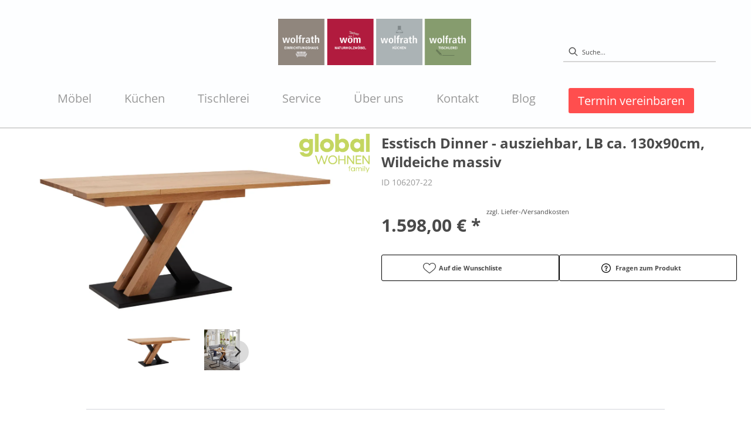

--- FILE ---
content_type: text/html; charset=utf-8
request_url: https://moebel-wolfrath.de/product/106207-22/esstisch-dinner-ausziehbar-lb-ca-130x90cm-wildeiche-massiv
body_size: 33248
content:
<!DOCTYPE html><html lang="de" dir="ltr"><head>
    <link rel="preconnect" as="script" href="https://delivery.consentmanager.net">
    <link rel="preconnect" as="script" href="https://cdn.consentmanager.net">
    <script type="text/javascript" src="https://cdn.consentmanager.net/delivery/autoblocking/78762b31e13da.js" data-cmp-host="delivery.consentmanager.net" data-cmp-cdn="cdn.consentmanager.net" data-cmp-codesrc="1" data-cmp-ab="1"></script><meta charset="utf-8">
    <title>Esstisch Dinner - ausziehbar, LB ca. 130x90cm, Wildeiche massiv</title>
    <base href="/">
    <meta name="viewport" content="width=device-width, initial-scale=1">
    <link rel="preconnect" as="image" href="https://d2ztmjer4dhie7.cloudfront.net">
    <link rel="icon" type="image/x-icon" href="/medias/Favicon.jpg?context=bWFzdGVyfHJvb3R8NTc3N3xpbWFnZS9qcGVnfGFHRmtMMmhsT1M4NU1EWTNOakUyTlRNME5UVTRMbXB3Wnd8OWE2NDY5MzkxOTY1NWE3MjZmZmZhZDQ4OWQ4ODM5NjMyMGNmYTBkNzQzOWY4ZjNlN2YxMDYzOGZkMGI2YTIwMw" id="appIcon">
    <link rel="preload" href="/fontawesome.css" as="style">
    <link rel="stylesheet" href="/fontawesome.css">
    <meta name="occ-backend-base-url" content="https://api.mypos.europa-moebel.de">
    <script>
      window.emvCmsComponentCallbacks = { init: {}, destroy: {} };
    </script>
  <link rel="stylesheet" href="/styles-CLP6PL6O.css"><style>:root{--emv-font-size-h1-mobile:24px;--emv-font-size-h1:24px;}</style><link id="externalResource-Wolfrath_CSS_01092021_1" href="/medias/Wolfrath-CSS-05102022-1-2-1-.css?context=bWFzdGVyfHJvb3R8MjkwMjd8dGV4dC9jc3N8YURkbUwyZzFPUzg1TVRnMU16TTROREkxTXpjMExtTnpjd3xhZDUwMDQzYTQ1NTI3ZWFmN2EwNjE3MWU4OTc1M2IxMDBlNDAyZDE2MzRlNjNkNzUzNGQxZTg0NDhhMTA4ZWRl" rel="stylesheet" type="text/css"><script id="externalResource-gtm-moebel-wolfrath">(function(w,d,s,l,i){w[l]=w[l]||[];w[l].push({'gtm.start': new Date().getTime(),event:'gtm.js'});var f=d.getElementsByTagName(s)[0], j=d.createElement(s),dl=l!='dataLayer'?'&l='+l:'';j.async=true;j.src= 'https://www.googletagmanager.com/gtm.js?id='+i+dl;f.parentNode.insertBefore(j,f); })(window,document,'script','dataLayer','GTM-P4ZQ2MD');</script><script id="externalResource-wolfrath-analytics4-script">  window.dataLayer = window.dataLayer || [];
  function gtag(){dataLayer.push(arguments);}
  gtag('js', new Date());

  gtag('config', 'G-EL5FLSZMNW');</script><style ng-app-id="ng">emv-footer .row{margin-left:0!important;margin-right:0!important}emv-footer .row div[class*=col-]{padding-left:0!important;padding-right:0!important}emv-footer .footer_top .row,emv-footer .footer_top cx-page-slot{height:100%}emv-footer .footer_top .badges{position:relative;display:flex;flex-direction:column;height:100%;margin-top:var(--emv-spacing-md)}@media (max-width: 767px){emv-footer .footer_top .badges{margin-top:0}}emv-footer .footer_top .badges .FooterBadge{gap:50px;justify-content:start}emv-footer .footer_middle{border-top:1px solid white}@media (max-width: 767px){emv-footer .footer_middle{margin-top:0}}@media (max-width: 767px){emv-footer .footer_bottom{padding-top:var(--emv-spacing-md)}}@media (max-width: 767px){emv-footer .footer_bottom .FooterSocialMedia{margin-top:var(--emv-spacing-xl)}}emv-footer .footer_bottom ul li a{color:#fff}emv-footer section.page_layout_centered_slim{padding:var(--emv-spacing-md)}@media (max-width: 767px){emv-footer section.page_layout_centered_slim{padding-top:0;padding-bottom:0}}emv-footer section.page_layout_centered_slim .footer_block{height:100%}emv-footer section.page_layout_centered_slim .footer_block .listwrapper li{line-height:1.8}@media (max-width: 767px){emv-footer section.page_layout_centered_slim .footer_block{border-left:none;padding-left:0;border-bottom:1px solid #e7e6e6}emv-footer section.page_layout_centered_slim .footer_block.noBorder{border-bottom:0}emv-footer section.page_layout_centered_slim .footer_block .listwrapper{display:none;margin-left:var(--emv-spacing-md);margin-bottom:var(--emv-spacing-xs)}emv-footer section.page_layout_centered_slim .footer_block .listwrapper.active{display:block}emv-footer section.page_layout_centered_slim .footer_block .emv-headline{padding:var(--emv-spacing-sm) 0;margin-top:0}emv-footer section.page_layout_centered_slim .footer_block .emv-headline:hover{cursor:pointer}emv-footer section.page_layout_centered_slim .footer_block .emv-headline:hover i{color:#fff}emv-footer section.page_layout_centered_slim .footer_block .emv-headline i{display:inline-block;right:0;position:absolute}}
</style><style ng-app-id="ng">emv-generic-link.btn.btn-variant a{color:var(--cx-color-light);font-weight:400;width:100%;display:inline-block}emv-generic-link.btn.btn-variant a:hover{text-decoration:none}emv-generic-link.btn.btn-variant.selected{border-color:var(--emv-custom-color)}emv-generic-link.btn.btn-variant.selected a{cursor:default;color:var(--emv-custom-color)}emv-generic-link.btn.btn-variant:not(.selected):hover{border:1px solid var(--cx-color-text)}emv-generic-link.btn.btn-variant:not(.selected):hover a{color:var(--cx-color-text)}emv-generic-link .svgIcon{width:1.25rem}emv-generic-link i{padding-left:0}emv-generic-link .itemWithIcon{display:flex;align-items:center;column-gap:.5rem}
</style><style ng-app-id="ng">[_nghost-ng-c3768001817]{height:32px;display:inline-block}[_nghost-ng-c3768001817]   svg[_ngcontent-ng-c3768001817]{pointer-events:none;width:32px;height:32px}@media (max-width: 767px){.search[_nghost-ng-c3768001817]{height:40px}.search[_nghost-ng-c3768001817]   svg[_ngcontent-ng-c3768001817]{width:40px;height:40px}}</style><style ng-app-id="ng">cx-searchbox{--emv-price-font-size: var(--emv-font-size-h4);--emv-default-slot-gap: 0}@media (max-width: 991px){cx-searchbox{--emv-price-font-size-mobile: var(--emv-font-size-h4)}}cx-searchbox>*:not(.results){background:none}@media (min-width: 768px){cx-searchbox{border-bottom:1px solid var(--emv-header-icon-color)}}cx-searchbox label,cx-searchbox label:not(.cxFeat_a11ySearchboxLabel){background-color:var(--label-bg, var(--emv-header-bg-color));max-width:var(--label-max-width, 460px);border-radius:4px;align-items:center;border:none;padding-top:0;padding-inline-end:0;padding-bottom:0;padding-inline-start:0}cx-searchbox label .cx-input-label,cx-searchbox label:not(.cxFeat_a11ySearchboxLabel) .cx-input-label{display:none}cx-searchbox label>div,cx-searchbox label:not(.cxFeat_a11ySearchboxLabel)>div{display:flex}cx-searchbox label input,cx-searchbox label:not(.cxFeat_a11ySearchboxLabel) input{height:auto;padding:0;color:var(--emv-header-font-color);font-size:var(--emv-font-size-smallText);font-stretch:normal;font-style:normal;letter-spacing:normal;color:var(--emv-font-color-smallText);font-size:var(--input-fs, var(--emv-font-size-smallText))}cx-searchbox label input::placeholder,cx-searchbox label:not(.cxFeat_a11ySearchboxLabel) input::placeholder{color:var(--emv-header-font-color);opacity:1}cx-searchbox label cx-icon.search,cx-searchbox label:not(.cxFeat_a11ySearchboxLabel) cx-icon.search{flex-basis:48px;text-align:center;cursor:pointer}@media (min-width: 992px){cx-searchbox label.dirty cx-icon.search,cx-searchbox label:not(.cxFeat_a11ySearchboxLabel).dirty cx-icon.search{display:none}}cx-searchbox .results{top:44px;left:unset;position:absolute;width:var(--results-width, 200%);border:1px solid #d8d8d8;border-radius:3px;line-height:20px;padding:var(--emv-spacing-md)}cx-searchbox .results .suggestions{position:relative;padding:0 var(--emv-spacing-sm);display:block;height:100%}cx-searchbox .results .suggestions a{padding:0;display:block;font-size:var(--emv-font-size-smallText);font-stretch:normal;font-style:normal;letter-spacing:normal;color:var(--emv-font-color-smallText);line-height:2.27;font-weight:400}cx-searchbox .results .suggestions a:hover{background:#fff}cx-searchbox .results .products{padding:0 var(--emv-spacing-sm);border-left:var(--products-border-left, 1px solid #d8d8d8)}cx-searchbox .results .products a{height:100%;display:flex;flex-direction:column;border-top:none;text-align:center}cx-searchbox .results .products a .cx-product-name{text-align:center;font-size:var(--emv-font-size-text);color:var(--emv-font-color-text);font-weight:400;font-stretch:normal;font-style:normal;letter-spacing:normal}@media (max-width: 991px){cx-searchbox .results .products a .cx-product-name{font-size:var(--emv-font-size-text-mobile)}}cx-searchbox .results .products a:hover{background:#fff}cx-searchbox .results .products a emv-media.cx-product-image{height:120px}cx-searchbox .mobileFlyout{background:var(--emv-header-bg-color);position:absolute;width:100%;top:0;right:0;left:0;height:100%}cx-searchbox .mobileFlyout .NavigationBar{background:var(--emv-header-bg-color)}cx-searchbox .mobileFlyout .NavigationBar nav a{padding:0}@media (max-width: 991px){cx-searchbox .mobileFlyout emv-svg-icon{--emv-header-icon-color: var(--emv-header-font-color)}}cx-searchbox .mobileFlyout .top-nav{display:flex;gap:var(--emv-spacing-sm);padding:var(--emv-spacing-sm);padding-left:var(--emv-spacing-lg)}cx-searchbox .mobileFlyout .back{display:flex}cx-searchbox .mobileFlyout .back i{font-size:16px;color:var(--emv-header-font-color)}cx-searchbox .mobileFlyout .mobileSearch{flex:1;position:relative;display:flex;align-items:center}cx-searchbox .mobileFlyout .mobileSearch input{border:1px solid var(--cx-color-light2);width:100%;color:var(--cx-color-text);padding:8px 12px;border-radius:24px}cx-searchbox .mobileFlyout .mobileSearch input::placeholder{font-size:12px}cx-searchbox .mobileFlyout .mobileSearch .search{position:absolute;right:0;padding-right:var(--emv-spacing-sm)}cx-searchbox .mobileFlyout .mobileSearchResults{padding:var(--emv-spacing-sm) var(--emv-spacing-lg);background-color:#fff}cx-searchbox .mobileFlyout .mobileSearchResults .suggestions a{padding:0;display:block;font-size:var(--emv-font-size-smallText);font-stretch:normal;font-style:normal;letter-spacing:normal;color:var(--emv-font-color-smallText);line-height:2.27}cx-searchbox .mobileFlyout .mobileSearchResults .suggestions a:hover{background:#fff}cx-searchbox .mobileFlyout .mobileSearchResults .products{margin-top:var(--emv-spacing-md)}cx-searchbox .mobileFlyout .mobileSearchResults .products a{display:flex;flex-direction:column;border-top:none;text-align:center;text-decoration:none}cx-searchbox .mobileFlyout .mobileSearchResults .products a .cx-product-name{text-align:center;font-size:var(--emv-font-size-text);color:var(--emv-font-color-text);font-weight:400;font-stretch:normal;font-style:normal;letter-spacing:normal}@media (max-width: 991px){cx-searchbox .mobileFlyout .mobileSearchResults .products a .cx-product-name{font-size:var(--emv-font-size-text-mobile)}}cx-searchbox .mobileFlyout .mobileSearchResults .products a .cx-brand-name{font-size:var(--emv-font-size-text);color:var(--emv-font-color-text);font-weight:400;font-stretch:normal;font-style:normal;letter-spacing:normal}@media (max-width: 991px){cx-searchbox .mobileFlyout .mobileSearchResults .products a .cx-brand-name{font-size:var(--emv-font-size-text-mobile)}}cx-searchbox .mobileFlyout .mobileSearchResults .products a:hover{background:#fff}
</style><style ng-app-id="ng">emv-navigation-ui{justify-content:center;display:flex;gap:var(--emv-nav-gap)}emv-navigation-ui.LEFT{justify-content:flex-start}emv-navigation-ui.RIGHT{justify-content:flex-end}emv-navigation-ui i,emv-navigation-ui cx-icon{color:var(--emv-header-font-color)}emv-navigation-ui nav .nodeItem{display:flex;justify-content:space-between}emv-navigation-ui nav .nodeItem>emv-generic-link{text-transform:uppercase;margin-bottom:0;padding:0;font-weight:400;cursor:pointer;text-decoration:none;display:inline-block}emv-navigation-ui nav .nodeItem>emv-generic-link a{color:#4a4a4a}@media (min-width: 992px){emv-navigation-ui nav .nodeItem>emv-generic-link a span.itemWithIcon i,emv-navigation-ui nav .nodeItem>emv-generic-link a span.itemWithIcon img{display:none}}emv-navigation-ui nav .nodeItem>emv-generic-link a i{padding-left:var(--emv-spacing-xs)}emv-navigation-ui nav .nodeItem>emv-generic-link a cx-icon.navArrow.back{display:none}emv-navigation-ui nav .nodeItem>emv-generic-link a cx-icon.navArrow.proceed{display:inline;position:absolute;right:0;bottom:10px}emv-navigation-ui nav .nodeItem>emv-generic-link+cx-icon{margin-left:8px}emv-navigation-ui nav .wrapper{padding-top:var(--emv-spacing-lg);padding-bottom:var(--emv-spacing-lg);z-index:1000;position:absolute;color:var(--cx-color-text)}emv-navigation-ui nav .wrapper .categoryContainer-inner{max-width:var(--emv-navigation-flyout-wrapper-width);padding:0 24px;margin-left:auto;margin-right:auto;width:100%;color:var(--cx-color-text)}emv-navigation-ui nav .wrapper .categoryContainer-inner .emv-headline{padding-bottom:var(--emv-spacing-xs)}emv-navigation-ui nav .wrapper .categoryContainer-inner .emv-headline emv-generic-link a{color:var(--emv-navflyout-font-color)}emv-navigation-ui nav .wrapper .categoryContainer-inner .campaign{flex:1 1 0;color:#fff;text-align:center;margin-left:auto}@media (min-width: 992px){emv-navigation-ui.flyout .back{display:none}emv-navigation-ui.flyout>nav>.wrapper{background:var(--emv-navflyout-bg-color);visibility:hidden;opacity:0}emv-navigation-ui.flyout>nav.tabbed>.wrapper,emv-navigation-ui.flyout>nav:hover>.wrapper{position:absolute;opacity:1;visibility:visible}emv-navigation-ui.flyout:focus-within>nav:focus>.wrapper{position:absolute;opacity:1;visibility:visible}emv-navigation-ui.flyout .childs{display:flex}emv-navigation-ui.flyout .wrapper cx-icon{display:none}emv-navigation-ui.flyout>nav>.wrapper{transition:opacity .4s}}@media (max-width: 991px){emv-navigation-ui{flex-direction:column;gap:var(--emv-nav-gap-mobile)}emv-navigation-ui .mobile-nav-header{display:flex;align-items:center;justify-content:space-between}emv-navigation-ui .mobile-nav-header>div{padding:var(--emv-spacing-sm)}emv-navigation-ui .mobile-nav-header .back{padding:0;font-size:20px;cursor:pointer}emv-navigation-ui nav{position:relative}emv-navigation-ui nav a{color:var(--emv-header-font-color)}emv-navigation-ui nav .nodeItem{padding:var(--emv-spacing-xs) var(--emv-spacing-sm)}emv-navigation-ui nav.is-open,emv-navigation-ui nav.is-opened{padding:0}emv-navigation-ui nav.is-open h5,emv-navigation-ui nav.is-opened h5{padding:var(--emv-spacing-xs) var(--emv-spacing-sm);margin-bottom:0}emv-navigation-ui nav.is-open .wrapper,emv-navigation-ui nav.is-opened .wrapper{position:relative}emv-navigation-ui nav.is-opened>.wrapper>.mainNodeDisplay emv-generic-link.all,emv-navigation-ui nav.is-opened>.wrapper>.mainNodeDisplay cx-generic-link.all{display:none}emv-navigation-ui nav:hover{cursor:pointer;color:var(--emv-header-font-color)}emv-navigation-ui nav .wrapper{height:0;overflow:hidden;padding-top:0;padding-bottom:0;box-shadow:none}emv-navigation-ui nav .wrapper .mainNodeDisplay{padding:0 var(--emv-spacing-sm);text-align:left}emv-navigation-ui nav .wrapper .mainNodeDisplay emv-generic-link,emv-navigation-ui nav .wrapper .mainNodeDisplay cx-generic-link{padding:var(--emv-spacing-xs) 0;font-weight:700}emv-navigation-ui.is-open{flex-direction:column;color:var(--emv-header-font-color)}emv-navigation-ui.is-open>nav{display:none}emv-navigation-ui.is-open:not(.is-open) .back{display:none}emv-navigation-ui.is-open.is-open>nav{display:none}emv-navigation-ui.is-open.is-open nav.is-open{border-bottom:0}emv-navigation-ui.is-open.is-open nav.is-open emv-generic-link.all,emv-navigation-ui.is-open.is-open nav.is-open cx-generic-link.all{display:initial}emv-navigation-ui.is-open.is-open nav.is-open>.nodeItem h5{margin-bottom:var(--emv-spacing-md)}emv-navigation-ui.is-open.is-open nav.is-open>.nodeItem h5 .navArrow.back{display:inline;margin-right:var(--emv-spacing-sm)}emv-navigation-ui.is-open.is-open nav.is-open>.nodeItem h5 .navArrow.proceed{display:none}emv-navigation-ui.is-open.is-open nav.is-open>.wrapper{height:auto}emv-navigation-ui.is-open.is-open nav.is-opened>.wrapper>.childs{padding-left:0}emv-navigation-ui.is-open.is-open nav.is-opened>.wrapper>.childs>nav{display:none}emv-navigation-ui.is-open.is-open nav.is-opened>.wrapper>.childs>nav.is-open{display:initial}emv-navigation-ui.is-open.is-open nav.is-opened>.nodeItem h5{display:none}emv-navigation-ui.is-open.is-open nav.is-open,emv-navigation-ui.is-open.is-open nav.is-opened{display:block}emv-navigation-ui.is-open.is-open nav.is-open>.wrapper,emv-navigation-ui.is-open.is-open nav.is-opened>.wrapper{height:auto}emv-navigation-ui.is-open.is-open nav.is-open>.nodeItem,emv-navigation-ui.is-open.is-open nav.is-opened>.nodeItem{display:none}emv-navigation-ui.is-open nav.is-opened>.wrapper>.childs{padding-left:0}emv-navigation-ui.is-open nav.is-opened>.wrapper>.childs>nav{display:none}emv-navigation-ui.is-open nav.is-opened>.wrapper>.childs>nav.is-open{display:initial}emv-navigation-ui.is-open nav.is-opened>.nodeItem h5{display:none}emv-navigation-ui .online-shop a{display:flex;align-items:center;justify-content:space-between;width:100%;font-weight:400}emv-navigation-ui .online-shop a:hover{text-decoration:none}}
</style><style ng-app-id="ng">cx-breadcrumb{display:flex;background:none;text-align:left;padding-top:var(--emv-spacing-md)!important;box-shadow:none}cx-breadcrumb nav{display:block;justify-content:left;overflow:unset;text-overflow:unset;white-space:normal;padding:5px 0}cx-breadcrumb nav span{color:var(--cx-color-text);font-size:var(--emv-font-size-smallText);font-stretch:normal;font-style:normal;letter-spacing:normal;color:var(--emv-font-color-smallText);font-weight:500;letter-spacing:1.5px}cx-breadcrumb nav span:last-child{font-weight:300}cx-breadcrumb nav span:not(:last-child):after{content:"/";padding:0 5px}cx-breadcrumb nav span a{display:inline-block}
</style><style ng-app-id="ng">[_nghost-ng-c124011229]   .wrapper[_ngcontent-ng-c124011229]{position:relative}[_nghost-ng-c124011229]   .wrapper[_ngcontent-ng-c124011229]   .discount[_ngcontent-ng-c124011229]{font-size:var(--emv-spacing-lg)}[_nghost-ng-c124011229]   .wrapper[_ngcontent-ng-c124011229]   .pdp-video-container[_ngcontent-ng-c124011229]{height:350px}[_nghost-ng-c124011229]   .wrapper[_ngcontent-ng-c124011229]   .pdp-video-container[_ngcontent-ng-c124011229]   video[_ngcontent-ng-c124011229]{height:inherit}[_nghost-ng-c124011229]   .wrapper[_ngcontent-ng-c124011229] > emv-media[_ngcontent-ng-c124011229]{height:325px}</style><style ng-app-id="ng">[_nghost-ng-c3286531248]   .variants-container[_ngcontent-ng-c3286531248] > div[_ngcontent-ng-c3286531248]{padding-bottom:24px}</style><style ng-app-id="ng">[_nghost-ng-c355840497]   .delivery[_ngcontent-ng-c355840497]{margin:8px 0 5px;display:flex;align-items:center;gap:20px}[_nghost-ng-c355840497]   .delivery[_ngcontent-ng-c355840497]   .icon[_ngcontent-ng-c355840497]{width:50px}[_nghost-ng-c355840497]   .delivery[_ngcontent-ng-c355840497]   .icon[_ngcontent-ng-c355840497]   i[_ngcontent-ng-c355840497]{padding:12px 0;font-size:var(--emv-spacing-md)}[_nghost-ng-c355840497]   .delivery[_ngcontent-ng-c355840497]   .time[_ngcontent-ng-c355840497]   i[_ngcontent-ng-c355840497], [_nghost-ng-c355840497]   .delivery[_ngcontent-ng-c355840497]   .mode[_ngcontent-ng-c355840497]   i[_ngcontent-ng-c355840497]{margin-left:var(--emv-spacing-sm)}</style><style ng-app-id="ng">[_nghost-ng-c1300314139]   .quantity[_ngcontent-ng-c1300314139]{display:flex;align-items:center;gap:20px}[_nghost-ng-c1300314139]   .quantity[_ngcontent-ng-c1300314139]   label[_ngcontent-ng-c1300314139]{width:50px;font-size:var(--emv-font-size-text);color:var(--emv-font-color-text);font-weight:700;font-stretch:normal;font-style:normal;letter-spacing:normal}@media (max-width: 991px){[_nghost-ng-c1300314139]   .quantity[_ngcontent-ng-c1300314139]   label[_ngcontent-ng-c1300314139]{font-size:var(--emv-font-size-text-mobile)}}[_nghost-ng-c1300314139]   .pricing[_ngcontent-ng-c1300314139]{margin-bottom:var(--emv-spacing-sm)}[_nghost-ng-c1300314139]   .price-subline[_ngcontent-ng-c1300314139]{display:flex;gap:var(--emv-spacing-sm)}@media (min-width: 992px){[_nghost-ng-c1300314139]   .price-subline[_ngcontent-ng-c1300314139]{justify-content:flex-start;align-self:end;padding-bottom:5px;padding-left:10px}}[_nghost-ng-c1300314139]   .price-subline[_ngcontent-ng-c1300314139]   span[_ngcontent-ng-c1300314139]{font-size:var(--emv-font-size-smallText);font-stretch:normal;font-style:normal;letter-spacing:normal;color:var(--emv-font-color-smallText)}[_nghost-ng-c1300314139]   .price-subline[_ngcontent-ng-c1300314139]   .shipping[_ngcontent-ng-c1300314139]{text-decoration:none}[_nghost-ng-c1300314139]   .price-subline[_ngcontent-ng-c1300314139]   .shipping.active[_ngcontent-ng-c1300314139]{cursor:pointer;text-decoration:underline}</style><style ng-app-id="ng">[_nghost-ng-c3073267457]{display:none;position:fixed;z-index:1000;bottom:10%;right:10%}@keyframes _ngcontent-ng-c3073267457_popup{0%{transform:translateY(100px)}to{transform:translateY(0)}}.display[_nghost-ng-c3073267457]{display:initial;animation:_ngcontent-ng-c3073267457_popup 1s 1}[_nghost-ng-c3073267457]   .arrow[_ngcontent-ng-c3073267457]{line-height:0;width:0;height:0;border-radius:50%;cursor:pointer}[_nghost-ng-c3073267457]   .up[_ngcontent-ng-c3073267457]{display:inline-grid;width:70px;height:70px;border:5px solid gray;border-radius:50%}[_nghost-ng-c3073267457]   .fa[_ngcontent-ng-c3073267457], [_nghost-ng-c3073267457]   .fas[_ngcontent-ng-c3073267457]{text-align:center;margin:auto;font-weight:900;font-size:60px;color:gray}@media (max-width: 575px){[_nghost-ng-c3073267457]{right:5%}[_nghost-ng-c3073267457]   .up[_ngcontent-ng-c3073267457]{height:50px;width:50px}[_nghost-ng-c3073267457]   .fa[_ngcontent-ng-c3073267457], [_nghost-ng-c3073267457]   .fas[_ngcontent-ng-c3073267457]{font-size:40px}}</style><style ng-app-id="ng">[_nghost-ng-c1946676363]   .footer-nodes[_ngcontent-ng-c1946676363]{display:flex;flex-wrap:wrap}[_nghost-ng-c1946676363]   .footer-nodes[_ngcontent-ng-c1946676363] > div[_ngcontent-ng-c1946676363]{width:25%;box-sizing:border-box;margin-bottom:var(--emv-spacing-md)}[_nghost-ng-c1946676363]   .footer-nodes[_ngcontent-ng-c1946676363] > div.alignToRight[_ngcontent-ng-c1946676363]{margin-left:auto}@media (max-width: 767px){[_nghost-ng-c1946676363]   .footer-nodes[_ngcontent-ng-c1946676363]{flex-direction:column}[_nghost-ng-c1946676363]   .footer-nodes[_ngcontent-ng-c1946676363] > div[_ngcontent-ng-c1946676363]{width:100%;margin-bottom:0}}</style><style ng-app-id="ng">[_nghost-ng-c4022999726]{margin-top:var(--emv-spacing-md);display:block}@media (max-width: 767px){[_nghost-ng-c4022999726]{margin-top:0}}[_nghost-ng-c4022999726]   .footer_block[_ngcontent-ng-c4022999726]{padding-left:0;border-left:0}</style><style ng-app-id="ng">[_nghost-ng-c2029249980]    {margin-top:24px}[_nghost-ng-c2029249980]     ul{padding-bottom:32px;display:flex}@media (max-width: 767px){[_nghost-ng-c2029249980]     ul{justify-content:center}}[_nghost-ng-c2029249980]     ul li{padding-right:16px}[_nghost-ng-c2029249980]     ul li svg path{fill:var(--cx-color-dark)}[_nghost-ng-c2029249980]     ul li:last-child{padding-right:0}[_nghost-ng-c2029249980]     ul li a{font-size:32px}[_nghost-ng-c2029249980]     p{margin-bottom:0;color:var(--cx-color-dark);font-style:normal}@media (max-width: 767px){[_nghost-ng-c2029249980]     p{text-align:center}}</style><style ng-app-id="ng">[_nghost-ng-c3904997878]{margin-bottom:16px}[_nghost-ng-c3904997878]   ul[_ngcontent-ng-c3904997878]{display:flex;gap:8px;font-weight:700;flex-wrap:wrap;padding-left:0}@media (max-width: 767px){[_nghost-ng-c3904997878]   ul[_ngcontent-ng-c3904997878]{justify-content:center}}[_nghost-ng-c3904997878]   ul[_ngcontent-ng-c3904997878]   li[_ngcontent-ng-c3904997878]{display:flex;list-style-type:none}[_nghost-ng-c3904997878]   ul[_ngcontent-ng-c3904997878]   li[_ngcontent-ng-c3904997878]     a{color:#fff}[_nghost-ng-c3904997878]   ul[_ngcontent-ng-c3904997878]   li[_ngcontent-ng-c3904997878]     a:hover{color:#fff;text-decoration:underline}[_nghost-ng-c3904997878]   ul[_ngcontent-ng-c3904997878]   li[_ngcontent-ng-c3904997878] + li[_ngcontent-ng-c3904997878]:before{content:" | ";margin-right:8px}</style><meta name="description" content="Esstisch Dinner - ausziehbar, LB ca. 130x90cm, Wildeiche massiv ins Zuhause holen &amp; wohlfühlen ▷ wolfrath"><meta name="robots" content="INDEX, FOLLOW"><link rel="canonical" href="https://moebel-wolfrath.de/product/106207-22/esstisch-dinner-ausziehbar-lb-ca-130x90cm-wildeiche-massiv"><style ng-app-id="ng">[_nghost-ng-c387015141]{position:relative;display:block}.is-missing[_nghost-ng-c387015141]{width:100%;height:100%;background-image:url("/media/missing-SHNVNJND.png");background-repeat:no-repeat;background-size:contain}[_nghost-ng-c387015141]   img[_ngcontent-ng-c387015141]{max-width:100%;max-height:100%;transform:scale(1);opacity:1;transition:all .6s}.ghost[_nghost-ng-c387015141]   img[_ngcontent-ng-c387015141]{cursor:pointer;filter:var(--unghosted-filter, grayscale(1));opacity:var(--unghosted-opacity, .4)}@media (max-width: 991px){.fixw[_nghost-ng-c387015141]   img[_ngcontent-ng-c387015141]{height:120px}}</style><style ng-app-id="ng">[_nghost-ng-c2052671493]{--trimmed-width: 100%}[_nghost-ng-c2052671493]   ngu-carousel[_ngcontent-ng-c2052671493]     .ngucarousel{overflow:unset!important}[_nghost-ng-c2052671493]   ngu-carousel[_ngcontent-ng-c2052671493]     .ngucarousel .ngu-touch-container{overflow:hidden;width:100%}[_nghost-ng-c2052671493]   ngu-carousel[_ngcontent-ng-c2052671493]     .ngucarousel .ngu-touch-container .ngucarousel-items .item{justify-content:center;display:flex}[_nghost-ng-c2052671493]   ngu-carousel[_ngcontent-ng-c2052671493]     .ngucarousel .ngu-touch-container .ngucarousel-items .item .tile{width:100%;box-shadow:none;padding:var(--emv-spacing-xs)}@media (max-width: 991px){[_nghost-ng-c2052671493]   ngu-carousel[_ngcontent-ng-c2052671493]     .ngucarousel{width:100%;margin:0 auto}}.thumbs[_nghost-ng-c2052671493]   ngu-carousel[_ngcontent-ng-c2052671493]     .ngucarousel>.ngu-touch-container>.ngucarousel-items .item{padding:10px}@media (max-width: 991px){.thumbs[_nghost-ng-c2052671493]   ngu-carousel[_ngcontent-ng-c2052671493]     .ngucarousel>.ngu-touch-container>.ngucarousel-items .item{padding:0}}.centered[_nghost-ng-c2052671493]   .ngucarousel-items[_ngcontent-ng-c2052671493]{justify-content:center}@media (min-width: 992px){.trimmed[_nghost-ng-c2052671493]   ngu-carousel[_ngcontent-ng-c2052671493]{display:flex;justify-content:center}.trimmed.tr-4[_nghost-ng-c2052671493]{--trimmed-width: 80%}.trimmed.tr-3[_nghost-ng-c2052671493]{--trimmed-width: 60%}.trimmed.tr-2[_nghost-ng-c2052671493]{--trimmed-width: 40%}.trimmed.tr-1[_nghost-ng-c2052671493]{--trimmed-width: 20%}.trimmed[_nghost-ng-c2052671493]     ngu-carousel .ngucarousel{width:var(--trimmed-width)}}</style><style ng-app-id="ng">[_nghost-ng-c3355469609]{display:block;position:relative}.ngurtl[_nghost-ng-c3355469609]{direction:rtl}.ngucarousel[_ngcontent-ng-c3355469609]{position:relative;overflow:hidden;height:100%}.ngucarousel[_ngcontent-ng-c3355469609]   .ngucarousel-items[_ngcontent-ng-c3355469609]{position:relative;display:flex;height:100%}.ngu-container[_ngcontent-ng-c3355469609]{overflow:hidden}.nguvertical[_ngcontent-ng-c3355469609]{flex-direction:column}.banner[_ngcontent-ng-c3355469609]   .ngucarouselPointDefault[_ngcontent-ng-c3355469609]   .ngucarouselPoint[_ngcontent-ng-c3355469609]{position:absolute;width:100%;bottom:20px}.banner[_ngcontent-ng-c3355469609]   .ngucarouselPointDefault[_ngcontent-ng-c3355469609]   .ngucarouselPoint[_ngcontent-ng-c3355469609]   li[_ngcontent-ng-c3355469609]{background:#ffffff8c}.banner[_ngcontent-ng-c3355469609]   .ngucarouselPointDefault[_ngcontent-ng-c3355469609]   .ngucarouselPoint[_ngcontent-ng-c3355469609]   li.active[_ngcontent-ng-c3355469609]{background:#fff}.banner[_ngcontent-ng-c3355469609]   .ngucarouselPointDefault[_ngcontent-ng-c3355469609]   .ngucarouselPoint[_ngcontent-ng-c3355469609]   li[_ngcontent-ng-c3355469609]:hover{cursor:pointer}.ngucarouselPointDefault[_ngcontent-ng-c3355469609]   .ngucarouselPoint[_ngcontent-ng-c3355469609]{list-style-type:none;text-align:center;padding:12px;margin:0;white-space:nowrap;overflow:auto;box-sizing:border-box}.ngucarouselPointDefault[_ngcontent-ng-c3355469609]   .ngucarouselPoint[_ngcontent-ng-c3355469609]   li[_ngcontent-ng-c3355469609]{display:inline-block;border-radius:50%;background:#0000008c;padding:4px;margin:0 4px;transition-timing-function:cubic-bezier(.17,.67,.83,.67);transition:.4s}.ngucarouselPointDefault[_ngcontent-ng-c3355469609]   .ngucarouselPoint[_ngcontent-ng-c3355469609]   li.active[_ngcontent-ng-c3355469609]{background:#6b6b6b;transform:scale(1.8)}.ngucarouselPointDefault[_ngcontent-ng-c3355469609]   .ngucarouselPoint[_ngcontent-ng-c3355469609]   li[_ngcontent-ng-c3355469609]:hover{cursor:pointer}.nguclearFix[_ngcontent-ng-c3355469609]{clear:both}</style><style ng-app-id="ng">[_nghost-ng-c811864943]   .cx-product-price-container[_ngcontent-ng-c811864943]{display:flex;justify-content:center;gap:8px;padding-top:8px}@media (max-width: 575px){[_nghost-ng-c811864943]   .cx-product-price-container[_ngcontent-ng-c811864943]{display:block}[_nghost-ng-c811864943]   .cx-product-price-container[_ngcontent-ng-c811864943]   span[_ngcontent-ng-c811864943]{display:block}}[_nghost-ng-c811864943]   .cx-product-price-container[_ngcontent-ng-c811864943]   .price[_ngcontent-ng-c811864943]{font-size:var(--emv-price-font-size);text-align:center}[_nghost-ng-c811864943]   .cx-product-price-container[_ngcontent-ng-c811864943]   .price.new[_ngcontent-ng-c811864943]{color:var(--emv-price-discount)}[_nghost-ng-c811864943]   .cx-product-price-container[_ngcontent-ng-c811864943]   .price.old[_ngcontent-ng-c811864943]{text-decoration:line-through;color:var(--emv-font-color-text);font-weight:lighter!important}@media (max-width: 991px){[_nghost-ng-c811864943]   .cx-product-price-container[_ngcontent-ng-c811864943]   .price[_ngcontent-ng-c811864943]{font-size:var(--emv-price-font-size-mobile)}}[_nghost-ng-c811864943]   .cx-product-price-container[_ngcontent-ng-c811864943]   .new[_ngcontent-ng-c811864943]{margin-right:var(--emv-default-slot-gap)}</style><style ng-app-id="ng">p[_ngcontent-ng-c2957140867]{margin:1.5rem 0}</style></head>

  <body class="">
    <app-root ng-version="19.2.17" class="cxFeat_a11yKeyboardFocusInSearchBox cxFeat_a11yNgSelectLayering skin1 pid-productDetails cxFeat_a11yMiniCartFocusOnMobile" ng-server-context="ssr"><emv-storefront tabindex="-1" class="stop-navigating"><!----><!----><!----><cx-skip-link><div tabindex="-1" class=""><button> Überspringen Header </button><button> Überspringen Main Content </button><button> Überspringen Footer </button><!----></div><!----></cx-skip-link><!----><cx-page-slot position="TopHeaderBarSlot" class="TopHeaderBarSlot"><!----><!----><!----></cx-page-slot><!----><!----><header cxskiplink="cx-header" class="basicBottomShadow skin1 hasBreadcrumb" tabindex="-1"><!----><cx-page-layout section="header" class="page_layout_centered header"><cx-page-slot position="TopHeaderSlot" class="TopHeaderSlot has-components"><emv-html-only-box><!----><style>
    .site-icons-links {
        display: none;
    }
</style>
<div class="site-icons-links">
    <div><a href="/contact">
            <img src="/medias/Sticky-Icon-Kontakt.png?context=bWFzdGVyfHJvb3R8NDk4MnxpbWFnZS9wbmd8aGY1L2g0Yy85MDMyMDU4MjQxMDU0LnBuZ3wwZmQyYmZmM2E0ZTE1ODYwODhjNWFmZTk2MGVmNmM3Yjc1NWRhMTVlZDBlODdlMDRhNmIzNWRlNWY1YTQ1OTc0" alt="Kontakt Icon">
        </a></div>
    <div><a href="/newsletter-anmelden">
            <img src="/medias/Sticky-Icon-Newsletter-neu.png?context=bWFzdGVyfHJvb3R8NDkyMHxpbWFnZS9wbmd8aGJiL2hjNi85MDQ0OTkzOTMzMzQyLnBuZ3wyOWFhYzc3MTRkOGEzMWZlNWYwZDdjMWE3MGYxNGQ1NTA5NWQzZTZhMjAyODc4MzI3NzVkYTdlZDJiOWM2NWM1" alt="Newsletter Icon">
        </a></div>
    <div><a href="/anfahrt">
            <img src="/medias/Sticky-Icon-Anfahrt.png?context=bWFzdGVyfHJvb3R8NDUxMXxpbWFnZS9wbmd8aDFlL2hkMy85MDMxNTE4ODE0MjM4LnBuZ3xmMGY0NWQxNjdkZjc2YWZjZWI4ZTI2MzM4NDNhNWVkY2YzZWM0N2Q5NjEzM2RhMjkwNzA5OWJmZjg5NzJmZmEz" alt="Anfahrt Icon">
        </a></div>
</div><!----><!----><!----><!----><!----></emv-html-only-box><!----><!----><!----><!----><!----><!----><!----></cx-page-slot><cx-page-slot position="SiteLinks" class="SiteLinks has-components"><cx-link><emv-generic-link><a role="link" class=" nolink" aria-label="Kontakt" href="/"><!---->Kontakt
<!----><!----><!----><!----></a><!----><!----><!----><!----></emv-generic-link><!----></cx-link><!----><!----><!----><!----><cx-link><emv-generic-link><a role="link" aria-label="Anfahrt &amp; Öffnungszeiten" href="/anfahrt"><!---->Anfahrt &amp; Öffnungszeiten
<!----><!----><!----><!----></a><!----><!----><!----><!----></emv-generic-link><!----></cx-link><!----><!----><!----><!----><cx-link><emv-generic-link><a role="link" href="https://www.moebelpflegeshop.de/?sead=wolfrath.lederpflege.de" target="_self" aria-label="Lederpflege-Shop"><!---->Lederpflege-Shop
<!----><!----><!----><!----></a><!----><!----><!----><!----><!----></emv-generic-link><!----></cx-link><!----><!----><!----><!----><!----><!----><!----></cx-page-slot><cx-page-slot position="PreHeader" class="PreHeader has-components"><emv-hamburger-menu><button type="button" aria-controls="header-account-container, header-categories-container, header-locale-container" class="cx-hamburger" aria-expanded="false" aria-label="Menu"><emv-svg-icon icon="burger-menu" class="burger" _nghost-ng-c3768001817=""><div _ngcontent-ng-c3768001817="" class="burger-menu"><!----><svg _ngcontent-ng-c3768001817="" xmlns="http://www.w3.org/2000/svg" width="32" height="32" viewBox="0 0 32 32"><g _ngcontent-ng-c3768001817="" fill="none" fill-rule="evenodd" stroke="#000" stroke-linecap="round" stroke-width="1.5"><path _ngcontent-ng-c3768001817="" d="M6.5 16.5L26.5 16.5M6.5 10.5L26.5 10.5M6.5 22.5L26.5 22.5"></path></g></svg><!----><!----><!----><!----><!----><!----><!----><!----><!----><!----></div></emv-svg-icon><i class="cross fas fa-times"></i></button></emv-hamburger-menu><!----><!----><!----><!----><!----><!----><!----></cx-page-slot><cx-page-slot position="SiteLogo" class="SiteLogo has-components"><cx-banner><cx-generic-link title="Vier Logos nebeneinander: wolfrath Einrichtungshaus, wöm Natuholzmöbel, wolfrath Küchen, wolfrath Tischlerei"><a tabindex="0" aria-label="Vier Logos nebeneinander: wolfrath Einrichtungshaus, wöm Natuholzmöbel, wolfrath Küchen, wolfrath Tischlerei" href="/"><!----></a><!----><!----><!----></cx-generic-link><!----><cx-media class="is-loading"><img loading="null" alt="Vier Logos nebeneinander: wolfrath Einrichtungshaus, wöm Natuholzmöbel, wolfrath Küchen, wolfrath Tischlerei" title="Vier Logos nebeneinander: wolfrath Einrichtungshaus, wöm Natuholzmöbel, wolfrath Küchen, wolfrath Tischlerei" src="/medias/Wo-m-Wolfrath-Tischlerei-4-Logos.jpg?context=bWFzdGVyfHJvb3R8MTYxNDI3fGltYWdlL2pwZWd8YURSbEwyZzBNUzg0T0RJMk1USXdNRGMzTXpReUxtcHdad3wxNTA2OTQzOWVjNjRlYTMyMWZkM2RhMGZlMDg5NmI2ODVjZmE0MzdhNmMzMjFlNTQ5YjBlZDc3MzcyYzE2YjJi" srcset="/medias/Wo-m-Wolfrath-Tischlerei-4-Logos.jpg?context=bWFzdGVyfHJvb3R8MTYxNDI3fGltYWdlL2pwZWd8YURSbEwyZzBNUzg0T0RJMk1USXdNRGMzTXpReUxtcHdad3wxNTA2OTQzOWVjNjRlYTMyMWZkM2RhMGZlMDg5NmI2ODVjZmE0MzdhNmMzMjFlNTQ5YjBlZDc3MzcyYzE2YjJi"><!----><!----><!----><!----><!----></cx-media><!----><!----><!----><!----><!----><!----><!----><!----></cx-banner><!----><!----><!----><!----><!----><!----><!----></cx-page-slot><cx-page-slot position="SearchBox" class="SearchBox has-components"><cx-searchbox class="search-box-v2"><!----><div role="search" class="d-none d-md-block" aria-label="Suche"><label class="searchbox"><span class="cx-input-label">Suche</span><div role="presentation"><emv-svg-icon icon="search" class="search" _nghost-ng-c3768001817=""><div _ngcontent-ng-c3768001817="" class="search"><svg _ngcontent-ng-c3768001817="" xmlns="http://www.w3.org/2000/svg" width="32" height="32" viewBox="0 0 32 32"><path _ngcontent-ng-c3768001817="" stroke="#000" d="M23.915 22.502l-4.26-4.26c.885-.982 1.428-2.277 1.428-3.7 0-3.056-2.486-5.542-5.541-5.542C12.486 9 10 11.486 10 14.542c0 3.055 2.486 5.541 5.542 5.541 1.423 0 2.718-.543 3.7-1.428l4.26 4.26c.057.057.132.085.206.085.075 0 .15-.028.207-.085.113-.114.113-.299 0-.413zM15.542 19.5c-2.734 0-4.959-2.224-4.959-4.958s2.225-4.959 4.959-4.959c2.733 0 4.958 2.225 4.958 4.959 0 2.734-2.225 4.958-4.958 4.958z"></path></svg><!----><!----><!----><!----><!----><!----><!----><!----><!----><!----><!----></div></emv-svg-icon></div><input autocomplete="off" aria-describedby="initialDescription" aria-controls="results" value="" placeholder="Suche..." aria-label="Suche"></label></div><div role="search" class="d-block d-md-none" aria-label="Suche"><button class="naked" aria-label="Suche"><emv-svg-icon icon="search" class="search" _nghost-ng-c3768001817=""><div _ngcontent-ng-c3768001817="" class="search"><svg _ngcontent-ng-c3768001817="" xmlns="http://www.w3.org/2000/svg" width="32" height="32" viewBox="0 0 32 32"><path _ngcontent-ng-c3768001817="" stroke="#000" d="M23.915 22.502l-4.26-4.26c.885-.982 1.428-2.277 1.428-3.7 0-3.056-2.486-5.542-5.541-5.542C12.486 9 10 11.486 10 14.542c0 3.055 2.486 5.541 5.542 5.541 1.423 0 2.718-.543 3.7-1.428l4.26 4.26c.057.057.132.085.206.085.075 0 .15-.028.207-.085.113-.114.113-.299 0-.413zM15.542 19.5c-2.734 0-4.959-2.224-4.959-4.958s2.225-4.959 4.959-4.959c2.733 0 4.958 2.225 4.958 4.959 0 2.734-2.225 4.958-4.958 4.958z"></path></svg><!----><!----><!----><!----><!----><!----><!----><!----><!----><!----><!----></div></emv-svg-icon></button></div><div class="mobileFlyout d-md-none d-none"><div class="top-nav"><div class="mobileSearch"><input autocomplete="off" aria-describedby="initialDescription" aria-controls="results" value="" placeholder="Suche..." aria-label="Suche"><emv-svg-icon icon="search" class="search" _nghost-ng-c3768001817=""><div _ngcontent-ng-c3768001817="" class="search"><svg _ngcontent-ng-c3768001817="" xmlns="http://www.w3.org/2000/svg" width="32" height="32" viewBox="0 0 32 32"><path _ngcontent-ng-c3768001817="" stroke="#000" d="M23.915 22.502l-4.26-4.26c.885-.982 1.428-2.277 1.428-3.7 0-3.056-2.486-5.542-5.541-5.542C12.486 9 10 11.486 10 14.542c0 3.055 2.486 5.541 5.542 5.541 1.423 0 2.718-.543 3.7-1.428l4.26 4.26c.057.057.132.085.206.085.075 0 .15-.028.207-.085.113-.114.113-.299 0-.413zM15.542 19.5c-2.734 0-4.959-2.224-4.959-4.958s2.225-4.959 4.959-4.959c2.733 0 4.958 2.225 4.958 4.959 0 2.734-2.225 4.958-4.958 4.958z"></path></svg><!----><!----><!----><!----><!----><!----><!----><!----><!----><!----><!----></div></emv-svg-icon></div><div class="back"><button class="naked"><i class="fas fa-times"></i></button></div></div><cx-page-slot position="NavigationBar" class="NavigationBar has-components"><emv-categories><!----><emv-navigation-ui class="flyout"><div class="mobile-nav-header d-flex d-lg-none"><div><!----></div><div> Menü <!----><!----><!----></div><div><emv-hamburger-menu><button type="button" aria-controls="header-account-container, header-categories-container, header-locale-container" class="cx-hamburger" aria-expanded="false" aria-label="Menu"><emv-svg-icon icon="burger-menu" class="burger" _nghost-ng-c3768001817=""><div _ngcontent-ng-c3768001817="" class="burger-menu"><!----><svg _ngcontent-ng-c3768001817="" xmlns="http://www.w3.org/2000/svg" width="32" height="32" viewBox="0 0 32 32"><g _ngcontent-ng-c3768001817="" fill="none" fill-rule="evenodd" stroke="#000" stroke-linecap="round" stroke-width="1.5"><path _ngcontent-ng-c3768001817="" d="M6.5 16.5L26.5 16.5M6.5 10.5L26.5 10.5M6.5 22.5L26.5 22.5"></path></g></svg><!----><!----><!----><!----><!----><!----><!----><!----><!----><!----></div></emv-svg-icon><i class="cross fas fa-times"></i></button></emv-hamburger-menu></div></div><nav><div class="nodeItem"><emv-generic-link><a role="link" aria-label="Möbel" href="/moebelmarken"><!----><span>Möbel</span><!----><!----><!----><!----><!----><!----></a><!----><!----><!----><!----></emv-generic-link><!----><!----><cx-icon tabindex="0" class="cx-icon fas fa-angle-right flip-at-rtl"><!----></cx-icon><!----></div><div class="wrapper basicBottomShadow"><div class="mainNodeDisplay"><emv-generic-link class="all d-lg-none"><a role="link" class="all d-lg-none" aria-label="Direkt zu Möbel" href="/moebelmarken"><!----> Direkt zu Möbel <!----><!----><!----><!----></a><!----><!----><!----><!----></emv-generic-link><!----></div><div class="childs d-lg-none"><nav><div class="nodeItem"><emv-generic-link><a role="link" aria-label="Alle Möbel" href="/category/moebel"><!----><span>Alle Möbel</span><!----><!----><!----><!----><!----><!----></a><!----><!----><!----><!----></emv-generic-link><!----><!----><cx-icon tabindex="0" class="cx-icon fas fa-angle-right flip-at-rtl"><!----></cx-icon><!----></div><div class="wrapper basicBottomShadow"><div class="mainNodeDisplay"><emv-generic-link class="all d-lg-none"><a role="link" class="all d-lg-none" aria-label="Direkt zu Alle Möbel" href="/category/moebel"><!----> Direkt zu Alle Möbel <!----><!----><!----><!----></a><!----><!----><!----><!----></emv-generic-link><!----></div><div class="childs d-lg-none"><nav><div class="nodeItem"><emv-generic-link><a role="link" aria-label="Wohnzimmer" href="/category/wohnzimmer"><!----><span>Wohnzimmer</span><!----><!----><!----><!----><!----><!----></a><!----><!----><!----><!----></emv-generic-link><!----><!----><!----></div><!----></nav><!----><!----><nav><div class="nodeItem"><emv-generic-link><a role="link" aria-label="Schlafzimmer" href="/category/schlafzimmer"><!----><span>Schlafzimmer</span><!----><!----><!----><!----><!----><!----></a><!----><!----><!----><!----></emv-generic-link><!----><!----><!----></div><!----></nav><!----><!----><nav><div class="nodeItem"><emv-generic-link><a role="link" aria-label="Esszimmer" href="/category/esszimmer"><!----><span>Esszimmer</span><!----><!----><!----><!----><!----><!----></a><!----><!----><!----><!----></emv-generic-link><!----><!----><!----></div><!----></nav><!----><!----><!----></div><div class="desktop d-none d-lg-block"><div class="categoryContainer-inner d-flex"><div class="nav-nodes"><div class="nav-col"><div class="emv-headline"><emv-generic-link><a role="link" aria-label="Wohnzimmer" href="/category/wohnzimmer"><!----><span>Wohnzimmer</span><!----><!----><!----><!----><!----><!----></a><!----><!----><!----><!----></emv-generic-link><!----><!----></div><ul><!----></ul><!----><!----></div><div class="nav-col"><div class="emv-headline"><emv-generic-link><a role="link" aria-label="Schlafzimmer" href="/category/schlafzimmer"><!----><span>Schlafzimmer</span><!----><!----><!----><!----><!----><!----></a><!----><!----><!----><!----></emv-generic-link><!----><!----></div><ul><!----></ul><!----><!----></div><div class="nav-col"><div class="emv-headline"><emv-generic-link><a role="link" aria-label="Esszimmer" href="/category/esszimmer"><!----><span>Esszimmer</span><!----><!----><!----><!----><!----><!----></a><!----><!----><!----><!----></emv-generic-link><!----><!----></div><ul><!----></ul><!----><!----></div><!----></div><!----></div></div></div><!----></nav><!----><!----><nav><div class="nodeItem"><emv-generic-link><a role="link" aria-label="Angebote" href="/category/abverkauf"><!----><span>Angebote</span><!----><!----><!----><!----><!----><!----></a><!----><!----><!----><!----></emv-generic-link><!----><!----><!----></div><!----></nav><!----><!----><nav><div class="nodeItem"><emv-generic-link><a role="link" aria-label="Unsere Marken" href="/moebelmarken"><!----><span>Unsere Marken</span><!----><!----><!----><!----><!----><!----></a><!----><!----><!----><!----></emv-generic-link><!----><!----><!----></div><!----></nav><!----><!----><nav><div class="nodeItem"><emv-generic-link><a role="link" aria-label="Kataloge" href="/kataloge"><!----><span>Kataloge</span><!----><!----><!----><!----><!----><!----></a><!----><!----><!----><!----></emv-generic-link><!----><!----><!----></div><!----></nav><!----><!----><nav><div class="nodeItem"><emv-generic-link><a role="link" aria-label="Gartenmöbel" href="/gartenmoebel"><!----><span>Gartenmöbel</span><!----><!----><!----><!----><!----><!----></a><!----><!----><!----><!----></emv-generic-link><!----><!----><!----></div><!----></nav><!----><!----><nav><div class="nodeItem"><emv-generic-link><a role="link" href="https://www.homepoet.de/" target="_self" aria-label="zum Onlineshop"><!----><span>zum Onlineshop</span><!----><!----><!----><!----><!----><!----></a><!----><!----><!----><!----><!----></emv-generic-link><!----><!----><!----></div><!----></nav><!----><!----><!----></div><div class="desktop d-none d-lg-block"><div class="categoryContainer-inner d-flex"><div class="nav-nodes"><div class="nav-col"><div class="emv-headline"><emv-generic-link><a role="link" aria-label="Alle Möbel" href="/category/moebel"><!----><span>Alle Möbel</span><!----><!----><!----><!----><!----><!----></a><!----><!----><!----><!----></emv-generic-link><!----><!----></div><ul><li><emv-generic-link><a role="link" aria-label="Wohnzimmer" href="/category/wohnzimmer"><!----><span>Wohnzimmer</span><!----><!----><!----><!----><!----><!----></a><!----><!----><!----><!----></emv-generic-link><!----><!----></li><li><emv-generic-link><a role="link" aria-label="Schlafzimmer" href="/category/schlafzimmer"><!----><span>Schlafzimmer</span><!----><!----><!----><!----><!----><!----></a><!----><!----><!----><!----></emv-generic-link><!----><!----></li><li><emv-generic-link><a role="link" aria-label="Esszimmer" href="/category/esszimmer"><!----><span>Esszimmer</span><!----><!----><!----><!----><!----><!----></a><!----><!----><!----><!----></emv-generic-link><!----><!----></li><!----></ul><!----><!----></div><div class="nav-col"><div class="emv-headline"><emv-generic-link><a role="link" aria-label="Angebote" href="/category/abverkauf"><!----><span>Angebote</span><!----><!----><!----><!----><!----><!----></a><!----><!----><!----><!----></emv-generic-link><!----><!----></div><ul><!----></ul><!----><!----></div><div class="nav-col"><div class="emv-headline"><emv-generic-link><a role="link" aria-label="Unsere Marken" href="/moebelmarken"><!----><span>Unsere Marken</span><!----><!----><!----><!----><!----><!----></a><!----><!----><!----><!----></emv-generic-link><!----><!----></div><ul><!----></ul><!----><!----></div><div class="nav-col"><div class="emv-headline"><emv-generic-link><a role="link" aria-label="Kataloge" href="/kataloge"><!----><span>Kataloge</span><!----><!----><!----><!----><!----><!----></a><!----><!----><!----><!----></emv-generic-link><!----><!----></div><ul><!----></ul><!----><!----></div><div class="nav-col"><div class="emv-headline"><emv-generic-link><a role="link" aria-label="Gartenmöbel" href="/gartenmoebel"><!----><span>Gartenmöbel</span><!----><!----><!----><!----><!----><!----></a><!----><!----><!----><!----></emv-generic-link><!----><!----></div><ul><!----></ul><!----><!----></div><div class="nav-col"><div class="emv-headline"><emv-generic-link><a role="link" href="https://www.homepoet.de/" target="_self" aria-label="zum Onlineshop"><!----><span>zum Onlineshop</span><!----><!----><!----><!----><!----><!----></a><!----><!----><!----><!----><!----></emv-generic-link><!----><!----></div><ul><!----></ul><!----><!----></div><!----></div><!----></div></div></div><!----></nav><!----><!----><nav><div class="nodeItem"><emv-generic-link><a role="link" aria-label="Küchen" href="/kuechen"><!----><span>Küchen</span><!----><!----><!----><!----><!----><!----></a><!----><!----><!----><!----></emv-generic-link><!----><!----><cx-icon tabindex="0" class="cx-icon fas fa-angle-right flip-at-rtl"><!----></cx-icon><!----></div><div class="wrapper basicBottomShadow"><div class="mainNodeDisplay"><emv-generic-link class="all d-lg-none"><a role="link" class="all d-lg-none" aria-label="Direkt zu Küchen" href="/kuechen"><!----> Direkt zu Küchen <!----><!----><!----><!----></a><!----><!----><!----><!----></emv-generic-link><!----></div><div class="childs d-lg-none"><nav><div class="nodeItem"><emv-generic-link><a role="link" aria-label="Alle Küchen" href="/category/kueche"><!----><span>Alle Küchen</span><!----><!----><!----><!----><!----><!----></a><!----><!----><!----><!----></emv-generic-link><!----><!----><!----></div><!----></nav><!----><!----><nav><div class="nodeItem"><emv-generic-link><a role="link" aria-label="Küchenausstellung" href="/kuechen"><!----><span>Küchenausstellung</span><!----><!----><!----><!----><!----><!----></a><!----><!----><!----><!----></emv-generic-link><!----><!----><!----></div><!----></nav><!----><!----><nav><div class="nodeItem"><emv-generic-link><a role="link" aria-label="Küchenkonfigurator" href="/kuechenplaner"><!----><span>Küchenkonfigurator</span><!----><!----><!----><!----><!----><!----></a><!----><!----><!----><!----></emv-generic-link><!----><!----><!----></div><!----></nav><!----><!----><nav><div class="nodeItem"><emv-generic-link><a role="link" aria-label="Hauswirtschaftsraum" href="/hauswirtschaftsraum"><!----><span>Hauswirtschaftsraum</span><!----><!----><!----><!----><!----><!----></a><!----><!----><!----><!----></emv-generic-link><!----><!----><!----></div><!----></nav><!----><!----><nav><div class="nodeItem"><emv-generic-link><a role="link" aria-label="Miele Markenwelt" href="/miele-markenwelt"><!----><span>Miele Markenwelt</span><!----><!----><!----><!----><!----><!----></a><!----><!----><!----><!----></emv-generic-link><!----><!----><!----></div><!----></nav><!----><!----><nav><div class="nodeItem"><emv-generic-link><a role="link" aria-label="Neff Markenwelt" href="/neff-markenwelt"><!----><span>Neff Markenwelt</span><!----><!----><!----><!----><!----><!----></a><!----><!----><!----><!----></emv-generic-link><!----><!----><!----></div><!----></nav><!----><!----><nav><div class="nodeItem"><emv-generic-link><a role="link" aria-label="Quooker Markenwelt" href="/quooker"><!----><span>Quooker Markenwelt</span><!----><!----><!----><!----><!----><!----></a><!----><!----><!----><!----></emv-generic-link><!----><!----><!----></div><!----></nav><!----><!----><nav><div class="nodeItem"><emv-generic-link><a role="link" aria-label="BORA Markenwelt" href="/bora-markenwelt"><!----><span>BORA Markenwelt</span><!----><!----><!----><!----><!----><!----></a><!----><!----><!----><!----></emv-generic-link><!----><!----><!----></div><!----></nav><!----><!----><!----></div><div class="desktop d-none d-lg-block"><div class="categoryContainer-inner d-flex"><div class="nav-nodes"><div class="nav-col"><div class="emv-headline"><emv-generic-link><a role="link" aria-label="Alle Küchen" href="/category/kueche"><!----><span>Alle Küchen</span><!----><!----><!----><!----><!----><!----></a><!----><!----><!----><!----></emv-generic-link><!----><!----></div><ul><!----></ul><!----><!----></div><div class="nav-col"><div class="emv-headline"><emv-generic-link><a role="link" aria-label="Küchenausstellung" href="/kuechen"><!----><span>Küchenausstellung</span><!----><!----><!----><!----><!----><!----></a><!----><!----><!----><!----></emv-generic-link><!----><!----></div><ul><!----></ul><!----><!----></div><div class="nav-col"><div class="emv-headline"><emv-generic-link><a role="link" aria-label="Küchenkonfigurator" href="/kuechenplaner"><!----><span>Küchenkonfigurator</span><!----><!----><!----><!----><!----><!----></a><!----><!----><!----><!----></emv-generic-link><!----><!----></div><ul><!----></ul><!----><!----></div><div class="nav-col"><div class="emv-headline"><emv-generic-link><a role="link" aria-label="Hauswirtschaftsraum" href="/hauswirtschaftsraum"><!----><span>Hauswirtschaftsraum</span><!----><!----><!----><!----><!----><!----></a><!----><!----><!----><!----></emv-generic-link><!----><!----></div><ul><!----></ul><!----><!----></div><div class="nav-col"><div class="emv-headline"><emv-generic-link><a role="link" aria-label="Miele Markenwelt" href="/miele-markenwelt"><!----><span>Miele Markenwelt</span><!----><!----><!----><!----><!----><!----></a><!----><!----><!----><!----></emv-generic-link><!----><!----></div><ul><!----></ul><!----><!----></div><div class="nav-col"><div class="emv-headline"><emv-generic-link><a role="link" aria-label="Neff Markenwelt" href="/neff-markenwelt"><!----><span>Neff Markenwelt</span><!----><!----><!----><!----><!----><!----></a><!----><!----><!----><!----></emv-generic-link><!----><!----></div><ul><!----></ul><!----><!----></div><div class="nav-col"><div class="emv-headline"><emv-generic-link><a role="link" aria-label="Quooker Markenwelt" href="/quooker"><!----><span>Quooker Markenwelt</span><!----><!----><!----><!----><!----><!----></a><!----><!----><!----><!----></emv-generic-link><!----><!----></div><ul><!----></ul><!----><!----></div><div class="nav-col"><div class="emv-headline"><emv-generic-link><a role="link" aria-label="BORA Markenwelt" href="/bora-markenwelt"><!----><span>BORA Markenwelt</span><!----><!----><!----><!----><!----><!----></a><!----><!----><!----><!----></emv-generic-link><!----><!----></div><ul><!----></ul><!----><!----></div><!----></div><!----></div></div></div><!----></nav><!----><!----><nav><div class="nodeItem"><emv-generic-link><a role="link" aria-label="Tischlerei" href="/tischlerei-uebersicht"><!----><span>Tischlerei</span><!----><!----><!----><!----><!----><!----></a><!----><!----><!----><!----></emv-generic-link><!----><!----><cx-icon tabindex="0" class="cx-icon fas fa-angle-right flip-at-rtl"><!----></cx-icon><!----></div><div class="wrapper basicBottomShadow"><div class="mainNodeDisplay"><emv-generic-link class="all d-lg-none"><a role="link" class="all d-lg-none" aria-label="Direkt zu Tischlerei" href="/tischlerei-uebersicht"><!----> Direkt zu Tischlerei <!----><!----><!----><!----></a><!----><!----><!----><!----></emv-generic-link><!----></div><div class="childs d-lg-none"><nav><div class="nodeItem"><emv-generic-link><a role="link" aria-label="Übersicht" href="/tischlerei-uebersicht"><!----><span>Übersicht</span><!----><!----><!----><!----><!----><!----></a><!----><!----><!----><!----></emv-generic-link><!----><!----><!----></div><!----></nav><!----><!----><nav><div class="nodeItem"><emv-generic-link><a role="link" aria-label="Für Geschäftskunden" href="/tischlerei-geschaeftskunden"><!----><span>Für Geschäftskunden</span><!----><!----><!----><!----><!----><!----></a><!----><!----><!----><!----></emv-generic-link><!----><!----><!----></div><!----></nav><!----><!----><nav><div class="nodeItem"><emv-generic-link><a role="link" aria-label="Für Privatkunden" href="/tischlerei-privatkunden"><!----><span>Für Privatkunden</span><!----><!----><!----><!----><!----><!----></a><!----><!----><!----><!----></emv-generic-link><!----><!----><!----></div><!----></nav><!----><!----><nav><div class="nodeItem"><emv-generic-link><a role="link" aria-label="Gesellenstücke" href="/gesellenstuecke"><!----><span>Gesellenstücke</span><!----><!----><!----><!----><!----><!----></a><!----><!----><!----><!----></emv-generic-link><!----><!----><!----></div><!----></nav><!----><!----><!----></div><div class="desktop d-none d-lg-block"><div class="categoryContainer-inner d-flex"><div class="nav-nodes"><div class="nav-col"><div class="emv-headline"><emv-generic-link><a role="link" aria-label="Übersicht" href="/tischlerei-uebersicht"><!----><span>Übersicht</span><!----><!----><!----><!----><!----><!----></a><!----><!----><!----><!----></emv-generic-link><!----><!----></div><ul><!----></ul><!----><!----></div><div class="nav-col"><div class="emv-headline"><emv-generic-link><a role="link" aria-label="Für Geschäftskunden" href="/tischlerei-geschaeftskunden"><!----><span>Für Geschäftskunden</span><!----><!----><!----><!----><!----><!----></a><!----><!----><!----><!----></emv-generic-link><!----><!----></div><ul><!----></ul><!----><!----></div><div class="nav-col"><div class="emv-headline"><emv-generic-link><a role="link" aria-label="Für Privatkunden" href="/tischlerei-privatkunden"><!----><span>Für Privatkunden</span><!----><!----><!----><!----><!----><!----></a><!----><!----><!----><!----></emv-generic-link><!----><!----></div><ul><!----></ul><!----><!----></div><div class="nav-col"><div class="emv-headline"><emv-generic-link><a role="link" aria-label="Gesellenstücke" href="/gesellenstuecke"><!----><span>Gesellenstücke</span><!----><!----><!----><!----><!----><!----></a><!----><!----><!----><!----></emv-generic-link><!----><!----></div><ul><!----></ul><!----><!----></div><!----></div><!----></div></div></div><!----></nav><!----><!----><nav><div class="nodeItem"><emv-generic-link><a role="link" aria-label="Service" href="/service"><!----><span>Service</span><!----><!----><!----><!----><!----><!----></a><!----><!----><!----><!----></emv-generic-link><!----><!----><cx-icon tabindex="0" class="cx-icon fas fa-angle-right flip-at-rtl"><!----></cx-icon><!----></div><div class="wrapper basicBottomShadow"><div class="mainNodeDisplay"><emv-generic-link class="all d-lg-none"><a role="link" class="all d-lg-none" aria-label="Direkt zu Service" href="/service"><!----> Direkt zu Service <!----><!----><!----><!----></a><!----><!----><!----><!----></emv-generic-link><!----></div><div class="childs d-lg-none"><nav><div class="nodeItem"><emv-generic-link><a role="link" aria-label="Ihre Service-Vorteile" href="/service"><!----><span>Ihre Service-Vorteile</span><!----><!----><!----><!----><!----><!----></a><!----><!----><!----><!----></emv-generic-link><!----><!----><!----></div><!----></nav><!----><!----><nav><div class="nodeItem"><emv-generic-link><a role="link" aria-label="Raumkonzepte" href="/raumkonzepte"><!----><span>Raumkonzepte</span><!----><!----><!----><!----><!----><!----></a><!----><!----><!----><!----></emv-generic-link><!----><!----><!----></div><!----></nav><!----><!----><!----></div><div class="desktop d-none d-lg-block"><div class="categoryContainer-inner d-flex"><div class="nav-nodes"><div class="nav-col"><div class="emv-headline"><emv-generic-link><a role="link" aria-label="Ihre Service-Vorteile" href="/service"><!----><span>Ihre Service-Vorteile</span><!----><!----><!----><!----><!----><!----></a><!----><!----><!----><!----></emv-generic-link><!----><!----></div><ul><!----></ul><!----><!----></div><div class="nav-col"><div class="emv-headline"><emv-generic-link><a role="link" aria-label="Raumkonzepte" href="/raumkonzepte"><!----><span>Raumkonzepte</span><!----><!----><!----><!----><!----><!----></a><!----><!----><!----><!----></emv-generic-link><!----><!----></div><ul><!----></ul><!----><!----></div><!----></div><!----></div></div></div><!----></nav><!----><!----><nav><div class="nodeItem"><emv-generic-link><a role="link" aria-label="Über uns" href="/philosophie"><!----><span>Über uns</span><!----><!----><!----><!----><!----><!----></a><!----><!----><!----><!----></emv-generic-link><!----><!----><cx-icon tabindex="0" class="cx-icon fas fa-angle-right flip-at-rtl"><!----></cx-icon><!----></div><div class="wrapper basicBottomShadow"><div class="mainNodeDisplay"><emv-generic-link class="all d-lg-none"><a role="link" class="all d-lg-none" aria-label="Direkt zu Über uns" href="/philosophie"><!----> Direkt zu Über uns <!----><!----><!----><!----></a><!----><!----><!----><!----></emv-generic-link><!----></div><div class="childs d-lg-none"><nav><div class="nodeItem"><emv-generic-link><a role="link" aria-label="Aktuelles" href="/aktuelles"><!----><span>Aktuelles</span><!----><!----><!----><!----><!----><!----></a><!----><!----><!----><!----></emv-generic-link><!----><!----><!----></div><!----></nav><!----><!----><nav><div class="nodeItem"><emv-generic-link><a role="link" aria-label="Philosophie &amp; Historie" href="/philosophie"><!----><span>Philosophie &amp; Historie</span><!----><!----><!----><!----><!----><!----></a><!----><!----><!----><!----></emv-generic-link><!----><!----><!----></div><!----></nav><!----><!----><nav><div class="nodeItem"><emv-generic-link><a role="link" aria-label="Team" href="/team"><!----><span>Team</span><!----><!----><!----><!----><!----><!----></a><!----><!----><!----><!----></emv-generic-link><!----><!----><!----></div><!----></nav><!----><!----><nav><div class="nodeItem"><emv-generic-link><a role="link" aria-label="Nachhaltigkeit" href="/nachhaltigkeit"><!----><span>Nachhaltigkeit</span><!----><!----><!----><!----><!----><!----></a><!----><!----><!----><!----></emv-generic-link><!----><!----><!----></div><!----></nav><!----><!----><nav><div class="nodeItem"><emv-generic-link><a role="link" aria-label="Unsere Häuser" href="/anfahrt"><!----><span>Unsere Häuser</span><!----><!----><!----><!----><!----><!----></a><!----><!----><!----><!----></emv-generic-link><!----><!----><cx-icon tabindex="0" class="cx-icon fas fa-angle-right flip-at-rtl"><!----></cx-icon><!----></div><div class="wrapper basicBottomShadow"><div class="mainNodeDisplay"><emv-generic-link class="all d-lg-none"><a role="link" class="all d-lg-none" aria-label="Direkt zu Unsere Häuser" href="/anfahrt"><!----> Direkt zu Unsere Häuser <!----><!----><!----><!----></a><!----><!----><!----><!----></emv-generic-link><!----></div><div class="childs d-lg-none"><nav><div class="nodeItem"><emv-generic-link><a role="link" aria-label="wolfrath Einrichtungshaus" href="/einrichtungshaus"><!----><span>wolfrath Einrichtungshaus</span><!----><!----><!----><!----><!----><!----></a><!----><!----><!----><!----></emv-generic-link><!----><!----><!----></div><!----></nav><!----><!----><nav><div class="nodeItem"><emv-generic-link><a role="link" aria-label="wöm Naturholzmöbel" href="/woem"><!----><span>wöm Naturholzmöbel</span><!----><!----><!----><!----><!----><!----></a><!----><!----><!----><!----></emv-generic-link><!----><!----><!----></div><!----></nav><!----><!----><nav><div class="nodeItem"><emv-generic-link><a role="link" aria-label="wolfrath Küchen" href="/kuechen"><!----><span>wolfrath Küchen</span><!----><!----><!----><!----><!----><!----></a><!----><!----><!----><!----></emv-generic-link><!----><!----><!----></div><!----></nav><!----><!----><nav><div class="nodeItem"><emv-generic-link><a role="link" aria-label="Boutique" href="/boutique"><!----><span>Boutique</span><!----><!----><!----><!----><!----><!----></a><!----><!----><!----><!----></emv-generic-link><!----><!----><!----></div><!----></nav><!----><!----><!----></div><div class="desktop d-none d-lg-block"><div class="categoryContainer-inner d-flex"><div class="nav-nodes"><div class="nav-col"><div class="emv-headline"><emv-generic-link><a role="link" aria-label="wolfrath Einrichtungshaus" href="/einrichtungshaus"><!----><span>wolfrath Einrichtungshaus</span><!----><!----><!----><!----><!----><!----></a><!----><!----><!----><!----></emv-generic-link><!----><!----></div><ul><!----></ul><!----><!----></div><div class="nav-col"><div class="emv-headline"><emv-generic-link><a role="link" aria-label="wöm Naturholzmöbel" href="/woem"><!----><span>wöm Naturholzmöbel</span><!----><!----><!----><!----><!----><!----></a><!----><!----><!----><!----></emv-generic-link><!----><!----></div><ul><!----></ul><!----><!----></div><div class="nav-col"><div class="emv-headline"><emv-generic-link><a role="link" aria-label="wolfrath Küchen" href="/kuechen"><!----><span>wolfrath Küchen</span><!----><!----><!----><!----><!----><!----></a><!----><!----><!----><!----></emv-generic-link><!----><!----></div><ul><!----></ul><!----><!----></div><div class="nav-col"><div class="emv-headline"><emv-generic-link><a role="link" aria-label="Boutique" href="/boutique"><!----><span>Boutique</span><!----><!----><!----><!----><!----><!----></a><!----><!----><!----><!----></emv-generic-link><!----><!----></div><ul><!----></ul><!----><!----></div><!----></div><!----></div></div></div><!----></nav><!----><!----><nav><div class="nodeItem"><emv-generic-link><a role="link" aria-label="Karriere" href="/karriere"><!----><span>Karriere</span><!----><!----><!----><!----><!----><!----></a><!----><!----><!----><!----></emv-generic-link><!----><!----><!----></div><!----></nav><!----><!----><!----></div><div class="desktop d-none d-lg-block"><div class="categoryContainer-inner d-flex"><div class="nav-nodes"><div class="nav-col"><div class="emv-headline"><emv-generic-link><a role="link" aria-label="Aktuelles" href="/aktuelles"><!----><span>Aktuelles</span><!----><!----><!----><!----><!----><!----></a><!----><!----><!----><!----></emv-generic-link><!----><!----></div><ul><!----></ul><!----><!----></div><div class="nav-col"><div class="emv-headline"><emv-generic-link><a role="link" aria-label="Philosophie &amp; Historie" href="/philosophie"><!----><span>Philosophie &amp; Historie</span><!----><!----><!----><!----><!----><!----></a><!----><!----><!----><!----></emv-generic-link><!----><!----></div><ul><!----></ul><!----><!----></div><div class="nav-col"><div class="emv-headline"><emv-generic-link><a role="link" aria-label="Team" href="/team"><!----><span>Team</span><!----><!----><!----><!----><!----><!----></a><!----><!----><!----><!----></emv-generic-link><!----><!----></div><ul><!----></ul><!----><!----></div><div class="nav-col"><div class="emv-headline"><emv-generic-link><a role="link" aria-label="Nachhaltigkeit" href="/nachhaltigkeit"><!----><span>Nachhaltigkeit</span><!----><!----><!----><!----><!----><!----></a><!----><!----><!----><!----></emv-generic-link><!----><!----></div><ul><!----></ul><!----><!----></div><div class="nav-col"><div class="emv-headline"><emv-generic-link><a role="link" aria-label="Unsere Häuser" href="/anfahrt"><!----><span>Unsere Häuser</span><!----><!----><!----><!----><!----><!----></a><!----><!----><!----><!----></emv-generic-link><!----><!----></div><ul><li><emv-generic-link><a role="link" aria-label="wolfrath Einrichtungshaus" href="/einrichtungshaus"><!----><span>wolfrath Einrichtungshaus</span><!----><!----><!----><!----><!----><!----></a><!----><!----><!----><!----></emv-generic-link><!----><!----></li><li><emv-generic-link><a role="link" aria-label="wöm Naturholzmöbel" href="/woem"><!----><span>wöm Naturholzmöbel</span><!----><!----><!----><!----><!----><!----></a><!----><!----><!----><!----></emv-generic-link><!----><!----></li><li><emv-generic-link><a role="link" aria-label="wolfrath Küchen" href="/kuechen"><!----><span>wolfrath Küchen</span><!----><!----><!----><!----><!----><!----></a><!----><!----><!----><!----></emv-generic-link><!----><!----></li><li><emv-generic-link><a role="link" aria-label="Boutique" href="/boutique"><!----><span>Boutique</span><!----><!----><!----><!----><!----><!----></a><!----><!----><!----><!----></emv-generic-link><!----><!----></li><!----></ul><!----><!----></div><div class="nav-col"><div class="emv-headline"><emv-generic-link><a role="link" aria-label="Karriere" href="/karriere"><!----><span>Karriere</span><!----><!----><!----><!----><!----><!----></a><!----><!----><!----><!----></emv-generic-link><!----><!----></div><ul><!----></ul><!----><!----></div><!----></div><!----></div></div></div><!----></nav><!----><!----><nav><div class="nodeItem"><emv-generic-link><a role="link" aria-label="Kontakt" href="/contact"><!----><span>Kontakt</span><!----><!----><!----><!----><!----><!----></a><!----><!----><!----><!----></emv-generic-link><!----><!----><cx-icon tabindex="0" class="cx-icon fas fa-angle-right flip-at-rtl"><!----></cx-icon><!----></div><div class="wrapper basicBottomShadow"><div class="mainNodeDisplay"><emv-generic-link class="all d-lg-none"><a role="link" class="all d-lg-none" aria-label="Direkt zu Kontakt" href="/contact"><!----> Direkt zu Kontakt <!----><!----><!----><!----></a><!----><!----><!----><!----></emv-generic-link><!----></div><div class="childs d-lg-none"><nav><div class="nodeItem"><emv-generic-link><a role="link" aria-label="Kontaktformular" href="/contact"><!----><span>Kontaktformular</span><!----><!----><!----><!----><!----><!----></a><!----><!----><!----><!----></emv-generic-link><!----><!----><!----></div><!----></nav><!----><!----><nav><div class="nodeItem"><emv-generic-link><a role="link" aria-label="Anfahrt &amp; Öffnungszeiten" href="/anfahrt"><!----><span>Anfahrt &amp; Öffnungszeiten</span><!----><!----><!----><!----><!----><!----></a><!----><!----><!----><!----></emv-generic-link><!----><!----><!----></div><!----></nav><!----><!----><nav><div class="nodeItem"><emv-generic-link><a role="link" aria-label="Newsletter" href="/newsletter-anmelden"><!----><span>Newsletter</span><!----><!----><!----><!----><!----><!----></a><!----><!----><!----><!----></emv-generic-link><!----><!----><!----></div><!----></nav><!----><!----><!----></div><div class="desktop d-none d-lg-block"><div class="categoryContainer-inner d-flex"><div class="nav-nodes"><div class="nav-col"><div class="emv-headline"><emv-generic-link><a role="link" aria-label="Kontaktformular" href="/contact"><!----><span>Kontaktformular</span><!----><!----><!----><!----><!----><!----></a><!----><!----><!----><!----></emv-generic-link><!----><!----></div><ul><!----></ul><!----><!----></div><div class="nav-col"><div class="emv-headline"><emv-generic-link><a role="link" aria-label="Anfahrt &amp; Öffnungszeiten" href="/anfahrt"><!----><span>Anfahrt &amp; Öffnungszeiten</span><!----><!----><!----><!----><!----><!----></a><!----><!----><!----><!----></emv-generic-link><!----><!----></div><ul><!----></ul><!----><!----></div><div class="nav-col"><div class="emv-headline"><emv-generic-link><a role="link" aria-label="Newsletter" href="/newsletter-anmelden"><!----><span>Newsletter</span><!----><!----><!----><!----><!----><!----></a><!----><!----><!----><!----></emv-generic-link><!----><!----></div><ul><!----></ul><!----><!----></div><!----></div><!----></div></div></div><!----></nav><!----><!----><nav><div class="nodeItem"><emv-generic-link><a role="link" aria-label="Blog" href="/blog/uebersicht"><!----><span>Blog</span><!----><!----><!----><!----><!----><!----></a><!----><!----><!----><!----></emv-generic-link><!----><!----><cx-icon tabindex="0" class="cx-icon fas fa-angle-right flip-at-rtl"><!----></cx-icon><!----></div><div class="wrapper basicBottomShadow"><div class="mainNodeDisplay"><emv-generic-link class="all d-lg-none"><a role="link" class="all d-lg-none" aria-label="Direkt zu Blog" href="/blog/uebersicht"><!----> Direkt zu Blog <!----><!----><!----><!----></a><!----><!----><!----><!----></emv-generic-link><!----></div><div class="childs d-lg-none"><nav><div class="nodeItem"><emv-generic-link><a role="link" href="/blog/uebersicht#ratgeber" target="_self" rel="nofollow" aria-label="Einrichtungstipps &amp; Ratgeber"><!----><span>Einrichtungstipps &amp; Ratgeber</span><!----><!----><!----><!----><!----><!----></a><!----><!----><!----><!----><!----></emv-generic-link><!----><!----><!----></div><!----></nav><!----><!----><nav><div class="nodeItem"><emv-generic-link><a role="link" href="/blog/uebersicht#highlights" target="_self" rel="nofollow" aria-label="Aus unserem Unternehmen"><!----><span>Aus unserem Unternehmen</span><!----><!----><!----><!----><!----><!----></a><!----><!----><!----><!----><!----></emv-generic-link><!----><!----><!----></div><!----></nav><!----><!----><nav><div class="nodeItem"><emv-generic-link><a role="link" rel="nofollow" aria-label="Nachhaltigkeit" href="/nachhaltigkeit"><!----><span>Nachhaltigkeit</span><!----><!----><!----><!----><!----><!----></a><!----><!----><!----><!----></emv-generic-link><!----><!----><!----></div><!----></nav><!----><!----><!----></div><div class="desktop d-none d-lg-block"><div class="categoryContainer-inner d-flex"><div class="nav-nodes"><div class="nav-col"><div class="emv-headline"><emv-generic-link><a role="link" href="/blog/uebersicht#ratgeber" target="_self" rel="nofollow" aria-label="Einrichtungstipps &amp; Ratgeber"><!----><span>Einrichtungstipps &amp; Ratgeber</span><!----><!----><!----><!----><!----><!----></a><!----><!----><!----><!----><!----></emv-generic-link><!----><!----></div><ul><!----></ul><!----><!----></div><div class="nav-col"><div class="emv-headline"><emv-generic-link><a role="link" href="/blog/uebersicht#highlights" target="_self" rel="nofollow" aria-label="Aus unserem Unternehmen"><!----><span>Aus unserem Unternehmen</span><!----><!----><!----><!----><!----><!----></a><!----><!----><!----><!----><!----></emv-generic-link><!----><!----></div><ul><!----></ul><!----><!----></div><div class="nav-col"><div class="emv-headline"><emv-generic-link><a role="link" rel="nofollow" aria-label="Nachhaltigkeit" href="/nachhaltigkeit"><!----><span>Nachhaltigkeit</span><!----><!----><!----><!----><!----><!----></a><!----><!----><!----><!----></emv-generic-link><!----><!----></div><ul><!----></ul><!----><!----></div><!----></div><!----></div></div></div><!----></nav><!----><!----><nav><div class="nodeItem"><emv-generic-link><a role="link" href="/contact#termin" target="_self" aria-label="Termin vereinbaren"><!----><span>Termin vereinbaren</span><!----><!----><!----><!----><!----><!----></a><!----><!----><!----><!----><!----></emv-generic-link><!----><!----><!----></div><!----></nav><!----><!----><!----><!----><!----><!----></emv-navigation-ui><!----><!----><!----><!----></emv-categories><!----><!----><!----><!----><!----><!----><!----></cx-page-slot><!----><!----></div><!----><!----><!----><!----><!----><!----><!----><!----></cx-searchbox><!----><!----><!----><!----><!----><!----><!----></cx-page-slot><cx-page-slot position="StoreLocator" class="StoreLocator"><!----><!----><!----></cx-page-slot><cx-page-slot position="WishList" class="WishList"><emv-wishlist-link><cx-generic-link><a tabindex="0" aria-label="Merkliste" href="/wunschliste"><emv-svg-icon icon="wishlist" _nghost-ng-c3768001817=""><div _ngcontent-ng-c3768001817="" class="wishlist"><!----><!----><!----><!----><!----><!----><!----><!----><svg _ngcontent-ng-c3768001817="" xmlns="http://www.w3.org/2000/svg" width="32" height="32" viewBox="0 0 32 32"><path _ngcontent-ng-c3768001817="" fill="#4A4A4A" d="M16 25c-.313 0-.615-.104-.85-.294-.89-.715-1.746-1.386-2.502-1.979l-.004-.003c-2.216-1.737-4.13-3.237-5.462-4.714C5.693 16.358 5 14.79 5 13.08c0-1.662.62-3.196 1.745-4.318C7.885 7.626 9.447 7 11.145 7c1.27 0 2.434.37 3.458 1.097.516.368.984.818 1.397 1.342.413-.524.88-.974 1.398-1.342C18.42 7.37 19.584 7 20.854 7c1.7 0 3.262.626 4.4 1.762C26.38 9.884 27 11.418 27 13.08c0 1.711-.693 3.278-2.182 4.93-1.332 1.477-3.245 2.977-5.461 4.714-.758.593-1.616 1.266-2.507 1.982-.235.19-.537.294-.85.294zM11.146 8.185c-1.335 0-2.561.49-3.453 1.38-.906.903-1.404 2.151-1.404 3.515 0 1.44.581 2.726 1.885 4.173 1.26 1.399 3.135 2.868 5.306 4.57l.004.002c.759.595 1.619 1.27 2.514 1.99.9-.722 1.762-1.397 2.523-1.993 2.17-1.701 4.045-3.17 5.305-4.569 1.304-1.447 1.885-2.734 1.885-4.173 0-1.364-.498-2.612-1.404-3.515-.892-.89-2.118-1.38-3.453-1.38-.978 0-1.875.286-2.668.85-.707.502-1.199 1.138-1.487 1.582-.149.229-.41.365-.699.365-.29 0-.55-.136-.699-.365-.288-.444-.78-1.08-1.487-1.582-.793-.564-1.69-.85-2.668-.85z"></path></svg><!----><!----><!----></div></emv-svg-icon><!----><!----><!----><!----></a><!----><!----><!----></cx-generic-link></emv-wishlist-link><!----><!----><!----></cx-page-slot><cx-page-slot position="HeaderTeaserIcon" class="HeaderTeaserIcon"><!----><!----><!----></cx-page-slot><cx-page-slot position="MiniCart" class="MiniCart has-components"><cx-mini-cart><!----><!----><!----></cx-mini-cart><!----><!----><!----><!----><!----><!----><!----></cx-page-slot><cx-page-slot position="NavigationBar" class="NavigationBar has-components"><emv-categories><!----><emv-navigation-ui class="flyout"><div class="mobile-nav-header d-flex d-lg-none"><div><!----></div><div> Menü <!----><!----><!----></div><div><emv-hamburger-menu><button type="button" aria-controls="header-account-container, header-categories-container, header-locale-container" class="cx-hamburger" aria-expanded="false" aria-label="Menu"><emv-svg-icon icon="burger-menu" class="burger" _nghost-ng-c3768001817=""><div _ngcontent-ng-c3768001817="" class="burger-menu"><!----><svg _ngcontent-ng-c3768001817="" xmlns="http://www.w3.org/2000/svg" width="32" height="32" viewBox="0 0 32 32"><g _ngcontent-ng-c3768001817="" fill="none" fill-rule="evenodd" stroke="#000" stroke-linecap="round" stroke-width="1.5"><path _ngcontent-ng-c3768001817="" d="M6.5 16.5L26.5 16.5M6.5 10.5L26.5 10.5M6.5 22.5L26.5 22.5"></path></g></svg><!----><!----><!----><!----><!----><!----><!----><!----><!----><!----></div></emv-svg-icon><i class="cross fas fa-times"></i></button></emv-hamburger-menu></div></div><nav><div class="nodeItem"><emv-generic-link><a role="link" aria-label="Möbel" href="/moebelmarken"><!----><span>Möbel</span><!----><!----><!----><!----><!----><!----></a><!----><!----><!----><!----></emv-generic-link><!----><!----><cx-icon tabindex="0" class="cx-icon fas fa-angle-right flip-at-rtl"><!----></cx-icon><!----></div><div class="wrapper basicBottomShadow"><div class="mainNodeDisplay"><emv-generic-link class="all d-lg-none"><a role="link" class="all d-lg-none" aria-label="Direkt zu Möbel" href="/moebelmarken"><!----> Direkt zu Möbel <!----><!----><!----><!----></a><!----><!----><!----><!----></emv-generic-link><!----></div><div class="childs d-lg-none"><nav><div class="nodeItem"><emv-generic-link><a role="link" aria-label="Alle Möbel" href="/category/moebel"><!----><span>Alle Möbel</span><!----><!----><!----><!----><!----><!----></a><!----><!----><!----><!----></emv-generic-link><!----><!----><cx-icon tabindex="0" class="cx-icon fas fa-angle-right flip-at-rtl"><!----></cx-icon><!----></div><div class="wrapper basicBottomShadow"><div class="mainNodeDisplay"><emv-generic-link class="all d-lg-none"><a role="link" class="all d-lg-none" aria-label="Direkt zu Alle Möbel" href="/category/moebel"><!----> Direkt zu Alle Möbel <!----><!----><!----><!----></a><!----><!----><!----><!----></emv-generic-link><!----></div><div class="childs d-lg-none"><nav><div class="nodeItem"><emv-generic-link><a role="link" aria-label="Wohnzimmer" href="/category/wohnzimmer"><!----><span>Wohnzimmer</span><!----><!----><!----><!----><!----><!----></a><!----><!----><!----><!----></emv-generic-link><!----><!----><!----></div><!----></nav><!----><!----><nav><div class="nodeItem"><emv-generic-link><a role="link" aria-label="Schlafzimmer" href="/category/schlafzimmer"><!----><span>Schlafzimmer</span><!----><!----><!----><!----><!----><!----></a><!----><!----><!----><!----></emv-generic-link><!----><!----><!----></div><!----></nav><!----><!----><nav><div class="nodeItem"><emv-generic-link><a role="link" aria-label="Esszimmer" href="/category/esszimmer"><!----><span>Esszimmer</span><!----><!----><!----><!----><!----><!----></a><!----><!----><!----><!----></emv-generic-link><!----><!----><!----></div><!----></nav><!----><!----><!----></div><div class="desktop d-none d-lg-block"><div class="categoryContainer-inner d-flex"><div class="nav-nodes"><div class="nav-col"><div class="emv-headline"><emv-generic-link><a role="link" aria-label="Wohnzimmer" href="/category/wohnzimmer"><!----><span>Wohnzimmer</span><!----><!----><!----><!----><!----><!----></a><!----><!----><!----><!----></emv-generic-link><!----><!----></div><ul><!----></ul><!----><!----></div><div class="nav-col"><div class="emv-headline"><emv-generic-link><a role="link" aria-label="Schlafzimmer" href="/category/schlafzimmer"><!----><span>Schlafzimmer</span><!----><!----><!----><!----><!----><!----></a><!----><!----><!----><!----></emv-generic-link><!----><!----></div><ul><!----></ul><!----><!----></div><div class="nav-col"><div class="emv-headline"><emv-generic-link><a role="link" aria-label="Esszimmer" href="/category/esszimmer"><!----><span>Esszimmer</span><!----><!----><!----><!----><!----><!----></a><!----><!----><!----><!----></emv-generic-link><!----><!----></div><ul><!----></ul><!----><!----></div><!----></div><!----></div></div></div><!----></nav><!----><!----><nav><div class="nodeItem"><emv-generic-link><a role="link" aria-label="Angebote" href="/category/abverkauf"><!----><span>Angebote</span><!----><!----><!----><!----><!----><!----></a><!----><!----><!----><!----></emv-generic-link><!----><!----><!----></div><!----></nav><!----><!----><nav><div class="nodeItem"><emv-generic-link><a role="link" aria-label="Unsere Marken" href="/moebelmarken"><!----><span>Unsere Marken</span><!----><!----><!----><!----><!----><!----></a><!----><!----><!----><!----></emv-generic-link><!----><!----><!----></div><!----></nav><!----><!----><nav><div class="nodeItem"><emv-generic-link><a role="link" aria-label="Kataloge" href="/kataloge"><!----><span>Kataloge</span><!----><!----><!----><!----><!----><!----></a><!----><!----><!----><!----></emv-generic-link><!----><!----><!----></div><!----></nav><!----><!----><nav><div class="nodeItem"><emv-generic-link><a role="link" aria-label="Gartenmöbel" href="/gartenmoebel"><!----><span>Gartenmöbel</span><!----><!----><!----><!----><!----><!----></a><!----><!----><!----><!----></emv-generic-link><!----><!----><!----></div><!----></nav><!----><!----><nav><div class="nodeItem"><emv-generic-link><a role="link" href="https://www.homepoet.de/" target="_self" aria-label="zum Onlineshop"><!----><span>zum Onlineshop</span><!----><!----><!----><!----><!----><!----></a><!----><!----><!----><!----><!----></emv-generic-link><!----><!----><!----></div><!----></nav><!----><!----><!----></div><div class="desktop d-none d-lg-block"><div class="categoryContainer-inner d-flex"><div class="nav-nodes"><div class="nav-col"><div class="emv-headline"><emv-generic-link><a role="link" aria-label="Alle Möbel" href="/category/moebel"><!----><span>Alle Möbel</span><!----><!----><!----><!----><!----><!----></a><!----><!----><!----><!----></emv-generic-link><!----><!----></div><ul><li><emv-generic-link><a role="link" aria-label="Wohnzimmer" href="/category/wohnzimmer"><!----><span>Wohnzimmer</span><!----><!----><!----><!----><!----><!----></a><!----><!----><!----><!----></emv-generic-link><!----><!----></li><li><emv-generic-link><a role="link" aria-label="Schlafzimmer" href="/category/schlafzimmer"><!----><span>Schlafzimmer</span><!----><!----><!----><!----><!----><!----></a><!----><!----><!----><!----></emv-generic-link><!----><!----></li><li><emv-generic-link><a role="link" aria-label="Esszimmer" href="/category/esszimmer"><!----><span>Esszimmer</span><!----><!----><!----><!----><!----><!----></a><!----><!----><!----><!----></emv-generic-link><!----><!----></li><!----></ul><!----><!----></div><div class="nav-col"><div class="emv-headline"><emv-generic-link><a role="link" aria-label="Angebote" href="/category/abverkauf"><!----><span>Angebote</span><!----><!----><!----><!----><!----><!----></a><!----><!----><!----><!----></emv-generic-link><!----><!----></div><ul><!----></ul><!----><!----></div><div class="nav-col"><div class="emv-headline"><emv-generic-link><a role="link" aria-label="Unsere Marken" href="/moebelmarken"><!----><span>Unsere Marken</span><!----><!----><!----><!----><!----><!----></a><!----><!----><!----><!----></emv-generic-link><!----><!----></div><ul><!----></ul><!----><!----></div><div class="nav-col"><div class="emv-headline"><emv-generic-link><a role="link" aria-label="Kataloge" href="/kataloge"><!----><span>Kataloge</span><!----><!----><!----><!----><!----><!----></a><!----><!----><!----><!----></emv-generic-link><!----><!----></div><ul><!----></ul><!----><!----></div><div class="nav-col"><div class="emv-headline"><emv-generic-link><a role="link" aria-label="Gartenmöbel" href="/gartenmoebel"><!----><span>Gartenmöbel</span><!----><!----><!----><!----><!----><!----></a><!----><!----><!----><!----></emv-generic-link><!----><!----></div><ul><!----></ul><!----><!----></div><div class="nav-col"><div class="emv-headline"><emv-generic-link><a role="link" href="https://www.homepoet.de/" target="_self" aria-label="zum Onlineshop"><!----><span>zum Onlineshop</span><!----><!----><!----><!----><!----><!----></a><!----><!----><!----><!----><!----></emv-generic-link><!----><!----></div><ul><!----></ul><!----><!----></div><!----></div><!----></div></div></div><!----></nav><!----><!----><nav><div class="nodeItem"><emv-generic-link><a role="link" aria-label="Küchen" href="/kuechen"><!----><span>Küchen</span><!----><!----><!----><!----><!----><!----></a><!----><!----><!----><!----></emv-generic-link><!----><!----><cx-icon tabindex="0" class="cx-icon fas fa-angle-right flip-at-rtl"><!----></cx-icon><!----></div><div class="wrapper basicBottomShadow"><div class="mainNodeDisplay"><emv-generic-link class="all d-lg-none"><a role="link" class="all d-lg-none" aria-label="Direkt zu Küchen" href="/kuechen"><!----> Direkt zu Küchen <!----><!----><!----><!----></a><!----><!----><!----><!----></emv-generic-link><!----></div><div class="childs d-lg-none"><nav><div class="nodeItem"><emv-generic-link><a role="link" aria-label="Alle Küchen" href="/category/kueche"><!----><span>Alle Küchen</span><!----><!----><!----><!----><!----><!----></a><!----><!----><!----><!----></emv-generic-link><!----><!----><!----></div><!----></nav><!----><!----><nav><div class="nodeItem"><emv-generic-link><a role="link" aria-label="Küchenausstellung" href="/kuechen"><!----><span>Küchenausstellung</span><!----><!----><!----><!----><!----><!----></a><!----><!----><!----><!----></emv-generic-link><!----><!----><!----></div><!----></nav><!----><!----><nav><div class="nodeItem"><emv-generic-link><a role="link" aria-label="Küchenkonfigurator" href="/kuechenplaner"><!----><span>Küchenkonfigurator</span><!----><!----><!----><!----><!----><!----></a><!----><!----><!----><!----></emv-generic-link><!----><!----><!----></div><!----></nav><!----><!----><nav><div class="nodeItem"><emv-generic-link><a role="link" aria-label="Hauswirtschaftsraum" href="/hauswirtschaftsraum"><!----><span>Hauswirtschaftsraum</span><!----><!----><!----><!----><!----><!----></a><!----><!----><!----><!----></emv-generic-link><!----><!----><!----></div><!----></nav><!----><!----><nav><div class="nodeItem"><emv-generic-link><a role="link" aria-label="Miele Markenwelt" href="/miele-markenwelt"><!----><span>Miele Markenwelt</span><!----><!----><!----><!----><!----><!----></a><!----><!----><!----><!----></emv-generic-link><!----><!----><!----></div><!----></nav><!----><!----><nav><div class="nodeItem"><emv-generic-link><a role="link" aria-label="Neff Markenwelt" href="/neff-markenwelt"><!----><span>Neff Markenwelt</span><!----><!----><!----><!----><!----><!----></a><!----><!----><!----><!----></emv-generic-link><!----><!----><!----></div><!----></nav><!----><!----><nav><div class="nodeItem"><emv-generic-link><a role="link" aria-label="Quooker Markenwelt" href="/quooker"><!----><span>Quooker Markenwelt</span><!----><!----><!----><!----><!----><!----></a><!----><!----><!----><!----></emv-generic-link><!----><!----><!----></div><!----></nav><!----><!----><nav><div class="nodeItem"><emv-generic-link><a role="link" aria-label="BORA Markenwelt" href="/bora-markenwelt"><!----><span>BORA Markenwelt</span><!----><!----><!----><!----><!----><!----></a><!----><!----><!----><!----></emv-generic-link><!----><!----><!----></div><!----></nav><!----><!----><!----></div><div class="desktop d-none d-lg-block"><div class="categoryContainer-inner d-flex"><div class="nav-nodes"><div class="nav-col"><div class="emv-headline"><emv-generic-link><a role="link" aria-label="Alle Küchen" href="/category/kueche"><!----><span>Alle Küchen</span><!----><!----><!----><!----><!----><!----></a><!----><!----><!----><!----></emv-generic-link><!----><!----></div><ul><!----></ul><!----><!----></div><div class="nav-col"><div class="emv-headline"><emv-generic-link><a role="link" aria-label="Küchenausstellung" href="/kuechen"><!----><span>Küchenausstellung</span><!----><!----><!----><!----><!----><!----></a><!----><!----><!----><!----></emv-generic-link><!----><!----></div><ul><!----></ul><!----><!----></div><div class="nav-col"><div class="emv-headline"><emv-generic-link><a role="link" aria-label="Küchenkonfigurator" href="/kuechenplaner"><!----><span>Küchenkonfigurator</span><!----><!----><!----><!----><!----><!----></a><!----><!----><!----><!----></emv-generic-link><!----><!----></div><ul><!----></ul><!----><!----></div><div class="nav-col"><div class="emv-headline"><emv-generic-link><a role="link" aria-label="Hauswirtschaftsraum" href="/hauswirtschaftsraum"><!----><span>Hauswirtschaftsraum</span><!----><!----><!----><!----><!----><!----></a><!----><!----><!----><!----></emv-generic-link><!----><!----></div><ul><!----></ul><!----><!----></div><div class="nav-col"><div class="emv-headline"><emv-generic-link><a role="link" aria-label="Miele Markenwelt" href="/miele-markenwelt"><!----><span>Miele Markenwelt</span><!----><!----><!----><!----><!----><!----></a><!----><!----><!----><!----></emv-generic-link><!----><!----></div><ul><!----></ul><!----><!----></div><div class="nav-col"><div class="emv-headline"><emv-generic-link><a role="link" aria-label="Neff Markenwelt" href="/neff-markenwelt"><!----><span>Neff Markenwelt</span><!----><!----><!----><!----><!----><!----></a><!----><!----><!----><!----></emv-generic-link><!----><!----></div><ul><!----></ul><!----><!----></div><div class="nav-col"><div class="emv-headline"><emv-generic-link><a role="link" aria-label="Quooker Markenwelt" href="/quooker"><!----><span>Quooker Markenwelt</span><!----><!----><!----><!----><!----><!----></a><!----><!----><!----><!----></emv-generic-link><!----><!----></div><ul><!----></ul><!----><!----></div><div class="nav-col"><div class="emv-headline"><emv-generic-link><a role="link" aria-label="BORA Markenwelt" href="/bora-markenwelt"><!----><span>BORA Markenwelt</span><!----><!----><!----><!----><!----><!----></a><!----><!----><!----><!----></emv-generic-link><!----><!----></div><ul><!----></ul><!----><!----></div><!----></div><!----></div></div></div><!----></nav><!----><!----><nav><div class="nodeItem"><emv-generic-link><a role="link" aria-label="Tischlerei" href="/tischlerei-uebersicht"><!----><span>Tischlerei</span><!----><!----><!----><!----><!----><!----></a><!----><!----><!----><!----></emv-generic-link><!----><!----><cx-icon tabindex="0" class="cx-icon fas fa-angle-right flip-at-rtl"><!----></cx-icon><!----></div><div class="wrapper basicBottomShadow"><div class="mainNodeDisplay"><emv-generic-link class="all d-lg-none"><a role="link" class="all d-lg-none" aria-label="Direkt zu Tischlerei" href="/tischlerei-uebersicht"><!----> Direkt zu Tischlerei <!----><!----><!----><!----></a><!----><!----><!----><!----></emv-generic-link><!----></div><div class="childs d-lg-none"><nav><div class="nodeItem"><emv-generic-link><a role="link" aria-label="Übersicht" href="/tischlerei-uebersicht"><!----><span>Übersicht</span><!----><!----><!----><!----><!----><!----></a><!----><!----><!----><!----></emv-generic-link><!----><!----><!----></div><!----></nav><!----><!----><nav><div class="nodeItem"><emv-generic-link><a role="link" aria-label="Für Geschäftskunden" href="/tischlerei-geschaeftskunden"><!----><span>Für Geschäftskunden</span><!----><!----><!----><!----><!----><!----></a><!----><!----><!----><!----></emv-generic-link><!----><!----><!----></div><!----></nav><!----><!----><nav><div class="nodeItem"><emv-generic-link><a role="link" aria-label="Für Privatkunden" href="/tischlerei-privatkunden"><!----><span>Für Privatkunden</span><!----><!----><!----><!----><!----><!----></a><!----><!----><!----><!----></emv-generic-link><!----><!----><!----></div><!----></nav><!----><!----><nav><div class="nodeItem"><emv-generic-link><a role="link" aria-label="Gesellenstücke" href="/gesellenstuecke"><!----><span>Gesellenstücke</span><!----><!----><!----><!----><!----><!----></a><!----><!----><!----><!----></emv-generic-link><!----><!----><!----></div><!----></nav><!----><!----><!----></div><div class="desktop d-none d-lg-block"><div class="categoryContainer-inner d-flex"><div class="nav-nodes"><div class="nav-col"><div class="emv-headline"><emv-generic-link><a role="link" aria-label="Übersicht" href="/tischlerei-uebersicht"><!----><span>Übersicht</span><!----><!----><!----><!----><!----><!----></a><!----><!----><!----><!----></emv-generic-link><!----><!----></div><ul><!----></ul><!----><!----></div><div class="nav-col"><div class="emv-headline"><emv-generic-link><a role="link" aria-label="Für Geschäftskunden" href="/tischlerei-geschaeftskunden"><!----><span>Für Geschäftskunden</span><!----><!----><!----><!----><!----><!----></a><!----><!----><!----><!----></emv-generic-link><!----><!----></div><ul><!----></ul><!----><!----></div><div class="nav-col"><div class="emv-headline"><emv-generic-link><a role="link" aria-label="Für Privatkunden" href="/tischlerei-privatkunden"><!----><span>Für Privatkunden</span><!----><!----><!----><!----><!----><!----></a><!----><!----><!----><!----></emv-generic-link><!----><!----></div><ul><!----></ul><!----><!----></div><div class="nav-col"><div class="emv-headline"><emv-generic-link><a role="link" aria-label="Gesellenstücke" href="/gesellenstuecke"><!----><span>Gesellenstücke</span><!----><!----><!----><!----><!----><!----></a><!----><!----><!----><!----></emv-generic-link><!----><!----></div><ul><!----></ul><!----><!----></div><!----></div><!----></div></div></div><!----></nav><!----><!----><nav><div class="nodeItem"><emv-generic-link><a role="link" aria-label="Service" href="/service"><!----><span>Service</span><!----><!----><!----><!----><!----><!----></a><!----><!----><!----><!----></emv-generic-link><!----><!----><cx-icon tabindex="0" class="cx-icon fas fa-angle-right flip-at-rtl"><!----></cx-icon><!----></div><div class="wrapper basicBottomShadow"><div class="mainNodeDisplay"><emv-generic-link class="all d-lg-none"><a role="link" class="all d-lg-none" aria-label="Direkt zu Service" href="/service"><!----> Direkt zu Service <!----><!----><!----><!----></a><!----><!----><!----><!----></emv-generic-link><!----></div><div class="childs d-lg-none"><nav><div class="nodeItem"><emv-generic-link><a role="link" aria-label="Ihre Service-Vorteile" href="/service"><!----><span>Ihre Service-Vorteile</span><!----><!----><!----><!----><!----><!----></a><!----><!----><!----><!----></emv-generic-link><!----><!----><!----></div><!----></nav><!----><!----><nav><div class="nodeItem"><emv-generic-link><a role="link" aria-label="Raumkonzepte" href="/raumkonzepte"><!----><span>Raumkonzepte</span><!----><!----><!----><!----><!----><!----></a><!----><!----><!----><!----></emv-generic-link><!----><!----><!----></div><!----></nav><!----><!----><!----></div><div class="desktop d-none d-lg-block"><div class="categoryContainer-inner d-flex"><div class="nav-nodes"><div class="nav-col"><div class="emv-headline"><emv-generic-link><a role="link" aria-label="Ihre Service-Vorteile" href="/service"><!----><span>Ihre Service-Vorteile</span><!----><!----><!----><!----><!----><!----></a><!----><!----><!----><!----></emv-generic-link><!----><!----></div><ul><!----></ul><!----><!----></div><div class="nav-col"><div class="emv-headline"><emv-generic-link><a role="link" aria-label="Raumkonzepte" href="/raumkonzepte"><!----><span>Raumkonzepte</span><!----><!----><!----><!----><!----><!----></a><!----><!----><!----><!----></emv-generic-link><!----><!----></div><ul><!----></ul><!----><!----></div><!----></div><!----></div></div></div><!----></nav><!----><!----><nav><div class="nodeItem"><emv-generic-link><a role="link" aria-label="Über uns" href="/philosophie"><!----><span>Über uns</span><!----><!----><!----><!----><!----><!----></a><!----><!----><!----><!----></emv-generic-link><!----><!----><cx-icon tabindex="0" class="cx-icon fas fa-angle-right flip-at-rtl"><!----></cx-icon><!----></div><div class="wrapper basicBottomShadow"><div class="mainNodeDisplay"><emv-generic-link class="all d-lg-none"><a role="link" class="all d-lg-none" aria-label="Direkt zu Über uns" href="/philosophie"><!----> Direkt zu Über uns <!----><!----><!----><!----></a><!----><!----><!----><!----></emv-generic-link><!----></div><div class="childs d-lg-none"><nav><div class="nodeItem"><emv-generic-link><a role="link" aria-label="Aktuelles" href="/aktuelles"><!----><span>Aktuelles</span><!----><!----><!----><!----><!----><!----></a><!----><!----><!----><!----></emv-generic-link><!----><!----><!----></div><!----></nav><!----><!----><nav><div class="nodeItem"><emv-generic-link><a role="link" aria-label="Philosophie &amp; Historie" href="/philosophie"><!----><span>Philosophie &amp; Historie</span><!----><!----><!----><!----><!----><!----></a><!----><!----><!----><!----></emv-generic-link><!----><!----><!----></div><!----></nav><!----><!----><nav><div class="nodeItem"><emv-generic-link><a role="link" aria-label="Team" href="/team"><!----><span>Team</span><!----><!----><!----><!----><!----><!----></a><!----><!----><!----><!----></emv-generic-link><!----><!----><!----></div><!----></nav><!----><!----><nav><div class="nodeItem"><emv-generic-link><a role="link" aria-label="Nachhaltigkeit" href="/nachhaltigkeit"><!----><span>Nachhaltigkeit</span><!----><!----><!----><!----><!----><!----></a><!----><!----><!----><!----></emv-generic-link><!----><!----><!----></div><!----></nav><!----><!----><nav><div class="nodeItem"><emv-generic-link><a role="link" aria-label="Unsere Häuser" href="/anfahrt"><!----><span>Unsere Häuser</span><!----><!----><!----><!----><!----><!----></a><!----><!----><!----><!----></emv-generic-link><!----><!----><cx-icon tabindex="0" class="cx-icon fas fa-angle-right flip-at-rtl"><!----></cx-icon><!----></div><div class="wrapper basicBottomShadow"><div class="mainNodeDisplay"><emv-generic-link class="all d-lg-none"><a role="link" class="all d-lg-none" aria-label="Direkt zu Unsere Häuser" href="/anfahrt"><!----> Direkt zu Unsere Häuser <!----><!----><!----><!----></a><!----><!----><!----><!----></emv-generic-link><!----></div><div class="childs d-lg-none"><nav><div class="nodeItem"><emv-generic-link><a role="link" aria-label="wolfrath Einrichtungshaus" href="/einrichtungshaus"><!----><span>wolfrath Einrichtungshaus</span><!----><!----><!----><!----><!----><!----></a><!----><!----><!----><!----></emv-generic-link><!----><!----><!----></div><!----></nav><!----><!----><nav><div class="nodeItem"><emv-generic-link><a role="link" aria-label="wöm Naturholzmöbel" href="/woem"><!----><span>wöm Naturholzmöbel</span><!----><!----><!----><!----><!----><!----></a><!----><!----><!----><!----></emv-generic-link><!----><!----><!----></div><!----></nav><!----><!----><nav><div class="nodeItem"><emv-generic-link><a role="link" aria-label="wolfrath Küchen" href="/kuechen"><!----><span>wolfrath Küchen</span><!----><!----><!----><!----><!----><!----></a><!----><!----><!----><!----></emv-generic-link><!----><!----><!----></div><!----></nav><!----><!----><nav><div class="nodeItem"><emv-generic-link><a role="link" aria-label="Boutique" href="/boutique"><!----><span>Boutique</span><!----><!----><!----><!----><!----><!----></a><!----><!----><!----><!----></emv-generic-link><!----><!----><!----></div><!----></nav><!----><!----><!----></div><div class="desktop d-none d-lg-block"><div class="categoryContainer-inner d-flex"><div class="nav-nodes"><div class="nav-col"><div class="emv-headline"><emv-generic-link><a role="link" aria-label="wolfrath Einrichtungshaus" href="/einrichtungshaus"><!----><span>wolfrath Einrichtungshaus</span><!----><!----><!----><!----><!----><!----></a><!----><!----><!----><!----></emv-generic-link><!----><!----></div><ul><!----></ul><!----><!----></div><div class="nav-col"><div class="emv-headline"><emv-generic-link><a role="link" aria-label="wöm Naturholzmöbel" href="/woem"><!----><span>wöm Naturholzmöbel</span><!----><!----><!----><!----><!----><!----></a><!----><!----><!----><!----></emv-generic-link><!----><!----></div><ul><!----></ul><!----><!----></div><div class="nav-col"><div class="emv-headline"><emv-generic-link><a role="link" aria-label="wolfrath Küchen" href="/kuechen"><!----><span>wolfrath Küchen</span><!----><!----><!----><!----><!----><!----></a><!----><!----><!----><!----></emv-generic-link><!----><!----></div><ul><!----></ul><!----><!----></div><div class="nav-col"><div class="emv-headline"><emv-generic-link><a role="link" aria-label="Boutique" href="/boutique"><!----><span>Boutique</span><!----><!----><!----><!----><!----><!----></a><!----><!----><!----><!----></emv-generic-link><!----><!----></div><ul><!----></ul><!----><!----></div><!----></div><!----></div></div></div><!----></nav><!----><!----><nav><div class="nodeItem"><emv-generic-link><a role="link" aria-label="Karriere" href="/karriere"><!----><span>Karriere</span><!----><!----><!----><!----><!----><!----></a><!----><!----><!----><!----></emv-generic-link><!----><!----><!----></div><!----></nav><!----><!----><!----></div><div class="desktop d-none d-lg-block"><div class="categoryContainer-inner d-flex"><div class="nav-nodes"><div class="nav-col"><div class="emv-headline"><emv-generic-link><a role="link" aria-label="Aktuelles" href="/aktuelles"><!----><span>Aktuelles</span><!----><!----><!----><!----><!----><!----></a><!----><!----><!----><!----></emv-generic-link><!----><!----></div><ul><!----></ul><!----><!----></div><div class="nav-col"><div class="emv-headline"><emv-generic-link><a role="link" aria-label="Philosophie &amp; Historie" href="/philosophie"><!----><span>Philosophie &amp; Historie</span><!----><!----><!----><!----><!----><!----></a><!----><!----><!----><!----></emv-generic-link><!----><!----></div><ul><!----></ul><!----><!----></div><div class="nav-col"><div class="emv-headline"><emv-generic-link><a role="link" aria-label="Team" href="/team"><!----><span>Team</span><!----><!----><!----><!----><!----><!----></a><!----><!----><!----><!----></emv-generic-link><!----><!----></div><ul><!----></ul><!----><!----></div><div class="nav-col"><div class="emv-headline"><emv-generic-link><a role="link" aria-label="Nachhaltigkeit" href="/nachhaltigkeit"><!----><span>Nachhaltigkeit</span><!----><!----><!----><!----><!----><!----></a><!----><!----><!----><!----></emv-generic-link><!----><!----></div><ul><!----></ul><!----><!----></div><div class="nav-col"><div class="emv-headline"><emv-generic-link><a role="link" aria-label="Unsere Häuser" href="/anfahrt"><!----><span>Unsere Häuser</span><!----><!----><!----><!----><!----><!----></a><!----><!----><!----><!----></emv-generic-link><!----><!----></div><ul><li><emv-generic-link><a role="link" aria-label="wolfrath Einrichtungshaus" href="/einrichtungshaus"><!----><span>wolfrath Einrichtungshaus</span><!----><!----><!----><!----><!----><!----></a><!----><!----><!----><!----></emv-generic-link><!----><!----></li><li><emv-generic-link><a role="link" aria-label="wöm Naturholzmöbel" href="/woem"><!----><span>wöm Naturholzmöbel</span><!----><!----><!----><!----><!----><!----></a><!----><!----><!----><!----></emv-generic-link><!----><!----></li><li><emv-generic-link><a role="link" aria-label="wolfrath Küchen" href="/kuechen"><!----><span>wolfrath Küchen</span><!----><!----><!----><!----><!----><!----></a><!----><!----><!----><!----></emv-generic-link><!----><!----></li><li><emv-generic-link><a role="link" aria-label="Boutique" href="/boutique"><!----><span>Boutique</span><!----><!----><!----><!----><!----><!----></a><!----><!----><!----><!----></emv-generic-link><!----><!----></li><!----></ul><!----><!----></div><div class="nav-col"><div class="emv-headline"><emv-generic-link><a role="link" aria-label="Karriere" href="/karriere"><!----><span>Karriere</span><!----><!----><!----><!----><!----><!----></a><!----><!----><!----><!----></emv-generic-link><!----><!----></div><ul><!----></ul><!----><!----></div><!----></div><!----></div></div></div><!----></nav><!----><!----><nav><div class="nodeItem"><emv-generic-link><a role="link" aria-label="Kontakt" href="/contact"><!----><span>Kontakt</span><!----><!----><!----><!----><!----><!----></a><!----><!----><!----><!----></emv-generic-link><!----><!----><cx-icon tabindex="0" class="cx-icon fas fa-angle-right flip-at-rtl"><!----></cx-icon><!----></div><div class="wrapper basicBottomShadow"><div class="mainNodeDisplay"><emv-generic-link class="all d-lg-none"><a role="link" class="all d-lg-none" aria-label="Direkt zu Kontakt" href="/contact"><!----> Direkt zu Kontakt <!----><!----><!----><!----></a><!----><!----><!----><!----></emv-generic-link><!----></div><div class="childs d-lg-none"><nav><div class="nodeItem"><emv-generic-link><a role="link" aria-label="Kontaktformular" href="/contact"><!----><span>Kontaktformular</span><!----><!----><!----><!----><!----><!----></a><!----><!----><!----><!----></emv-generic-link><!----><!----><!----></div><!----></nav><!----><!----><nav><div class="nodeItem"><emv-generic-link><a role="link" aria-label="Anfahrt &amp; Öffnungszeiten" href="/anfahrt"><!----><span>Anfahrt &amp; Öffnungszeiten</span><!----><!----><!----><!----><!----><!----></a><!----><!----><!----><!----></emv-generic-link><!----><!----><!----></div><!----></nav><!----><!----><nav><div class="nodeItem"><emv-generic-link><a role="link" aria-label="Newsletter" href="/newsletter-anmelden"><!----><span>Newsletter</span><!----><!----><!----><!----><!----><!----></a><!----><!----><!----><!----></emv-generic-link><!----><!----><!----></div><!----></nav><!----><!----><!----></div><div class="desktop d-none d-lg-block"><div class="categoryContainer-inner d-flex"><div class="nav-nodes"><div class="nav-col"><div class="emv-headline"><emv-generic-link><a role="link" aria-label="Kontaktformular" href="/contact"><!----><span>Kontaktformular</span><!----><!----><!----><!----><!----><!----></a><!----><!----><!----><!----></emv-generic-link><!----><!----></div><ul><!----></ul><!----><!----></div><div class="nav-col"><div class="emv-headline"><emv-generic-link><a role="link" aria-label="Anfahrt &amp; Öffnungszeiten" href="/anfahrt"><!----><span>Anfahrt &amp; Öffnungszeiten</span><!----><!----><!----><!----><!----><!----></a><!----><!----><!----><!----></emv-generic-link><!----><!----></div><ul><!----></ul><!----><!----></div><div class="nav-col"><div class="emv-headline"><emv-generic-link><a role="link" aria-label="Newsletter" href="/newsletter-anmelden"><!----><span>Newsletter</span><!----><!----><!----><!----><!----><!----></a><!----><!----><!----><!----></emv-generic-link><!----><!----></div><ul><!----></ul><!----><!----></div><!----></div><!----></div></div></div><!----></nav><!----><!----><nav><div class="nodeItem"><emv-generic-link><a role="link" aria-label="Blog" href="/blog/uebersicht"><!----><span>Blog</span><!----><!----><!----><!----><!----><!----></a><!----><!----><!----><!----></emv-generic-link><!----><!----><cx-icon tabindex="0" class="cx-icon fas fa-angle-right flip-at-rtl"><!----></cx-icon><!----></div><div class="wrapper basicBottomShadow"><div class="mainNodeDisplay"><emv-generic-link class="all d-lg-none"><a role="link" class="all d-lg-none" aria-label="Direkt zu Blog" href="/blog/uebersicht"><!----> Direkt zu Blog <!----><!----><!----><!----></a><!----><!----><!----><!----></emv-generic-link><!----></div><div class="childs d-lg-none"><nav><div class="nodeItem"><emv-generic-link><a role="link" href="/blog/uebersicht#ratgeber" target="_self" rel="nofollow" aria-label="Einrichtungstipps &amp; Ratgeber"><!----><span>Einrichtungstipps &amp; Ratgeber</span><!----><!----><!----><!----><!----><!----></a><!----><!----><!----><!----><!----></emv-generic-link><!----><!----><!----></div><!----></nav><!----><!----><nav><div class="nodeItem"><emv-generic-link><a role="link" href="/blog/uebersicht#highlights" target="_self" rel="nofollow" aria-label="Aus unserem Unternehmen"><!----><span>Aus unserem Unternehmen</span><!----><!----><!----><!----><!----><!----></a><!----><!----><!----><!----><!----></emv-generic-link><!----><!----><!----></div><!----></nav><!----><!----><nav><div class="nodeItem"><emv-generic-link><a role="link" rel="nofollow" aria-label="Nachhaltigkeit" href="/nachhaltigkeit"><!----><span>Nachhaltigkeit</span><!----><!----><!----><!----><!----><!----></a><!----><!----><!----><!----></emv-generic-link><!----><!----><!----></div><!----></nav><!----><!----><!----></div><div class="desktop d-none d-lg-block"><div class="categoryContainer-inner d-flex"><div class="nav-nodes"><div class="nav-col"><div class="emv-headline"><emv-generic-link><a role="link" href="/blog/uebersicht#ratgeber" target="_self" rel="nofollow" aria-label="Einrichtungstipps &amp; Ratgeber"><!----><span>Einrichtungstipps &amp; Ratgeber</span><!----><!----><!----><!----><!----><!----></a><!----><!----><!----><!----><!----></emv-generic-link><!----><!----></div><ul><!----></ul><!----><!----></div><div class="nav-col"><div class="emv-headline"><emv-generic-link><a role="link" href="/blog/uebersicht#highlights" target="_self" rel="nofollow" aria-label="Aus unserem Unternehmen"><!----><span>Aus unserem Unternehmen</span><!----><!----><!----><!----><!----><!----></a><!----><!----><!----><!----><!----></emv-generic-link><!----><!----></div><ul><!----></ul><!----><!----></div><div class="nav-col"><div class="emv-headline"><emv-generic-link><a role="link" rel="nofollow" aria-label="Nachhaltigkeit" href="/nachhaltigkeit"><!----><span>Nachhaltigkeit</span><!----><!----><!----><!----><!----><!----></a><!----><!----><!----><!----></emv-generic-link><!----><!----></div><ul><!----></ul><!----><!----></div><!----></div><!----></div></div></div><!----></nav><!----><!----><nav><div class="nodeItem"><emv-generic-link><a role="link" href="/contact#termin" target="_self" aria-label="Termin vereinbaren"><!----><span>Termin vereinbaren</span><!----><!----><!----><!----><!----><!----></a><!----><!----><!----><!----><!----></emv-generic-link><!----><!----><!----></div><!----></nav><!----><!----><!----><!----><!----><!----></emv-navigation-ui><!----><!----><!----><!----></emv-categories><!----><!----><!----><!----><!----><!----><!----></cx-page-slot><!----><!----><!----></cx-page-layout><cx-page-layout section="navigation" class="navigation"><cx-page-slot position="NavigationBar" class="NavigationBar has-components"><emv-categories><!----><emv-navigation-ui class="flyout"><div class="mobile-nav-header d-flex d-lg-none"><div><!----></div><div> Menü <!----><!----><!----></div><div><emv-hamburger-menu><button type="button" aria-controls="header-account-container, header-categories-container, header-locale-container" class="cx-hamburger" aria-expanded="false" aria-label="Menu"><emv-svg-icon icon="burger-menu" class="burger" _nghost-ng-c3768001817=""><div _ngcontent-ng-c3768001817="" class="burger-menu"><!----><svg _ngcontent-ng-c3768001817="" xmlns="http://www.w3.org/2000/svg" width="32" height="32" viewBox="0 0 32 32"><g _ngcontent-ng-c3768001817="" fill="none" fill-rule="evenodd" stroke="#000" stroke-linecap="round" stroke-width="1.5"><path _ngcontent-ng-c3768001817="" d="M6.5 16.5L26.5 16.5M6.5 10.5L26.5 10.5M6.5 22.5L26.5 22.5"></path></g></svg><!----><!----><!----><!----><!----><!----><!----><!----><!----><!----></div></emv-svg-icon><i class="cross fas fa-times"></i></button></emv-hamburger-menu></div></div><nav><div class="nodeItem"><emv-generic-link><a role="link" aria-label="Möbel" href="/moebelmarken"><!----><span>Möbel</span><!----><!----><!----><!----><!----><!----></a><!----><!----><!----><!----></emv-generic-link><!----><!----><cx-icon tabindex="0" class="cx-icon fas fa-angle-right flip-at-rtl"><!----></cx-icon><!----></div><div class="wrapper basicBottomShadow"><div class="mainNodeDisplay"><emv-generic-link class="all d-lg-none"><a role="link" class="all d-lg-none" aria-label="Direkt zu Möbel" href="/moebelmarken"><!----> Direkt zu Möbel <!----><!----><!----><!----></a><!----><!----><!----><!----></emv-generic-link><!----></div><div class="childs d-lg-none"><nav><div class="nodeItem"><emv-generic-link><a role="link" aria-label="Alle Möbel" href="/category/moebel"><!----><span>Alle Möbel</span><!----><!----><!----><!----><!----><!----></a><!----><!----><!----><!----></emv-generic-link><!----><!----><cx-icon tabindex="0" class="cx-icon fas fa-angle-right flip-at-rtl"><!----></cx-icon><!----></div><div class="wrapper basicBottomShadow"><div class="mainNodeDisplay"><emv-generic-link class="all d-lg-none"><a role="link" class="all d-lg-none" aria-label="Direkt zu Alle Möbel" href="/category/moebel"><!----> Direkt zu Alle Möbel <!----><!----><!----><!----></a><!----><!----><!----><!----></emv-generic-link><!----></div><div class="childs d-lg-none"><nav><div class="nodeItem"><emv-generic-link><a role="link" aria-label="Wohnzimmer" href="/category/wohnzimmer"><!----><span>Wohnzimmer</span><!----><!----><!----><!----><!----><!----></a><!----><!----><!----><!----></emv-generic-link><!----><!----><!----></div><!----></nav><!----><!----><nav><div class="nodeItem"><emv-generic-link><a role="link" aria-label="Schlafzimmer" href="/category/schlafzimmer"><!----><span>Schlafzimmer</span><!----><!----><!----><!----><!----><!----></a><!----><!----><!----><!----></emv-generic-link><!----><!----><!----></div><!----></nav><!----><!----><nav><div class="nodeItem"><emv-generic-link><a role="link" aria-label="Esszimmer" href="/category/esszimmer"><!----><span>Esszimmer</span><!----><!----><!----><!----><!----><!----></a><!----><!----><!----><!----></emv-generic-link><!----><!----><!----></div><!----></nav><!----><!----><!----></div><div class="desktop d-none d-lg-block"><div class="categoryContainer-inner d-flex"><div class="nav-nodes"><div class="nav-col"><div class="emv-headline"><emv-generic-link><a role="link" aria-label="Wohnzimmer" href="/category/wohnzimmer"><!----><span>Wohnzimmer</span><!----><!----><!----><!----><!----><!----></a><!----><!----><!----><!----></emv-generic-link><!----><!----></div><ul><!----></ul><!----><!----></div><div class="nav-col"><div class="emv-headline"><emv-generic-link><a role="link" aria-label="Schlafzimmer" href="/category/schlafzimmer"><!----><span>Schlafzimmer</span><!----><!----><!----><!----><!----><!----></a><!----><!----><!----><!----></emv-generic-link><!----><!----></div><ul><!----></ul><!----><!----></div><div class="nav-col"><div class="emv-headline"><emv-generic-link><a role="link" aria-label="Esszimmer" href="/category/esszimmer"><!----><span>Esszimmer</span><!----><!----><!----><!----><!----><!----></a><!----><!----><!----><!----></emv-generic-link><!----><!----></div><ul><!----></ul><!----><!----></div><!----></div><!----></div></div></div><!----></nav><!----><!----><nav><div class="nodeItem"><emv-generic-link><a role="link" aria-label="Angebote" href="/category/abverkauf"><!----><span>Angebote</span><!----><!----><!----><!----><!----><!----></a><!----><!----><!----><!----></emv-generic-link><!----><!----><!----></div><!----></nav><!----><!----><nav><div class="nodeItem"><emv-generic-link><a role="link" aria-label="Unsere Marken" href="/moebelmarken"><!----><span>Unsere Marken</span><!----><!----><!----><!----><!----><!----></a><!----><!----><!----><!----></emv-generic-link><!----><!----><!----></div><!----></nav><!----><!----><nav><div class="nodeItem"><emv-generic-link><a role="link" aria-label="Kataloge" href="/kataloge"><!----><span>Kataloge</span><!----><!----><!----><!----><!----><!----></a><!----><!----><!----><!----></emv-generic-link><!----><!----><!----></div><!----></nav><!----><!----><nav><div class="nodeItem"><emv-generic-link><a role="link" aria-label="Gartenmöbel" href="/gartenmoebel"><!----><span>Gartenmöbel</span><!----><!----><!----><!----><!----><!----></a><!----><!----><!----><!----></emv-generic-link><!----><!----><!----></div><!----></nav><!----><!----><nav><div class="nodeItem"><emv-generic-link><a role="link" href="https://www.homepoet.de/" target="_self" aria-label="zum Onlineshop"><!----><span>zum Onlineshop</span><!----><!----><!----><!----><!----><!----></a><!----><!----><!----><!----><!----></emv-generic-link><!----><!----><!----></div><!----></nav><!----><!----><!----></div><div class="desktop d-none d-lg-block"><div class="categoryContainer-inner d-flex"><div class="nav-nodes"><div class="nav-col"><div class="emv-headline"><emv-generic-link><a role="link" aria-label="Alle Möbel" href="/category/moebel"><!----><span>Alle Möbel</span><!----><!----><!----><!----><!----><!----></a><!----><!----><!----><!----></emv-generic-link><!----><!----></div><ul><li><emv-generic-link><a role="link" aria-label="Wohnzimmer" href="/category/wohnzimmer"><!----><span>Wohnzimmer</span><!----><!----><!----><!----><!----><!----></a><!----><!----><!----><!----></emv-generic-link><!----><!----></li><li><emv-generic-link><a role="link" aria-label="Schlafzimmer" href="/category/schlafzimmer"><!----><span>Schlafzimmer</span><!----><!----><!----><!----><!----><!----></a><!----><!----><!----><!----></emv-generic-link><!----><!----></li><li><emv-generic-link><a role="link" aria-label="Esszimmer" href="/category/esszimmer"><!----><span>Esszimmer</span><!----><!----><!----><!----><!----><!----></a><!----><!----><!----><!----></emv-generic-link><!----><!----></li><!----></ul><!----><!----></div><div class="nav-col"><div class="emv-headline"><emv-generic-link><a role="link" aria-label="Angebote" href="/category/abverkauf"><!----><span>Angebote</span><!----><!----><!----><!----><!----><!----></a><!----><!----><!----><!----></emv-generic-link><!----><!----></div><ul><!----></ul><!----><!----></div><div class="nav-col"><div class="emv-headline"><emv-generic-link><a role="link" aria-label="Unsere Marken" href="/moebelmarken"><!----><span>Unsere Marken</span><!----><!----><!----><!----><!----><!----></a><!----><!----><!----><!----></emv-generic-link><!----><!----></div><ul><!----></ul><!----><!----></div><div class="nav-col"><div class="emv-headline"><emv-generic-link><a role="link" aria-label="Kataloge" href="/kataloge"><!----><span>Kataloge</span><!----><!----><!----><!----><!----><!----></a><!----><!----><!----><!----></emv-generic-link><!----><!----></div><ul><!----></ul><!----><!----></div><div class="nav-col"><div class="emv-headline"><emv-generic-link><a role="link" aria-label="Gartenmöbel" href="/gartenmoebel"><!----><span>Gartenmöbel</span><!----><!----><!----><!----><!----><!----></a><!----><!----><!----><!----></emv-generic-link><!----><!----></div><ul><!----></ul><!----><!----></div><div class="nav-col"><div class="emv-headline"><emv-generic-link><a role="link" href="https://www.homepoet.de/" target="_self" aria-label="zum Onlineshop"><!----><span>zum Onlineshop</span><!----><!----><!----><!----><!----><!----></a><!----><!----><!----><!----><!----></emv-generic-link><!----><!----></div><ul><!----></ul><!----><!----></div><!----></div><!----></div></div></div><!----></nav><!----><!----><nav><div class="nodeItem"><emv-generic-link><a role="link" aria-label="Küchen" href="/kuechen"><!----><span>Küchen</span><!----><!----><!----><!----><!----><!----></a><!----><!----><!----><!----></emv-generic-link><!----><!----><cx-icon tabindex="0" class="cx-icon fas fa-angle-right flip-at-rtl"><!----></cx-icon><!----></div><div class="wrapper basicBottomShadow"><div class="mainNodeDisplay"><emv-generic-link class="all d-lg-none"><a role="link" class="all d-lg-none" aria-label="Direkt zu Küchen" href="/kuechen"><!----> Direkt zu Küchen <!----><!----><!----><!----></a><!----><!----><!----><!----></emv-generic-link><!----></div><div class="childs d-lg-none"><nav><div class="nodeItem"><emv-generic-link><a role="link" aria-label="Alle Küchen" href="/category/kueche"><!----><span>Alle Küchen</span><!----><!----><!----><!----><!----><!----></a><!----><!----><!----><!----></emv-generic-link><!----><!----><!----></div><!----></nav><!----><!----><nav><div class="nodeItem"><emv-generic-link><a role="link" aria-label="Küchenausstellung" href="/kuechen"><!----><span>Küchenausstellung</span><!----><!----><!----><!----><!----><!----></a><!----><!----><!----><!----></emv-generic-link><!----><!----><!----></div><!----></nav><!----><!----><nav><div class="nodeItem"><emv-generic-link><a role="link" aria-label="Küchenkonfigurator" href="/kuechenplaner"><!----><span>Küchenkonfigurator</span><!----><!----><!----><!----><!----><!----></a><!----><!----><!----><!----></emv-generic-link><!----><!----><!----></div><!----></nav><!----><!----><nav><div class="nodeItem"><emv-generic-link><a role="link" aria-label="Hauswirtschaftsraum" href="/hauswirtschaftsraum"><!----><span>Hauswirtschaftsraum</span><!----><!----><!----><!----><!----><!----></a><!----><!----><!----><!----></emv-generic-link><!----><!----><!----></div><!----></nav><!----><!----><nav><div class="nodeItem"><emv-generic-link><a role="link" aria-label="Miele Markenwelt" href="/miele-markenwelt"><!----><span>Miele Markenwelt</span><!----><!----><!----><!----><!----><!----></a><!----><!----><!----><!----></emv-generic-link><!----><!----><!----></div><!----></nav><!----><!----><nav><div class="nodeItem"><emv-generic-link><a role="link" aria-label="Neff Markenwelt" href="/neff-markenwelt"><!----><span>Neff Markenwelt</span><!----><!----><!----><!----><!----><!----></a><!----><!----><!----><!----></emv-generic-link><!----><!----><!----></div><!----></nav><!----><!----><nav><div class="nodeItem"><emv-generic-link><a role="link" aria-label="Quooker Markenwelt" href="/quooker"><!----><span>Quooker Markenwelt</span><!----><!----><!----><!----><!----><!----></a><!----><!----><!----><!----></emv-generic-link><!----><!----><!----></div><!----></nav><!----><!----><nav><div class="nodeItem"><emv-generic-link><a role="link" aria-label="BORA Markenwelt" href="/bora-markenwelt"><!----><span>BORA Markenwelt</span><!----><!----><!----><!----><!----><!----></a><!----><!----><!----><!----></emv-generic-link><!----><!----><!----></div><!----></nav><!----><!----><!----></div><div class="desktop d-none d-lg-block"><div class="categoryContainer-inner d-flex"><div class="nav-nodes"><div class="nav-col"><div class="emv-headline"><emv-generic-link><a role="link" aria-label="Alle Küchen" href="/category/kueche"><!----><span>Alle Küchen</span><!----><!----><!----><!----><!----><!----></a><!----><!----><!----><!----></emv-generic-link><!----><!----></div><ul><!----></ul><!----><!----></div><div class="nav-col"><div class="emv-headline"><emv-generic-link><a role="link" aria-label="Küchenausstellung" href="/kuechen"><!----><span>Küchenausstellung</span><!----><!----><!----><!----><!----><!----></a><!----><!----><!----><!----></emv-generic-link><!----><!----></div><ul><!----></ul><!----><!----></div><div class="nav-col"><div class="emv-headline"><emv-generic-link><a role="link" aria-label="Küchenkonfigurator" href="/kuechenplaner"><!----><span>Küchenkonfigurator</span><!----><!----><!----><!----><!----><!----></a><!----><!----><!----><!----></emv-generic-link><!----><!----></div><ul><!----></ul><!----><!----></div><div class="nav-col"><div class="emv-headline"><emv-generic-link><a role="link" aria-label="Hauswirtschaftsraum" href="/hauswirtschaftsraum"><!----><span>Hauswirtschaftsraum</span><!----><!----><!----><!----><!----><!----></a><!----><!----><!----><!----></emv-generic-link><!----><!----></div><ul><!----></ul><!----><!----></div><div class="nav-col"><div class="emv-headline"><emv-generic-link><a role="link" aria-label="Miele Markenwelt" href="/miele-markenwelt"><!----><span>Miele Markenwelt</span><!----><!----><!----><!----><!----><!----></a><!----><!----><!----><!----></emv-generic-link><!----><!----></div><ul><!----></ul><!----><!----></div><div class="nav-col"><div class="emv-headline"><emv-generic-link><a role="link" aria-label="Neff Markenwelt" href="/neff-markenwelt"><!----><span>Neff Markenwelt</span><!----><!----><!----><!----><!----><!----></a><!----><!----><!----><!----></emv-generic-link><!----><!----></div><ul><!----></ul><!----><!----></div><div class="nav-col"><div class="emv-headline"><emv-generic-link><a role="link" aria-label="Quooker Markenwelt" href="/quooker"><!----><span>Quooker Markenwelt</span><!----><!----><!----><!----><!----><!----></a><!----><!----><!----><!----></emv-generic-link><!----><!----></div><ul><!----></ul><!----><!----></div><div class="nav-col"><div class="emv-headline"><emv-generic-link><a role="link" aria-label="BORA Markenwelt" href="/bora-markenwelt"><!----><span>BORA Markenwelt</span><!----><!----><!----><!----><!----><!----></a><!----><!----><!----><!----></emv-generic-link><!----><!----></div><ul><!----></ul><!----><!----></div><!----></div><!----></div></div></div><!----></nav><!----><!----><nav><div class="nodeItem"><emv-generic-link><a role="link" aria-label="Tischlerei" href="/tischlerei-uebersicht"><!----><span>Tischlerei</span><!----><!----><!----><!----><!----><!----></a><!----><!----><!----><!----></emv-generic-link><!----><!----><cx-icon tabindex="0" class="cx-icon fas fa-angle-right flip-at-rtl"><!----></cx-icon><!----></div><div class="wrapper basicBottomShadow"><div class="mainNodeDisplay"><emv-generic-link class="all d-lg-none"><a role="link" class="all d-lg-none" aria-label="Direkt zu Tischlerei" href="/tischlerei-uebersicht"><!----> Direkt zu Tischlerei <!----><!----><!----><!----></a><!----><!----><!----><!----></emv-generic-link><!----></div><div class="childs d-lg-none"><nav><div class="nodeItem"><emv-generic-link><a role="link" aria-label="Übersicht" href="/tischlerei-uebersicht"><!----><span>Übersicht</span><!----><!----><!----><!----><!----><!----></a><!----><!----><!----><!----></emv-generic-link><!----><!----><!----></div><!----></nav><!----><!----><nav><div class="nodeItem"><emv-generic-link><a role="link" aria-label="Für Geschäftskunden" href="/tischlerei-geschaeftskunden"><!----><span>Für Geschäftskunden</span><!----><!----><!----><!----><!----><!----></a><!----><!----><!----><!----></emv-generic-link><!----><!----><!----></div><!----></nav><!----><!----><nav><div class="nodeItem"><emv-generic-link><a role="link" aria-label="Für Privatkunden" href="/tischlerei-privatkunden"><!----><span>Für Privatkunden</span><!----><!----><!----><!----><!----><!----></a><!----><!----><!----><!----></emv-generic-link><!----><!----><!----></div><!----></nav><!----><!----><nav><div class="nodeItem"><emv-generic-link><a role="link" aria-label="Gesellenstücke" href="/gesellenstuecke"><!----><span>Gesellenstücke</span><!----><!----><!----><!----><!----><!----></a><!----><!----><!----><!----></emv-generic-link><!----><!----><!----></div><!----></nav><!----><!----><!----></div><div class="desktop d-none d-lg-block"><div class="categoryContainer-inner d-flex"><div class="nav-nodes"><div class="nav-col"><div class="emv-headline"><emv-generic-link><a role="link" aria-label="Übersicht" href="/tischlerei-uebersicht"><!----><span>Übersicht</span><!----><!----><!----><!----><!----><!----></a><!----><!----><!----><!----></emv-generic-link><!----><!----></div><ul><!----></ul><!----><!----></div><div class="nav-col"><div class="emv-headline"><emv-generic-link><a role="link" aria-label="Für Geschäftskunden" href="/tischlerei-geschaeftskunden"><!----><span>Für Geschäftskunden</span><!----><!----><!----><!----><!----><!----></a><!----><!----><!----><!----></emv-generic-link><!----><!----></div><ul><!----></ul><!----><!----></div><div class="nav-col"><div class="emv-headline"><emv-generic-link><a role="link" aria-label="Für Privatkunden" href="/tischlerei-privatkunden"><!----><span>Für Privatkunden</span><!----><!----><!----><!----><!----><!----></a><!----><!----><!----><!----></emv-generic-link><!----><!----></div><ul><!----></ul><!----><!----></div><div class="nav-col"><div class="emv-headline"><emv-generic-link><a role="link" aria-label="Gesellenstücke" href="/gesellenstuecke"><!----><span>Gesellenstücke</span><!----><!----><!----><!----><!----><!----></a><!----><!----><!----><!----></emv-generic-link><!----><!----></div><ul><!----></ul><!----><!----></div><!----></div><!----></div></div></div><!----></nav><!----><!----><nav><div class="nodeItem"><emv-generic-link><a role="link" aria-label="Service" href="/service"><!----><span>Service</span><!----><!----><!----><!----><!----><!----></a><!----><!----><!----><!----></emv-generic-link><!----><!----><cx-icon tabindex="0" class="cx-icon fas fa-angle-right flip-at-rtl"><!----></cx-icon><!----></div><div class="wrapper basicBottomShadow"><div class="mainNodeDisplay"><emv-generic-link class="all d-lg-none"><a role="link" class="all d-lg-none" aria-label="Direkt zu Service" href="/service"><!----> Direkt zu Service <!----><!----><!----><!----></a><!----><!----><!----><!----></emv-generic-link><!----></div><div class="childs d-lg-none"><nav><div class="nodeItem"><emv-generic-link><a role="link" aria-label="Ihre Service-Vorteile" href="/service"><!----><span>Ihre Service-Vorteile</span><!----><!----><!----><!----><!----><!----></a><!----><!----><!----><!----></emv-generic-link><!----><!----><!----></div><!----></nav><!----><!----><nav><div class="nodeItem"><emv-generic-link><a role="link" aria-label="Raumkonzepte" href="/raumkonzepte"><!----><span>Raumkonzepte</span><!----><!----><!----><!----><!----><!----></a><!----><!----><!----><!----></emv-generic-link><!----><!----><!----></div><!----></nav><!----><!----><!----></div><div class="desktop d-none d-lg-block"><div class="categoryContainer-inner d-flex"><div class="nav-nodes"><div class="nav-col"><div class="emv-headline"><emv-generic-link><a role="link" aria-label="Ihre Service-Vorteile" href="/service"><!----><span>Ihre Service-Vorteile</span><!----><!----><!----><!----><!----><!----></a><!----><!----><!----><!----></emv-generic-link><!----><!----></div><ul><!----></ul><!----><!----></div><div class="nav-col"><div class="emv-headline"><emv-generic-link><a role="link" aria-label="Raumkonzepte" href="/raumkonzepte"><!----><span>Raumkonzepte</span><!----><!----><!----><!----><!----><!----></a><!----><!----><!----><!----></emv-generic-link><!----><!----></div><ul><!----></ul><!----><!----></div><!----></div><!----></div></div></div><!----></nav><!----><!----><nav><div class="nodeItem"><emv-generic-link><a role="link" aria-label="Über uns" href="/philosophie"><!----><span>Über uns</span><!----><!----><!----><!----><!----><!----></a><!----><!----><!----><!----></emv-generic-link><!----><!----><cx-icon tabindex="0" class="cx-icon fas fa-angle-right flip-at-rtl"><!----></cx-icon><!----></div><div class="wrapper basicBottomShadow"><div class="mainNodeDisplay"><emv-generic-link class="all d-lg-none"><a role="link" class="all d-lg-none" aria-label="Direkt zu Über uns" href="/philosophie"><!----> Direkt zu Über uns <!----><!----><!----><!----></a><!----><!----><!----><!----></emv-generic-link><!----></div><div class="childs d-lg-none"><nav><div class="nodeItem"><emv-generic-link><a role="link" aria-label="Aktuelles" href="/aktuelles"><!----><span>Aktuelles</span><!----><!----><!----><!----><!----><!----></a><!----><!----><!----><!----></emv-generic-link><!----><!----><!----></div><!----></nav><!----><!----><nav><div class="nodeItem"><emv-generic-link><a role="link" aria-label="Philosophie &amp; Historie" href="/philosophie"><!----><span>Philosophie &amp; Historie</span><!----><!----><!----><!----><!----><!----></a><!----><!----><!----><!----></emv-generic-link><!----><!----><!----></div><!----></nav><!----><!----><nav><div class="nodeItem"><emv-generic-link><a role="link" aria-label="Team" href="/team"><!----><span>Team</span><!----><!----><!----><!----><!----><!----></a><!----><!----><!----><!----></emv-generic-link><!----><!----><!----></div><!----></nav><!----><!----><nav><div class="nodeItem"><emv-generic-link><a role="link" aria-label="Nachhaltigkeit" href="/nachhaltigkeit"><!----><span>Nachhaltigkeit</span><!----><!----><!----><!----><!----><!----></a><!----><!----><!----><!----></emv-generic-link><!----><!----><!----></div><!----></nav><!----><!----><nav><div class="nodeItem"><emv-generic-link><a role="link" aria-label="Unsere Häuser" href="/anfahrt"><!----><span>Unsere Häuser</span><!----><!----><!----><!----><!----><!----></a><!----><!----><!----><!----></emv-generic-link><!----><!----><cx-icon tabindex="0" class="cx-icon fas fa-angle-right flip-at-rtl"><!----></cx-icon><!----></div><div class="wrapper basicBottomShadow"><div class="mainNodeDisplay"><emv-generic-link class="all d-lg-none"><a role="link" class="all d-lg-none" aria-label="Direkt zu Unsere Häuser" href="/anfahrt"><!----> Direkt zu Unsere Häuser <!----><!----><!----><!----></a><!----><!----><!----><!----></emv-generic-link><!----></div><div class="childs d-lg-none"><nav><div class="nodeItem"><emv-generic-link><a role="link" aria-label="wolfrath Einrichtungshaus" href="/einrichtungshaus"><!----><span>wolfrath Einrichtungshaus</span><!----><!----><!----><!----><!----><!----></a><!----><!----><!----><!----></emv-generic-link><!----><!----><!----></div><!----></nav><!----><!----><nav><div class="nodeItem"><emv-generic-link><a role="link" aria-label="wöm Naturholzmöbel" href="/woem"><!----><span>wöm Naturholzmöbel</span><!----><!----><!----><!----><!----><!----></a><!----><!----><!----><!----></emv-generic-link><!----><!----><!----></div><!----></nav><!----><!----><nav><div class="nodeItem"><emv-generic-link><a role="link" aria-label="wolfrath Küchen" href="/kuechen"><!----><span>wolfrath Küchen</span><!----><!----><!----><!----><!----><!----></a><!----><!----><!----><!----></emv-generic-link><!----><!----><!----></div><!----></nav><!----><!----><nav><div class="nodeItem"><emv-generic-link><a role="link" aria-label="Boutique" href="/boutique"><!----><span>Boutique</span><!----><!----><!----><!----><!----><!----></a><!----><!----><!----><!----></emv-generic-link><!----><!----><!----></div><!----></nav><!----><!----><!----></div><div class="desktop d-none d-lg-block"><div class="categoryContainer-inner d-flex"><div class="nav-nodes"><div class="nav-col"><div class="emv-headline"><emv-generic-link><a role="link" aria-label="wolfrath Einrichtungshaus" href="/einrichtungshaus"><!----><span>wolfrath Einrichtungshaus</span><!----><!----><!----><!----><!----><!----></a><!----><!----><!----><!----></emv-generic-link><!----><!----></div><ul><!----></ul><!----><!----></div><div class="nav-col"><div class="emv-headline"><emv-generic-link><a role="link" aria-label="wöm Naturholzmöbel" href="/woem"><!----><span>wöm Naturholzmöbel</span><!----><!----><!----><!----><!----><!----></a><!----><!----><!----><!----></emv-generic-link><!----><!----></div><ul><!----></ul><!----><!----></div><div class="nav-col"><div class="emv-headline"><emv-generic-link><a role="link" aria-label="wolfrath Küchen" href="/kuechen"><!----><span>wolfrath Küchen</span><!----><!----><!----><!----><!----><!----></a><!----><!----><!----><!----></emv-generic-link><!----><!----></div><ul><!----></ul><!----><!----></div><div class="nav-col"><div class="emv-headline"><emv-generic-link><a role="link" aria-label="Boutique" href="/boutique"><!----><span>Boutique</span><!----><!----><!----><!----><!----><!----></a><!----><!----><!----><!----></emv-generic-link><!----><!----></div><ul><!----></ul><!----><!----></div><!----></div><!----></div></div></div><!----></nav><!----><!----><nav><div class="nodeItem"><emv-generic-link><a role="link" aria-label="Karriere" href="/karriere"><!----><span>Karriere</span><!----><!----><!----><!----><!----><!----></a><!----><!----><!----><!----></emv-generic-link><!----><!----><!----></div><!----></nav><!----><!----><!----></div><div class="desktop d-none d-lg-block"><div class="categoryContainer-inner d-flex"><div class="nav-nodes"><div class="nav-col"><div class="emv-headline"><emv-generic-link><a role="link" aria-label="Aktuelles" href="/aktuelles"><!----><span>Aktuelles</span><!----><!----><!----><!----><!----><!----></a><!----><!----><!----><!----></emv-generic-link><!----><!----></div><ul><!----></ul><!----><!----></div><div class="nav-col"><div class="emv-headline"><emv-generic-link><a role="link" aria-label="Philosophie &amp; Historie" href="/philosophie"><!----><span>Philosophie &amp; Historie</span><!----><!----><!----><!----><!----><!----></a><!----><!----><!----><!----></emv-generic-link><!----><!----></div><ul><!----></ul><!----><!----></div><div class="nav-col"><div class="emv-headline"><emv-generic-link><a role="link" aria-label="Team" href="/team"><!----><span>Team</span><!----><!----><!----><!----><!----><!----></a><!----><!----><!----><!----></emv-generic-link><!----><!----></div><ul><!----></ul><!----><!----></div><div class="nav-col"><div class="emv-headline"><emv-generic-link><a role="link" aria-label="Nachhaltigkeit" href="/nachhaltigkeit"><!----><span>Nachhaltigkeit</span><!----><!----><!----><!----><!----><!----></a><!----><!----><!----><!----></emv-generic-link><!----><!----></div><ul><!----></ul><!----><!----></div><div class="nav-col"><div class="emv-headline"><emv-generic-link><a role="link" aria-label="Unsere Häuser" href="/anfahrt"><!----><span>Unsere Häuser</span><!----><!----><!----><!----><!----><!----></a><!----><!----><!----><!----></emv-generic-link><!----><!----></div><ul><li><emv-generic-link><a role="link" aria-label="wolfrath Einrichtungshaus" href="/einrichtungshaus"><!----><span>wolfrath Einrichtungshaus</span><!----><!----><!----><!----><!----><!----></a><!----><!----><!----><!----></emv-generic-link><!----><!----></li><li><emv-generic-link><a role="link" aria-label="wöm Naturholzmöbel" href="/woem"><!----><span>wöm Naturholzmöbel</span><!----><!----><!----><!----><!----><!----></a><!----><!----><!----><!----></emv-generic-link><!----><!----></li><li><emv-generic-link><a role="link" aria-label="wolfrath Küchen" href="/kuechen"><!----><span>wolfrath Küchen</span><!----><!----><!----><!----><!----><!----></a><!----><!----><!----><!----></emv-generic-link><!----><!----></li><li><emv-generic-link><a role="link" aria-label="Boutique" href="/boutique"><!----><span>Boutique</span><!----><!----><!----><!----><!----><!----></a><!----><!----><!----><!----></emv-generic-link><!----><!----></li><!----></ul><!----><!----></div><div class="nav-col"><div class="emv-headline"><emv-generic-link><a role="link" aria-label="Karriere" href="/karriere"><!----><span>Karriere</span><!----><!----><!----><!----><!----><!----></a><!----><!----><!----><!----></emv-generic-link><!----><!----></div><ul><!----></ul><!----><!----></div><!----></div><!----></div></div></div><!----></nav><!----><!----><nav><div class="nodeItem"><emv-generic-link><a role="link" aria-label="Kontakt" href="/contact"><!----><span>Kontakt</span><!----><!----><!----><!----><!----><!----></a><!----><!----><!----><!----></emv-generic-link><!----><!----><cx-icon tabindex="0" class="cx-icon fas fa-angle-right flip-at-rtl"><!----></cx-icon><!----></div><div class="wrapper basicBottomShadow"><div class="mainNodeDisplay"><emv-generic-link class="all d-lg-none"><a role="link" class="all d-lg-none" aria-label="Direkt zu Kontakt" href="/contact"><!----> Direkt zu Kontakt <!----><!----><!----><!----></a><!----><!----><!----><!----></emv-generic-link><!----></div><div class="childs d-lg-none"><nav><div class="nodeItem"><emv-generic-link><a role="link" aria-label="Kontaktformular" href="/contact"><!----><span>Kontaktformular</span><!----><!----><!----><!----><!----><!----></a><!----><!----><!----><!----></emv-generic-link><!----><!----><!----></div><!----></nav><!----><!----><nav><div class="nodeItem"><emv-generic-link><a role="link" aria-label="Anfahrt &amp; Öffnungszeiten" href="/anfahrt"><!----><span>Anfahrt &amp; Öffnungszeiten</span><!----><!----><!----><!----><!----><!----></a><!----><!----><!----><!----></emv-generic-link><!----><!----><!----></div><!----></nav><!----><!----><nav><div class="nodeItem"><emv-generic-link><a role="link" aria-label="Newsletter" href="/newsletter-anmelden"><!----><span>Newsletter</span><!----><!----><!----><!----><!----><!----></a><!----><!----><!----><!----></emv-generic-link><!----><!----><!----></div><!----></nav><!----><!----><!----></div><div class="desktop d-none d-lg-block"><div class="categoryContainer-inner d-flex"><div class="nav-nodes"><div class="nav-col"><div class="emv-headline"><emv-generic-link><a role="link" aria-label="Kontaktformular" href="/contact"><!----><span>Kontaktformular</span><!----><!----><!----><!----><!----><!----></a><!----><!----><!----><!----></emv-generic-link><!----><!----></div><ul><!----></ul><!----><!----></div><div class="nav-col"><div class="emv-headline"><emv-generic-link><a role="link" aria-label="Anfahrt &amp; Öffnungszeiten" href="/anfahrt"><!----><span>Anfahrt &amp; Öffnungszeiten</span><!----><!----><!----><!----><!----><!----></a><!----><!----><!----><!----></emv-generic-link><!----><!----></div><ul><!----></ul><!----><!----></div><div class="nav-col"><div class="emv-headline"><emv-generic-link><a role="link" aria-label="Newsletter" href="/newsletter-anmelden"><!----><span>Newsletter</span><!----><!----><!----><!----><!----><!----></a><!----><!----><!----><!----></emv-generic-link><!----><!----></div><ul><!----></ul><!----><!----></div><!----></div><!----></div></div></div><!----></nav><!----><!----><nav><div class="nodeItem"><emv-generic-link><a role="link" aria-label="Blog" href="/blog/uebersicht"><!----><span>Blog</span><!----><!----><!----><!----><!----><!----></a><!----><!----><!----><!----></emv-generic-link><!----><!----><cx-icon tabindex="0" class="cx-icon fas fa-angle-right flip-at-rtl"><!----></cx-icon><!----></div><div class="wrapper basicBottomShadow"><div class="mainNodeDisplay"><emv-generic-link class="all d-lg-none"><a role="link" class="all d-lg-none" aria-label="Direkt zu Blog" href="/blog/uebersicht"><!----> Direkt zu Blog <!----><!----><!----><!----></a><!----><!----><!----><!----></emv-generic-link><!----></div><div class="childs d-lg-none"><nav><div class="nodeItem"><emv-generic-link><a role="link" href="/blog/uebersicht#ratgeber" target="_self" rel="nofollow" aria-label="Einrichtungstipps &amp; Ratgeber"><!----><span>Einrichtungstipps &amp; Ratgeber</span><!----><!----><!----><!----><!----><!----></a><!----><!----><!----><!----><!----></emv-generic-link><!----><!----><!----></div><!----></nav><!----><!----><nav><div class="nodeItem"><emv-generic-link><a role="link" href="/blog/uebersicht#highlights" target="_self" rel="nofollow" aria-label="Aus unserem Unternehmen"><!----><span>Aus unserem Unternehmen</span><!----><!----><!----><!----><!----><!----></a><!----><!----><!----><!----><!----></emv-generic-link><!----><!----><!----></div><!----></nav><!----><!----><nav><div class="nodeItem"><emv-generic-link><a role="link" rel="nofollow" aria-label="Nachhaltigkeit" href="/nachhaltigkeit"><!----><span>Nachhaltigkeit</span><!----><!----><!----><!----><!----><!----></a><!----><!----><!----><!----></emv-generic-link><!----><!----><!----></div><!----></nav><!----><!----><!----></div><div class="desktop d-none d-lg-block"><div class="categoryContainer-inner d-flex"><div class="nav-nodes"><div class="nav-col"><div class="emv-headline"><emv-generic-link><a role="link" href="/blog/uebersicht#ratgeber" target="_self" rel="nofollow" aria-label="Einrichtungstipps &amp; Ratgeber"><!----><span>Einrichtungstipps &amp; Ratgeber</span><!----><!----><!----><!----><!----><!----></a><!----><!----><!----><!----><!----></emv-generic-link><!----><!----></div><ul><!----></ul><!----><!----></div><div class="nav-col"><div class="emv-headline"><emv-generic-link><a role="link" href="/blog/uebersicht#highlights" target="_self" rel="nofollow" aria-label="Aus unserem Unternehmen"><!----><span>Aus unserem Unternehmen</span><!----><!----><!----><!----><!----><!----></a><!----><!----><!----><!----><!----></emv-generic-link><!----><!----></div><ul><!----></ul><!----><!----></div><div class="nav-col"><div class="emv-headline"><emv-generic-link><a role="link" rel="nofollow" aria-label="Nachhaltigkeit" href="/nachhaltigkeit"><!----><span>Nachhaltigkeit</span><!----><!----><!----><!----><!----><!----></a><!----><!----><!----><!----></emv-generic-link><!----><!----></div><ul><!----></ul><!----><!----></div><!----></div><!----></div></div></div><!----></nav><!----><!----><nav><div class="nodeItem"><emv-generic-link><a role="link" href="/contact#termin" target="_self" aria-label="Termin vereinbaren"><!----><span>Termin vereinbaren</span><!----><!----><!----><!----><!----><!----></a><!----><!----><!----><!----><!----></emv-generic-link><!----><!----><!----></div><!----></nav><!----><!----><!----><!----><!----><!----></emv-navigation-ui><!----><!----><!----><!----></emv-categories><!----><!----><!----><!----><!----><!----><!----></cx-page-slot><cx-page-slot position="SiteLinks" class="SiteLinks has-components"><cx-link><emv-generic-link><a role="link" class=" nolink" aria-label="Kontakt" href="/"><!---->Kontakt
<!----><!----><!----><!----></a><!----><!----><!----><!----></emv-generic-link><!----></cx-link><!----><!----><!----><!----><cx-link><emv-generic-link><a role="link" aria-label="Anfahrt &amp; Öffnungszeiten" href="/anfahrt"><!---->Anfahrt &amp; Öffnungszeiten
<!----><!----><!----><!----></a><!----><!----><!----><!----></emv-generic-link><!----></cx-link><!----><!----><!----><!----><cx-link><emv-generic-link><a role="link" href="https://www.moebelpflegeshop.de/?sead=wolfrath.lederpflege.de" target="_self" aria-label="Lederpflege-Shop"><!---->Lederpflege-Shop
<!----><!----><!----><!----></a><!----><!----><!----><!----><!----></emv-generic-link><!----></cx-link><!----><!----><!----><!----><!----><!----><!----></cx-page-slot><!----><!----><!----></cx-page-layout><!----><!----><!----></header><cx-page-slot position="BottomHeaderSlot" class="BottomHeaderSlot has-components"><cx-breadcrumb><nav><span><a href="/">Startseite</a></span><span><a href="/category/moebel">Möbel</a></span><span><a href="/category/esszimmer">Esszimmer</a></span><span><a href="/category/esszimmer-esstische">Esstische</a></span><span><a href="/category/esszimmer-esstische-ausziehbare-esstische">Ausziehbare Esstische</a></span><!----><!----></nav></cx-breadcrumb><!----><!----><!----><!----><!----><!----><!----></cx-page-slot><cx-global-message aria-atomic="true" aria-live="assertive"><div><!----><!----><!----><!----><!----></div><!----></cx-global-message><!----><main cxskiplink="cx-main" class="" tabindex="-1"><router-outlet></router-outlet><cx-page-layout class="ProductDetailsPageTemplate"><!----><!----><cx-page-slot class="Summary has-components" position="Summary"><emv-product-images _nghost-ng-c124011229=""><div _ngcontent-ng-c124011229="" class="wrapper product_image_elements"><!----><span _ngcontent-ng-c124011229="" class="logo"><emv-media _ngcontent-ng-c124011229="" _nghost-ng-c387015141="" class="is-loading"><img _ngcontent-ng-c387015141="" src="/medias/global-WOHNEN-family-green.png?context=[base64]" alt="Global family"><!----><!----><!----></emv-media></span><!----><!----><!----><!----><emv-media _ngcontent-ng-c124011229="" class="cx-product-image main-image d-none d-lg-flex is-loading" _nghost-ng-c387015141=""><img _ngcontent-ng-c387015141="" src="https://d1h6ftnwpakyiv.cloudfront.net/fit-in/1200x1200/filters:format(webp)/filters:strip_exif()/filters:quality(80)/a/e/8/5/ae85cd6f50e03f15e77e2581d3de8a08e8856e18_ghi19_fs_niehoff_dinner_02.jpg?signature=15941b3f5231f4dc92f2f03aafe7cbc670e1dc04d5fa773003e78ab064e39b07" srcset="https://d1h6ftnwpakyiv.cloudfront.net/fit-in/96x96/filters:format(webp)/filters:strip_exif()/filters:quality(80)/a/e/8/5/ae85cd6f50e03f15e77e2581d3de8a08e8856e18_ghi19_fs_niehoff_dinner_02.jpg?signature=5c7befc777700d0bc83de55b221937721c49aa1f61c48e3d771a57bd87bc17df 96w, https://d1h6ftnwpakyiv.cloudfront.net/fit-in/512x512/filters:format(webp)/filters:strip_exif()/filters:quality(80)/a/e/8/5/ae85cd6f50e03f15e77e2581d3de8a08e8856e18_ghi19_fs_niehoff_dinner_02.jpg?signature=55864733ab156b450dcd349a35aa3207efd8a133878f51e22f7bcbe8eea8c60d 284w, https://d1h6ftnwpakyiv.cloudfront.net/fit-in/1200x1200/filters:format(webp)/filters:strip_exif()/filters:quality(80)/a/e/8/5/ae85cd6f50e03f15e77e2581d3de8a08e8856e18_ghi19_fs_niehoff_dinner_02.jpg?signature=15941b3f5231f4dc92f2f03aafe7cbc670e1dc04d5fa773003e78ab064e39b07 515w" alt="Esstisch Dinner - ausziehbar, LB ca. 130x90cm, Wildeiche massiv"><!----><!----><!----></emv-media><!----><!----><cx-product-image-zoom-trigger _ngcontent-ng-c124011229="" class="d-none"><!----><button class="btn btn-link cx-action-link"><span> Expand image <cx-icon class="cx-icon fas fa-expand"><!----></cx-icon></span></button><!----></cx-product-image-zoom-trigger><!----><!----><!----><emv-carousel _ngcontent-ng-c124011229="" ngskiphydration="true" class="thumbs tr-2 trimmed" _nghost-ng-c2052671493=""><!----><ngu-carousel _ngcontent-ng-c2052671493="" _nghost-ng-c3355469609=""><div _ngcontent-ng-c3355469609="" class="ngucarousel"><button _ngcontent-ng-c2052671493="" ngucarouselprev="" class="control prev d-none" aria-label="Links scrollen"><div _ngcontent-ng-c2052671493=""><i _ngcontent-ng-c2052671493="" class="fa-solid fa-chevron-left"></i></div></button><div _ngcontent-ng-c3355469609="" class="ngu-container"><div _ngcontent-ng-c3355469609="" class="ngu-touch-container"><div _ngcontent-ng-c3355469609="" class="ngucarousel-items"><div _ngcontent-ng-c2052671493="" class="item"><div _ngcontent-ng-c2052671493="" class="tile"><emv-media _ngcontent-ng-c124011229="" tabindex="0" format="product" class="cx-product-image is-active is-loading" _nghost-ng-c387015141=""><img _ngcontent-ng-c387015141="" src="https://d1h6ftnwpakyiv.cloudfront.net/fit-in/512x512/filters:format(webp)/filters:strip_exif()/filters:quality(80)/a/e/8/5/ae85cd6f50e03f15e77e2581d3de8a08e8856e18_ghi19_fs_niehoff_dinner_02.jpg?signature=55864733ab156b450dcd349a35aa3207efd8a133878f51e22f7bcbe8eea8c60d" srcset="https://d1h6ftnwpakyiv.cloudfront.net/fit-in/96x96/filters:format(webp)/filters:strip_exif()/filters:quality(80)/a/e/8/5/ae85cd6f50e03f15e77e2581d3de8a08e8856e18_ghi19_fs_niehoff_dinner_02.jpg?signature=5c7befc777700d0bc83de55b221937721c49aa1f61c48e3d771a57bd87bc17df 96w, https://d1h6ftnwpakyiv.cloudfront.net/fit-in/512x512/filters:format(webp)/filters:strip_exif()/filters:quality(80)/a/e/8/5/ae85cd6f50e03f15e77e2581d3de8a08e8856e18_ghi19_fs_niehoff_dinner_02.jpg?signature=55864733ab156b450dcd349a35aa3207efd8a133878f51e22f7bcbe8eea8c60d 284w" alt="Esstisch Dinner - ausziehbar, LB ca. 130x90cm, Wildeiche massiv"><!----><!----><!----></emv-media><!----><!----><!----></div><!----></div><!----><!----><div _ngcontent-ng-c2052671493="" class="item"><div _ngcontent-ng-c2052671493="" class="tile"><emv-media _ngcontent-ng-c124011229="" tabindex="0" format="product" class="cx-product-image is-loading" _nghost-ng-c387015141=""><img _ngcontent-ng-c387015141="" src="https://d1h6ftnwpakyiv.cloudfront.net/fit-in/512x512/filters:format(webp)/filters:strip_exif()/filters:quality(80)/d/d/c/b/ddcb6f828f622e3d5e8541b46923f55606cc87fd_Global_bank_stuhl_carmelo_velour_light_blue_milieubild.jpg?signature=89d75453b420986b1e1f4053318896ef41c966809a01c68e646544746a97ae8b" srcset="https://d1h6ftnwpakyiv.cloudfront.net/fit-in/96x96/filters:format(webp)/filters:strip_exif()/filters:quality(80)/d/d/c/b/ddcb6f828f622e3d5e8541b46923f55606cc87fd_Global_bank_stuhl_carmelo_velour_light_blue_milieubild.jpg?signature=6a340d4d5f586f3dd4a5fc36ec364f12a7b52ad270bb698e75c29163d27cfeb6 96w, https://d1h6ftnwpakyiv.cloudfront.net/fit-in/512x512/filters:format(webp)/filters:strip_exif()/filters:quality(80)/d/d/c/b/ddcb6f828f622e3d5e8541b46923f55606cc87fd_Global_bank_stuhl_carmelo_velour_light_blue_milieubild.jpg?signature=89d75453b420986b1e1f4053318896ef41c966809a01c68e646544746a97ae8b 284w" alt="Esstisch Dinner - ausziehbar, LB ca. 130x90cm, Wildeiche massiv"><!----><!----><!----></emv-media><!----><!----><!----></div><!----></div><!----><!----><!----></div></div></div><div _ngcontent-ng-c3355469609="" class="nguclearFix"></div><button _ngcontent-ng-c2052671493="" ngucarouselnext="" class="control next" aria-label="Rechts scrollen"><div _ngcontent-ng-c2052671493=""><i _ngcontent-ng-c2052671493="" class="fa-solid fa-chevron-right"></i></div></button></div><ul _ngcontent-ng-c2052671493="" ngucarouselpoint="" class="navigation d-lg-none"><!----></ul></ngu-carousel></emv-carousel><!----><!----><!----><!----></div></emv-product-images><!----><!----><!----><!----><emv-product-intro><!----><!----><h1>Esstisch Dinner - ausziehbar, LB ca. 130x90cm, Wildeiche massiv</h1><div class="code">ID 106207-22</div><!----><!----><!----></emv-product-intro><!----><!----><!----><!----><emv-variants _nghost-ng-c3286531248=""><!----></emv-variants><!----><!----><!----><!----><emv-product-summary _nghost-ng-c355840497=""><!----><div _ngcontent-ng-c355840497="" class="flags"><!----><!----></div><!----><!----><!----></emv-product-summary><!----><!----><!----><!----><emv-add-to-cart _nghost-ng-c1300314139=""><!----><div _ngcontent-ng-c1300314139="" class="d-flex flex-column flex-lg-row pricing"><emv-product-price _ngcontent-ng-c1300314139="" _nghost-ng-c811864943=""><div _ngcontent-ng-c811864943="" class="cx-product-price-container h4"><span _ngcontent-ng-c811864943="" class="price">1.598,00&nbsp;€ *</span></div><!----><!----><!----></emv-product-price><div _ngcontent-ng-c1300314139="" class="price-subline"><span _ngcontent-ng-c1300314139="" class="shipping"> zzgl. Liefer-/Versandkosten </span><!----><!----><!----></div><!----></div><!----><!----><!----><!----><!----></emv-add-to-cart><!----><!----><!----><!----><emv-action-button-area><!----><div class="action-buttons"><div><emv-add-to-wishlist><!----><div><button class="btn btn-block" aria-label="Auf die Wunschliste"><span class="button-text"><emv-svg-icon _nghost-ng-c3768001817=""><div _ngcontent-ng-c3768001817="" class="wishlist"><!----><!----><!----><!----><!----><!----><!----><!----><svg _ngcontent-ng-c3768001817="" xmlns="http://www.w3.org/2000/svg" width="32" height="32" viewBox="0 0 32 32"><path _ngcontent-ng-c3768001817="" fill="#4A4A4A" d="M16 25c-.313 0-.615-.104-.85-.294-.89-.715-1.746-1.386-2.502-1.979l-.004-.003c-2.216-1.737-4.13-3.237-5.462-4.714C5.693 16.358 5 14.79 5 13.08c0-1.662.62-3.196 1.745-4.318C7.885 7.626 9.447 7 11.145 7c1.27 0 2.434.37 3.458 1.097.516.368.984.818 1.397 1.342.413-.524.88-.974 1.398-1.342C18.42 7.37 19.584 7 20.854 7c1.7 0 3.262.626 4.4 1.762C26.38 9.884 27 11.418 27 13.08c0 1.711-.693 3.278-2.182 4.93-1.332 1.477-3.245 2.977-5.461 4.714-.758.593-1.616 1.266-2.507 1.982-.235.19-.537.294-.85.294zM11.146 8.185c-1.335 0-2.561.49-3.453 1.38-.906.903-1.404 2.151-1.404 3.515 0 1.44.581 2.726 1.885 4.173 1.26 1.399 3.135 2.868 5.306 4.57l.004.002c.759.595 1.619 1.27 2.514 1.99.9-.722 1.762-1.397 2.523-1.993 2.17-1.701 4.045-3.17 5.305-4.569 1.304-1.447 1.885-2.734 1.885-4.173 0-1.364-.498-2.612-1.404-3.515-.892-.89-2.118-1.38-3.453-1.38-.978 0-1.875.286-2.668.85-.707.502-1.199 1.138-1.487 1.582-.149.229-.41.365-.699.365-.29 0-.55-.136-.699-.365-.288-.444-.78-1.08-1.487-1.582-.793-.564-1.69-.85-2.668-.85z"></path></svg><!----><!----><!----></div></emv-svg-icon>Auf die Wunschliste </span><!----><!----><!----></button><!----><!----></div><!----><!----><!----><!----></emv-add-to-wishlist></div><!----><div><emv-contact-for-product><button class="btn btn-block"><span class="button-text"><!----><emv-svg-icon icon="question" _nghost-ng-c3768001817=""><div _ngcontent-ng-c3768001817="" class="question"><!----><!----><!----><!----><!----><!----><!----><svg _ngcontent-ng-c3768001817="" xmlns="http://www.w3.org/2000/svg" width="32" height="32" viewBox="0 0 32 32"><g _ngcontent-ng-c3768001817="" transform="translate(8 8)"><circle _ngcontent-ng-c3768001817="" cx="8" cy="11.828" r="1"></circle><path _ngcontent-ng-c3768001817="" d="M8 0C3.579 0 0 3.578 0 8c0 4.421 3.578 8 8 8 4.421 0 8-3.578 8-8 0-4.421-3.578-8-8-8zm0 14.75c-3.73 0-6.75-3.019-6.75-6.75 0-3.73 3.019-6.75 6.75-6.75 3.73 0 6.75 3.019 6.75 6.75 0 3.73-3.019 6.75-6.75 6.75z"></path><path _ngcontent-ng-c3768001817="" d="M8 4.016c-1.378 0-2.5 1.121-2.5 2.5 0 .345.28.625.625.625s.625-.28.625-.625c0-.69.56-1.25 1.25-1.25s1.25.56 1.25 1.25c0 .689-.56 1.25-1.25 1.25-.345 0-.625.28-.625.625v1.562c0 .345.28.625.625.625s.625-.28.625-.625V8.937C9.702 8.658 10.5 7.678 10.5 6.516c0-1.379-1.121-2.5-2.5-2.5z"></path></g></svg><!----><!----><!----><!----></div></emv-svg-icon>Fragen zum Produkt <!----></span></button></emv-contact-for-product></div></div></emv-action-button-area><!----><!----><!----><!----><!----><!----><!----></cx-page-slot><cx-page-slot class="Tabs has-components" position="Tabs"><cx-tab-paragraph-container><div class="content-area"><button class="d-flex nav-panel h4 active"><span>Beschreibung</span><nav-arrow><span class="collapseArrow open"></span></nav-arrow></button><div class="active"><cx-product-details-tab><div class="info"><p><span style="font-weight: bold;">Der perfekte Familientisch</span></p><p>Mit natürlichem Flair avanciert der Esstisch aus dem Programm Global Dinner zum echten Familienbegleiter.
Modern und mit Charme wird der Esstisch zum gemütlichen Treffpunkt für Ihre Familie. Kontrastreich sein äußeres Erscheinungsbild. Wildeiche, warm und natürlich in der Ausstrahlung, genial kombiniert mit schwarzen Holzelementen. Das Gestell in Scherenform unterstreicht die moderne Optik des Esstisches. Eine rundum elegante Erscheinung.
Bei diesem Esstisch aus dem Programm Global Dinner vereinen sich moderne Optik und praktischer Nutzen. Wann immer Sie möchten, können Sie diesen Tisch zu einer kleinen Tafel verwandeln. Mit wenigen Handgriffen lässt sich die Tischplatte verschieben am Kopfende eine Verlängerungsplatte hervorzaubern. So lässt sich der Tisch leicht um ca. 45 cm verlängern, für mehr Platz und unverhoffte Gäste.</p></div><!----><!----></cx-product-details-tab><!----><!----><!----><!----><!----></div><!----><button class="d-flex nav-panel h4"><span>Details</span><nav-arrow><span class="collapseArrow collapsed"></span></nav-arrow></button><div class=""><cx-product-attributes _nghost-ng-c2957140867=""><div _ngcontent-ng-c2957140867="" class="info"><div _ngcontent-ng-c2957140867="">
<p><b>Abmessungen</b></p>
<ul>
<li>Länge: 130 cm</li>
<li>Breite: 90 cm</li>
<li>Höhe: 76 cm</li>
</ul>

<p><b>Hauptfarbe/-material</b></p>
<ul>
<li>Farbe: Holzfarben</li>
<li>Material (Variantenachse): Massivholz</li>
<li>Oberflächenverarbeitung: Furnier</li>
</ul>

<p><b>Füße/Beine/Gestell</b></p>
<ul>
<li>Form Füße, Beine, Gestell: X-Gestell</li>
<li>Farbe Füße, Beine, Gestell: Schwarz</li>
<li>Material Füße, Beine, Gestell: Massivholz</li>
<li>Oberflächeverarbeitung Füße, Beine, Gestell: Furnier</li>
</ul>

<p><b>Platte</b></p>
<ul>
<li>Form Kante Platte: Gerade Kante</li>
<li>Form Platte: Rechteckig</li>
</ul>

<p><b>Bodenplatte</b></p>
<ul>
<li>Farbe Bodenplatte: Schwarz</li>
<li>Material Bodenplatte: Holz</li>
</ul>

<p><b>Merkmale</b></p>
<ul>
<li>Anzahl Sitzplätze: 
<ul>
<li>4</li>
<li>6</li>
</ul>
</li>
</ul>

<p><b>Funktion</b></p>
<ul>
<li>Funktionen und Bedienung: Tisch ausziehbar (1 Einlegeplatte)</li>
<li>Funktionen und Bedienung Details: Schiebeplatte mit ausziehbarer Einlegeplatte</li>
<li>Länge Tisch verlängert: 175 cm</li>
</ul>

<p><b>Hinweise</b></p>
<ul>
<li>Hinweise: Abweichungen in Farbe, Form, Abmessungen gegenüber den Abbildungen und Angaben vorbehalten</li>
<li>Pflegehinweise: Bitte die Pflegehinweise der Hersteller beachten.</li>
</ul>
</div><!----></div><!----><!----></cx-product-attributes><!----><!----><!----><!----><!----></div><!----><button class="d-flex nav-panel h4"><span>weitere Dokumente</span><nav-arrow><span class="collapseArrow collapsed"></span></nav-arrow></button><div class=""><div class="docs"><a target="_blank" href="https://de-emv-dib-product-media-prod-public.s3.amazonaws.com/d/9/1/d/d91ddca8d3cb9d75a63ea75ee63b9f40f1798c60_Produktsicherheit_Dinner_gf.pdf"><i class="fa-solid fa-file-pdf"></i><span>Produktsicherheit Dinner gf</span></a></div><!----><!----><!----></div><!----><!----></div></cx-tab-paragraph-container><!----><!----><!----><!----><!----><!----><!----></cx-page-slot><cx-page-slot class="UpSelling" position="UpSelling"><!----><!----><!----></cx-page-slot><cx-page-slot class="CrossSelling has-components" position="CrossSelling"><emv-product-references><emv-unified-carousel><!----><!----></emv-unified-carousel><!----></emv-product-references><!----><!----><!----><!----><emv-recently-viewed-products><!----></emv-recently-viewed-products><!----><!----><!----><!----><!----><!----><!----></cx-page-slot><cx-page-slot class="PlaceholderContentSlot" position="PlaceholderContentSlot"><!----><!----><!----></cx-page-slot><!----><!----><!----><!----><!----><!----><!----><!----><!----></cx-page-layout><!----></main><footer cxskiplink="cx-footer" class="" tabindex="-1"><cx-page-layout section="footer" class="footer"><emv-footer><div class="footer_top footer_style"><cx-page-slot position="FooterSlotFull" class="FooterSlotFull"><!----><!----><!----></cx-page-slot><section class="page_layout_centered_slim"><div class="row"><div class="col-md-12"><cx-page-slot position="FooterSlot100" class="FooterSlot100"><!----><!----><!----></cx-page-slot></div></div><div class="row"><div class="col-md-12"><cx-page-slot position="FooterNavigation" class="FooterNavigation has-components"><emv-footer-navigation _nghost-ng-c1946676363=""><div _ngcontent-ng-c1946676363="" class="footer-nodes"><div _ngcontent-ng-c1946676363="" class=""><div _ngcontent-ng-c1946676363="" class="footer_block divider"><cms-footer-block _ngcontent-ng-c1946676363=""><div class="emv-headline nav-panel h4"><span>-</span><nav-arrow class="nopos d-md-none"><span class="collapseArrow collapsed"></span></nav-arrow></div><div class="listwrapper"><ul><li><emv-generic-link><a role="link" aria-label="Kontakt" href="/contact"><!----> Kontakt <!----><!----><!----><!----></a><!----><!----><!----><!----></emv-generic-link><!----></li><li><emv-generic-link><a role="link" aria-label="Anfahrt" href="/anfahrt"><!----> Anfahrt <!----><!----><!----><!----></a><!----><!----><!----><!----></emv-generic-link><!----></li><li><emv-generic-link><a role="link" aria-label="-" href="/anfahrt"><!----> - <!----><!----><!----><!----></a><!----><!----><!----><!----></emv-generic-link><!----></li><!----></ul><!----></div></cms-footer-block></div></div><div _ngcontent-ng-c1946676363="" class=""><div _ngcontent-ng-c1946676363="" class="footer_block divider"><cms-footer-block _ngcontent-ng-c1946676363=""><div class="emv-headline nav-panel h4"><span>-</span><nav-arrow class="nopos d-md-none"><span class="collapseArrow collapsed"></span></nav-arrow></div><div class="listwrapper"><ul><li><emv-generic-link><a role="link" aria-label="Dienstleistungen" href="/service"><!----> Dienstleistungen <!----><!----><!----><!----></a><!----><!----><!----><!----></emv-generic-link><!----></li><li><emv-generic-link><a role="link" aria-label="News" href="/aktuelles"><!----> News <!----><!----><!----><!----></a><!----><!----><!----><!----></emv-generic-link><!----></li><li><emv-generic-link><a role="link" aria-label="Newsletter" href="/newsletter-anmelden"><!----> Newsletter <!----><!----><!----><!----></a><!----><!----><!----><!----></emv-generic-link><!----></li><li><emv-generic-link><a role="link" aria-label="-" href="/agb-tischlerei"><!----> - <!----><!----><!----><!----></a><!----><!----><!----><!----></emv-generic-link><!----></li><li><emv-generic-link><a role="link" aria-label="Barrierefreiheit" href="/barrierefreiheit"><!----> Barrierefreiheit <!----><!----><!----><!----></a><!----><!----><!----><!----></emv-generic-link><!----></li><!----></ul><!----></div></cms-footer-block></div></div><div _ngcontent-ng-c1946676363="" class="alignToRight"><div _ngcontent-ng-c1946676363="" class="footer_block divider"><cms-footer-block _ngcontent-ng-c1946676363=""><div class="emv-headline nav-panel h4"><span>-</span><nav-arrow class="nopos d-md-none"><span class="collapseArrow collapsed"></span></nav-arrow></div><div class="listwrapper"><ul><li><emv-generic-link><a role="link" aria-label="Wohnzimmer" href="/category/wohnzimmer"><!----> Wohnzimmer <!----><!----><!----><!----></a><!----><!----><!----><!----></emv-generic-link><!----></li><li><emv-generic-link><a role="link" aria-label="Esszimmer" href="/category/esszimmer"><!----> Esszimmer <!----><!----><!----><!----></a><!----><!----><!----><!----></emv-generic-link><!----></li><li><emv-generic-link><a role="link" aria-label="Schlafzimmer" href="/category/schlafzimmer"><!----> Schlafzimmer <!----><!----><!----><!----></a><!----><!----><!----><!----></emv-generic-link><!----></li><li><emv-generic-link><a role="link" aria-label="Dekoration" href="/category/wohnaccessoires"><!----> Dekoration <!----><!----><!----><!----></a><!----><!----><!----><!----></emv-generic-link><!----></li><li><emv-generic-link><a role="link" aria-label="Küche" href="/kuechen"><!----> Küche <!----><!----><!----><!----></a><!----><!----><!----><!----></emv-generic-link><!----></li><li><emv-generic-link><a role="link" aria-label="Angebote" href="/category/abverkauf"><!----> Angebote <!----><!----><!----><!----></a><!----><!----><!----><!----></emv-generic-link><!----></li><!----></ul><!----></div></cms-footer-block></div></div><!----></div><!----></emv-footer-navigation><!----><!----><!----><!----><!----><!----><!----></cx-page-slot></div></div><div class="row"><div class="col-md-3"><cx-page-slot position="FooterOpeningTime" class="FooterOpeningTime has-components"><openingtime-footer-block _nghost-ng-c4022999726=""><div _ngcontent-ng-c4022999726="" class="footer_block divider"><div _ngcontent-ng-c4022999726="" class="emv-headline nav-panel h4"><span _ngcontent-ng-c4022999726="">Öffnungszeiten</span><nav-arrow _ngcontent-ng-c4022999726="" class="nopos d-md-none"><span class="collapseArrow collapsed"></span></nav-arrow></div><div _ngcontent-ng-c4022999726="" class="listwrapper"><h6><span style="color:#000000;">Bei uns finden Sie E-Ladesäulen auf dem Parkplatz!</span></h6></div><!----><!----></div><!----><!----></openingtime-footer-block><!----><!----><!----><!----><!----><!----><!----></cx-page-slot></div><div class="col-md-3 offset-md-6 col-xs-12"><cx-page-slot position="FooterSocialMedia" class="FooterSocialMedia has-components"><social-media _nghost-ng-c2029249980=""><p _ngcontent-ng-c2029249980="">Finde mehr Inspiration:</p><ul _ngcontent-ng-c2029249980=""><li _ngcontent-ng-c2029249980=""><a _ngcontent-ng-c2029249980="" aria-label="facebook" rel="" target="" href="https://www.facebook.com/moebelwolfrath/"><i _ngcontent-ng-c2029249980="" class="fa-brands fa-square-facebook"></i></a></li><!----><!----><!----><!----><li _ngcontent-ng-c2029249980=""><a _ngcontent-ng-c2029249980="" aria-label="instagram" rel="" target="" href="https://www.instagram.com/moebelwolfrath/"><i _ngcontent-ng-c2029249980="" class="fa-brands fa-square-instagram"></i></a></li><!----><!----><li _ngcontent-ng-c2029249980=""><a _ngcontent-ng-c2029249980="" aria-label="pinterest" rel="" target="" href="https://www.pinterest.de/moebelwolfrath/"><i _ngcontent-ng-c2029249980="" class="fa-brands fa-square-pinterest"></i></a></li><!----><!----><!----><!----><!----><!----></ul><!----><!----><!----><!----><!----></social-media><!----><!----><!----><!----><!----><!----><!----></cx-page-slot></div><div class="col-12"><div class="footer_block badges"><cx-page-slot position="FooterBadge" class="FooterBadge"><!----><!----><!----></cx-page-slot></div></div></div></section></div><!----><div class="footer_bottom"><cx-page-slot position="Footer2SlotFull" class="Footer2SlotFull"><!----><!----><!----></cx-page-slot><section class="page_layout_centered_slim"><div class="row"><div class="col-md-12"><cx-page-slot position="Footer2Slot100" class="Footer2Slot100"><!----><!----><!----></cx-page-slot></div></div><div class="row"><div class="col-md-9 col-sm-12 col-xs-12"><div id="disclaimer"><cx-page-slot position="FooterLegalLinksNav" class="FooterLegalLinksNav has-components"><legal-links _nghost-ng-c3904997878=""><ul _ngcontent-ng-c3904997878=""><!----><li _ngcontent-ng-c3904997878=""><cx-generic-link _ngcontent-ng-c3904997878=""><a tabindex="0" href="/impressum"> Impressum <!----></a><!----><!----><!----></cx-generic-link></li><li _ngcontent-ng-c3904997878=""><cx-generic-link _ngcontent-ng-c3904997878=""><a tabindex="0" href="/datenschutz"> Datenschutz <!----></a><!----><!----><!----></cx-generic-link></li><!----><!----><li _ngcontent-ng-c3904997878=""><a _ngcontent-ng-c3904997878="" href="/product/106207-22/esstisch-dinner-ausziehbar-lb-ca-130x90cm-wildeiche-massiv">Cookie Einstellungen</a></li></ul><!----></legal-links><!----><!----><!----><!----><!----><!----><!----></cx-page-slot><!----><cx-page-slot position="FooterPriceDisclaimer" class="FooterPriceDisclaimer has-components"><price-disclaimer><p> * Alle Preise inkl. Mehrwertsteuer<br> ** Verkaufspreis bisher </p><!----><!----><!----><!----><!----><!----></price-disclaimer><!----><!----><!----><!----><!----><!----><!----></cx-page-slot></div></div><div class="col-md-3 col-sm-12 col-xs-12 customDealerLayoutContent"><cx-page-slot position="FooterSocialMedia" class="FooterSocialMedia has-components"><social-media _nghost-ng-c2029249980=""><p _ngcontent-ng-c2029249980="">Finde mehr Inspiration:</p><ul _ngcontent-ng-c2029249980=""><li _ngcontent-ng-c2029249980=""><a _ngcontent-ng-c2029249980="" aria-label="facebook" rel="" target="" href="https://www.facebook.com/moebelwolfrath/"><i _ngcontent-ng-c2029249980="" class="fa-brands fa-square-facebook"></i></a></li><!----><!----><!----><!----><li _ngcontent-ng-c2029249980=""><a _ngcontent-ng-c2029249980="" aria-label="instagram" rel="" target="" href="https://www.instagram.com/moebelwolfrath/"><i _ngcontent-ng-c2029249980="" class="fa-brands fa-square-instagram"></i></a></li><!----><!----><li _ngcontent-ng-c2029249980=""><a _ngcontent-ng-c2029249980="" aria-label="pinterest" rel="" target="" href="https://www.pinterest.de/moebelwolfrath/"><i _ngcontent-ng-c2029249980="" class="fa-brands fa-square-pinterest"></i></a></li><!----><!----><!----><!----><!----><!----></ul><!----><!----><!----><!----><!----></social-media><!----><!----><!----><!----><!----><!----><!----></cx-page-slot></div></div></section></div></emv-footer><cx-page-slot position="Footer" class="Footer has-components"><app-scroll-top _nghost-ng-c3073267457="" class=""><div _ngcontent-ng-c3073267457="" class="arrow up"><i _ngcontent-ng-c3073267457="" class="fas fa-angle-up"></i></div><div _ngcontent-ng-c3073267457="" class="circleBase type3"></div></app-scroll-top><!----><!----><!----><!----><!----><!----><!----></cx-page-slot><!----><!----><!----></cx-page-layout></footer><!----><!----><!----></emv-storefront></app-root>
  <link rel="modulepreload" href="/chunk-YYTCOXWA.js"><link rel="modulepreload" href="/chunk-KJSK3IIB.js"><link rel="modulepreload" href="/chunk-BD47PYZH.js"><link rel="modulepreload" href="/chunk-5IMSR3HH.js"><link rel="modulepreload" href="/chunk-W3YS5R4K.js"><link rel="modulepreload" href="/chunk-BFWS5E4O.js"><link rel="modulepreload" href="/chunk-UYR5R63C.js"><link rel="modulepreload" href="/chunk-XXMKV34M.js"><link rel="modulepreload" href="/chunk-SDE4JDVP.js"><link rel="modulepreload" href="/chunk-MLVDMHAD.js"><script src="/polyfills-OYTHSGNX.js" type="module"></script><script src="/main-23MU2UP2.js" type="module"></script>

<link id="externalResource-Wolfrath-Relaunch-CSS" href="/medias/Wolfrath-CSS-2023-03.css?context=[base64]" rel="stylesheet" type="text/css"><script id="json-ld" type="application/ld+json">[{"@context":"http://schema.org","@type":"Product","sku":"106207-22","name":"Esstisch Dinner - ausziehbar, LB ca. 130x90cm, Wildeiche massiv","image":"https://d1h6ftnwpakyiv.cloudfront.net/fit-in/1200x1200/filters:format(webp)/filters:strip_exif()/filters:quality(80)/a/e/8/5/ae85cd6f50e03f15e77e2581d3de8a08e8856e18_ghi19_fs_niehoff_dinner_02.jpg?signature=15941b3f5231f4dc92f2f03aafe7cbc670e1dc04d5fa773003e78ab064e39b07","offers":{"@type":"Offer","price":1598,"priceCurrency":"EUR","availability":"InStock"}},{"@context":"http://schema.org","@type":"BreadcrumbList","itemListElement":[{"@type":"ListItem","position":1,"item":{"@id":"/","name":"Startseite"}},{"@type":"ListItem","position":2,"item":{"@id":"/category/moebel","name":"Möbel"}},{"@type":"ListItem","position":3,"item":{"@id":"/category/esszimmer","name":"Esszimmer"}},{"@type":"ListItem","position":4,"item":{"@id":"/category/esszimmer-esstische","name":"Esstische"}},{"@type":"ListItem","position":5,"item":{"@id":"/category/esszimmer-esstische-ausziehbare-esstische","name":"Ausziehbare Esstische"}},{"@type":"ListItem","position":6,"item":{"@id":"Esstisch Dinner - ausziehbar, LB ca. 130x90cm, Wildeiche massiv","name":"Esstisch Dinner - ausziehbar, LB ca. 130x90cm, Wildeiche massiv"}}]}]</script><script id="ng-state" type="application/json">{"cx-state":{"siteContext":{"languages":{"entities":null,"activeLanguage":"de"},"currencies":{"entities":null,"activeCurrency":"EUR"},"baseSite":{"entities":{"wolfrath":{"brandLogoPosition":"BRAND_LOGO_ON_PICTURE","captchaSiteKey":"FCMMC6E77SHMMTH7","channel":"B2C","cmpCodeId":"78762b31e13da, e7e62ba1b1260","customStyles":":root{--emv-font-size-h1-mobile:24px;--emv-font-size-h1:24px;}","defaultLanguage":{"active":true,"isocode":"de","name":"Deutsch","nativeName":"Deutsch"},"externalResources":[{"code":"Wolfrath_CSS_01092021_1","catalogId":"wolfrathMediaCatalog","mime":"text/css","url":"/medias/Wolfrath-CSS-05102022-1-2-1-.css?context=bWFzdGVyfHJvb3R8MjkwMjd8dGV4dC9jc3N8YURkbUwyZzFPUzg1TVRnMU16TTROREkxTXpjMExtTnpjd3xhZDUwMDQzYTQ1NTI3ZWFmN2EwNjE3MWU4OTc1M2IxMDBlNDAyZDE2MzRlNjNkNzUzNGQxZTg0NDhhMTA4ZWRl","downloadUrl":"/medias/Wolfrath-CSS-05102022-1-2-1-.css?context=bWFzdGVyfHJvb3R8MjkwMjd8dGV4dC9jc3N8YURkbUwyZzFPUzg1TVRnMU16TTROREkxTXpjMExtTnpjd3xhZDUwMDQzYTQ1NTI3ZWFmN2EwNjE3MWU4OTc1M2IxMDBlNDAyZDE2MzRlNjNkNzUzNGQxZTg0NDhhMTA4ZWRl&attachment=true","position":"HEAD","location":"INTERNAL","consent":"ESSENTIALS"},{"code":"Wolfrath_JS_01092021_1","catalogId":"wolfrathMediaCatalog","mime":"","url":"","downloadUrl":"","position":"BODY","location":"INTERNAL","consent":"ESSENTIALS"},{"code":"gtm-moebel-wolfrath","catalogId":"wolfrathMediaCatalog","mime":"application/octet-stream","type":"GOOGLETAGMANAGER","position":"HEAD","location":"EXTERNAL","consent":"MARKETING","scriptType":"SCRIPT","scriptValue":"(function(w,d,s,l,i){w[l]=w[l]||[];w[l].push({'gtm.start': new Date().getTime(),event:'gtm.js'});var f=d.getElementsByTagName(s)[0], j=d.createElement(s),dl=l!='dataLayer'?'&l='+l:'';j.async=true;j.src= 'https://www.googletagmanager.com/gtm.js?id='+i+dl;f.parentNode.insertBefore(j,f); })(window,document,'script','dataLayer','GTM-P4ZQ2MD');"},{"code":"gtm-moebel-wolfrath-noscript","catalogId":"wolfrathMediaCatalog","mime":"application/octet-stream","type":"GOOGLETAGMANAGER","position":"BODY","location":"EXTERNAL","consent":"MARKETING","scriptType":"NOSCRIPT","scriptValue":"\u003Ciframe src=\"https://www.googletagmanager.com/ns.html?id=GTM-P4ZQ2MD\" height=\"0\" width=\"0\" style=\"display:none;visibility:hidden\">\u003C/iframe>"},{"code":"Wolfrath-Relaunch-CSS","catalogId":"wolfrathMediaCatalog","mime":"text/css","url":"/medias/Wolfrath-CSS-2023-03.css?context=[base64]","downloadUrl":"/medias/Wolfrath-CSS-2023-03.css?context=[base64]&attachment=true","type":"CSS","position":"BODY","location":"EXTERNAL","consent":"ESSENTIALS"},{"code":"wolfrath-analytics4-script","catalogId":"wolfrathMediaCatalog","mime":"application/octet-stream","type":"GOOGLEANALYTICS","position":"HEAD","location":"EXTERNAL","consent":"MARKETING","scriptType":"SCRIPT","scriptValue":"  window.dataLayer = window.dataLayer || [];\n  function gtag(){dataLayer.push(arguments);}\n  gtag('js', new Date());\n\n  gtag('config', 'G-EL5FLSZMNW');"}],"favIcon":{"code":"Favicon","url":"/medias/Favicon.jpg?context=bWFzdGVyfHJvb3R8NTc3N3xpbWFnZS9qcGVnfGFHRmtMMmhsT1M4NU1EWTNOakUyTlRNME5UVTRMbXB3Wnd8OWE2NDY5MzkxOTY1NWE3MjZmZmZhZDQ4OWQ4ODM5NjMyMGNmYTBkNzQzOWY4ZjNlN2YxMDYzOGZkMGI2YTIwMw"},"featureList":["siteHasWishList","ACTIVE","siteHasNoAGB"],"friendlyCaptchaEUAPI":"https://eu-api.friendlycaptcha.eu/api/v1/puzzle","hideDeliveryInfo":false,"labelPositionPDP":"ON_PICTURE","labelPositionPOP":"ON_PICTURE","locale":"de_DE","name":"wolfrath","paymentIcons":[],"paymentModes":[],"tax":19,"theme":"skin1","titlePostfix":[],"uid":"wolfrath","urlEncodingAttributes":[],"urlPatterns":["(?i)^https://moebel-wolfrath\\.de(|/.*|\\?.*)$","(?i)^https://wolfrath\\.mypos-sp\\.europa-moebel\\.de(|/.*|\\?.*)$","(?i)^https://wolfrath\\.mypos-sp\\.europa-moebel\\.de(|/.*|\\?.*)$"],"baseStore":{"createReturnProcessCode":"return-process","currencies":[{"active":true,"isocode":"EUR","name":"Euro","symbol":"€"}],"defaultCurrency":{"active":true,"isocode":"EUR","name":"Euro","symbol":"€"},"defaultLanguage":{"active":true,"isocode":"de","name":"Deutsch","nativeName":"Deutsch"},"deliveryModes":{"deliveryModes":[{"code":"paket","name":"Paket"},{"code":"pickup","name":"Abholung"},{"code":"spedition","name":"Spedition"}]},"expressCheckoutEnabled":true,"externalTaxEnabled":false,"languages":[{"active":true,"isocode":"en","name":"Englisch","nativeName":"English"},{"active":true,"isocode":"de","name":"Deutsch","nativeName":"Deutsch"}],"maxRadiusForPosSearch":300,"name":"Wolfrath","paymentProvider":"Payone","submitOrderProcessCode":"order-process"}}},"details":{"brandLogoPosition":"BRAND_LOGO_ON_PICTURE","captchaSiteKey":"FCMMC6E77SHMMTH7","channel":"B2C","cmpCodeId":"78762b31e13da, e7e62ba1b1260","customStyles":":root{--emv-font-size-h1-mobile:24px;--emv-font-size-h1:24px;}","defaultLanguage":{"active":true,"isocode":"de","name":"Deutsch","nativeName":"Deutsch"},"externalResources":[{"code":"Wolfrath_CSS_01092021_1","catalogId":"wolfrathMediaCatalog","mime":"text/css","url":"/medias/Wolfrath-CSS-05102022-1-2-1-.css?context=bWFzdGVyfHJvb3R8MjkwMjd8dGV4dC9jc3N8YURkbUwyZzFPUzg1TVRnMU16TTROREkxTXpjMExtTnpjd3xhZDUwMDQzYTQ1NTI3ZWFmN2EwNjE3MWU4OTc1M2IxMDBlNDAyZDE2MzRlNjNkNzUzNGQxZTg0NDhhMTA4ZWRl","downloadUrl":"/medias/Wolfrath-CSS-05102022-1-2-1-.css?context=bWFzdGVyfHJvb3R8MjkwMjd8dGV4dC9jc3N8YURkbUwyZzFPUzg1TVRnMU16TTROREkxTXpjMExtTnpjd3xhZDUwMDQzYTQ1NTI3ZWFmN2EwNjE3MWU4OTc1M2IxMDBlNDAyZDE2MzRlNjNkNzUzNGQxZTg0NDhhMTA4ZWRl&attachment=true","position":"HEAD","location":"INTERNAL","consent":"ESSENTIALS"},{"code":"Wolfrath_JS_01092021_1","catalogId":"wolfrathMediaCatalog","mime":"","url":"","downloadUrl":"","position":"BODY","location":"INTERNAL","consent":"ESSENTIALS"},{"code":"gtm-moebel-wolfrath","catalogId":"wolfrathMediaCatalog","mime":"application/octet-stream","type":"GOOGLETAGMANAGER","position":"HEAD","location":"EXTERNAL","consent":"MARKETING","scriptType":"SCRIPT","scriptValue":"(function(w,d,s,l,i){w[l]=w[l]||[];w[l].push({'gtm.start': new Date().getTime(),event:'gtm.js'});var f=d.getElementsByTagName(s)[0], j=d.createElement(s),dl=l!='dataLayer'?'&l='+l:'';j.async=true;j.src= 'https://www.googletagmanager.com/gtm.js?id='+i+dl;f.parentNode.insertBefore(j,f); })(window,document,'script','dataLayer','GTM-P4ZQ2MD');"},{"code":"gtm-moebel-wolfrath-noscript","catalogId":"wolfrathMediaCatalog","mime":"application/octet-stream","type":"GOOGLETAGMANAGER","position":"BODY","location":"EXTERNAL","consent":"MARKETING","scriptType":"NOSCRIPT","scriptValue":"\u003Ciframe src=\"https://www.googletagmanager.com/ns.html?id=GTM-P4ZQ2MD\" height=\"0\" width=\"0\" style=\"display:none;visibility:hidden\">\u003C/iframe>"},{"code":"Wolfrath-Relaunch-CSS","catalogId":"wolfrathMediaCatalog","mime":"text/css","url":"/medias/Wolfrath-CSS-2023-03.css?context=[base64]","downloadUrl":"/medias/Wolfrath-CSS-2023-03.css?context=[base64]&attachment=true","type":"CSS","position":"BODY","location":"EXTERNAL","consent":"ESSENTIALS"},{"code":"wolfrath-analytics4-script","catalogId":"wolfrathMediaCatalog","mime":"application/octet-stream","type":"GOOGLEANALYTICS","position":"HEAD","location":"EXTERNAL","consent":"MARKETING","scriptType":"SCRIPT","scriptValue":"  window.dataLayer = window.dataLayer || [];\n  function gtag(){dataLayer.push(arguments);}\n  gtag('js', new Date());\n\n  gtag('config', 'G-EL5FLSZMNW');"}],"favIcon":{"code":"Favicon","url":"/medias/Favicon.jpg?context=bWFzdGVyfHJvb3R8NTc3N3xpbWFnZS9qcGVnfGFHRmtMMmhsT1M4NU1EWTNOakUyTlRNME5UVTRMbXB3Wnd8OWE2NDY5MzkxOTY1NWE3MjZmZmZhZDQ4OWQ4ODM5NjMyMGNmYTBkNzQzOWY4ZjNlN2YxMDYzOGZkMGI2YTIwMw"},"featureList":["siteHasWishList","ACTIVE","siteHasNoAGB"],"friendlyCaptchaEUAPI":"https://eu-api.friendlycaptcha.eu/api/v1/puzzle","hideDeliveryInfo":false,"labelPositionPDP":"ON_PICTURE","labelPositionPOP":"ON_PICTURE","locale":"de_DE","name":"wolfrath","paymentIcons":[],"paymentModes":[],"tax":19,"theme":"skin1","titlePostfix":[],"uid":"wolfrath","urlEncodingAttributes":[],"urlPatterns":["(?i)^https://moebel-wolfrath\\.de(|/.*|\\?.*)$","(?i)^https://wolfrath\\.mypos-sp\\.europa-moebel\\.de(|/.*|\\?.*)$","(?i)^https://wolfrath\\.mypos-sp\\.europa-moebel\\.de(|/.*|\\?.*)$"],"baseStore":{"createReturnProcessCode":"return-process","currencies":[{"active":true,"isocode":"EUR","name":"Euro","symbol":"€"}],"defaultCurrency":{"active":true,"isocode":"EUR","name":"Euro","symbol":"€"},"defaultLanguage":{"active":true,"isocode":"de","name":"Deutsch","nativeName":"Deutsch"},"deliveryModes":{"deliveryModes":[{"code":"paket","name":"Paket"},{"code":"pickup","name":"Abholung"},{"code":"spedition","name":"Spedition"}]},"expressCheckoutEnabled":true,"externalTaxEnabled":false,"languages":[{"active":true,"isocode":"en","name":"Englisch","nativeName":"English"},{"active":true,"isocode":"de","name":"Deutsch","nativeName":"Deutsch"}],"maxRadiusForPosSearch":300,"name":"Wolfrath","paymentProvider":"Payone","submitOrderProcessCode":"order-process"}},"activeSite":"wolfrath"}},"product":{"search":{"results":{},"suggestions":[],"auxResults":{}},"searchByCode":{"entities":{}},"searchByCategory":{"entities":{}},"details":{"entities":{"106207-22":{"list":{"loading":false,"error":false,"success":true,"value":{"code":"106207-22","name":"Esstisch Dinner - ausziehbar, LB ca. 130x90cm, Wildeiche massiv","summary":"","localExhibition":false,"price":{"formattedValue":"1.598,00 €"},"images":{"PRIMARY":{"superZoom":{"altText":"Esstisch Dinner - ausziehbar, LB ca. 130x90cm, Wildeiche massiv","format":"superZoom","imageType":"PRIMARY","url":"https://d1h6ftnwpakyiv.cloudfront.net/fit-in/1920x1920/filters:format(webp)/filters:strip_exif()/filters:quality(80)/a/e/8/5/ae85cd6f50e03f15e77e2581d3de8a08e8856e18_ghi19_fs_niehoff_dinner_02.jpg?signature=fd4220ccd9d2e1d39c75dd78b3cedb78854e3c9b80023c800dc8954330a1a228"},"zoom":{"altText":"Esstisch Dinner - ausziehbar, LB ca. 130x90cm, Wildeiche massiv","format":"zoom","imageType":"PRIMARY","url":"https://d1h6ftnwpakyiv.cloudfront.net/fit-in/1200x1200/filters:format(webp)/filters:strip_exif()/filters:quality(80)/a/e/8/5/ae85cd6f50e03f15e77e2581d3de8a08e8856e18_ghi19_fs_niehoff_dinner_02.jpg?signature=15941b3f5231f4dc92f2f03aafe7cbc670e1dc04d5fa773003e78ab064e39b07"},"product":{"altText":"Esstisch Dinner - ausziehbar, LB ca. 130x90cm, Wildeiche massiv","format":"product","imageType":"PRIMARY","url":"https://d1h6ftnwpakyiv.cloudfront.net/fit-in/512x512/filters:format(webp)/filters:strip_exif()/filters:quality(80)/a/e/8/5/ae85cd6f50e03f15e77e2581d3de8a08e8856e18_ghi19_fs_niehoff_dinner_02.jpg?signature=55864733ab156b450dcd349a35aa3207efd8a133878f51e22f7bcbe8eea8c60d"},"thumbnail":{"altText":"Esstisch Dinner - ausziehbar, LB ca. 130x90cm, Wildeiche massiv","format":"thumbnail","imageType":"PRIMARY","url":"https://d1h6ftnwpakyiv.cloudfront.net/fit-in/96x96/filters:format(webp)/filters:strip_exif()/filters:quality(80)/a/e/8/5/ae85cd6f50e03f15e77e2581d3de8a08e8856e18_ghi19_fs_niehoff_dinner_02.jpg?signature=5c7befc777700d0bc83de55b221937721c49aa1f61c48e3d771a57bd87bc17df"}},"GALLERY":[{"superZoom":{"altText":"Esstisch Dinner - ausziehbar, LB ca. 130x90cm, Wildeiche massiv","format":"superZoom","galleryIndex":0,"imageType":"GALLERY","url":"https://d1h6ftnwpakyiv.cloudfront.net/fit-in/1920x1920/filters:format(webp)/filters:strip_exif()/filters:quality(80)/a/e/8/5/ae85cd6f50e03f15e77e2581d3de8a08e8856e18_ghi19_fs_niehoff_dinner_02.jpg?signature=fd4220ccd9d2e1d39c75dd78b3cedb78854e3c9b80023c800dc8954330a1a228"},"zoom":{"altText":"Esstisch Dinner - ausziehbar, LB ca. 130x90cm, Wildeiche massiv","format":"zoom","galleryIndex":0,"imageType":"GALLERY","url":"https://d1h6ftnwpakyiv.cloudfront.net/fit-in/1200x1200/filters:format(webp)/filters:strip_exif()/filters:quality(80)/a/e/8/5/ae85cd6f50e03f15e77e2581d3de8a08e8856e18_ghi19_fs_niehoff_dinner_02.jpg?signature=15941b3f5231f4dc92f2f03aafe7cbc670e1dc04d5fa773003e78ab064e39b07"},"product":{"altText":"Esstisch Dinner - ausziehbar, LB ca. 130x90cm, Wildeiche massiv","format":"product","galleryIndex":0,"imageType":"GALLERY","url":"https://d1h6ftnwpakyiv.cloudfront.net/fit-in/512x512/filters:format(webp)/filters:strip_exif()/filters:quality(80)/a/e/8/5/ae85cd6f50e03f15e77e2581d3de8a08e8856e18_ghi19_fs_niehoff_dinner_02.jpg?signature=55864733ab156b450dcd349a35aa3207efd8a133878f51e22f7bcbe8eea8c60d"},"thumbnail":{"altText":"Esstisch Dinner - ausziehbar, LB ca. 130x90cm, Wildeiche massiv","format":"thumbnail","galleryIndex":0,"imageType":"GALLERY","url":"https://d1h6ftnwpakyiv.cloudfront.net/fit-in/96x96/filters:format(webp)/filters:strip_exif()/filters:quality(80)/a/e/8/5/ae85cd6f50e03f15e77e2581d3de8a08e8856e18_ghi19_fs_niehoff_dinner_02.jpg?signature=5c7befc777700d0bc83de55b221937721c49aa1f61c48e3d771a57bd87bc17df"}},{"superZoom":{"altText":"Esstisch Dinner - ausziehbar, LB ca. 130x90cm, Wildeiche massiv","format":"superZoom","galleryIndex":1,"imageType":"GALLERY","url":"https://d1h6ftnwpakyiv.cloudfront.net/fit-in/1920x1920/filters:format(webp)/filters:strip_exif()/filters:quality(80)/d/d/c/b/ddcb6f828f622e3d5e8541b46923f55606cc87fd_Global_bank_stuhl_carmelo_velour_light_blue_milieubild.jpg?signature=5d57330efb6d7934a99806ef7d18cccc7b56546132c4b3095936ac978902e928"},"zoom":{"altText":"Esstisch Dinner - ausziehbar, LB ca. 130x90cm, Wildeiche massiv","format":"zoom","galleryIndex":1,"imageType":"GALLERY","url":"https://d1h6ftnwpakyiv.cloudfront.net/fit-in/1200x1200/filters:format(webp)/filters:strip_exif()/filters:quality(80)/d/d/c/b/ddcb6f828f622e3d5e8541b46923f55606cc87fd_Global_bank_stuhl_carmelo_velour_light_blue_milieubild.jpg?signature=62bdbaaab1fcc828a92d0416c2a7b76eff1195d39be536947bd3b05579670994"},"product":{"altText":"Esstisch Dinner - ausziehbar, LB ca. 130x90cm, Wildeiche massiv","format":"product","galleryIndex":1,"imageType":"GALLERY","url":"https://d1h6ftnwpakyiv.cloudfront.net/fit-in/512x512/filters:format(webp)/filters:strip_exif()/filters:quality(80)/d/d/c/b/ddcb6f828f622e3d5e8541b46923f55606cc87fd_Global_bank_stuhl_carmelo_velour_light_blue_milieubild.jpg?signature=89d75453b420986b1e1f4053318896ef41c966809a01c68e646544746a97ae8b"},"thumbnail":{"altText":"Esstisch Dinner - ausziehbar, LB ca. 130x90cm, Wildeiche massiv","format":"thumbnail","galleryIndex":1,"imageType":"GALLERY","url":"https://d1h6ftnwpakyiv.cloudfront.net/fit-in/96x96/filters:format(webp)/filters:strip_exif()/filters:quality(80)/d/d/c/b/ddcb6f828f622e3d5e8541b46923f55606cc87fd_Global_bank_stuhl_carmelo_velour_light_blue_milieubild.jpg?signature=6a340d4d5f586f3dd4a5fc36ec364f12a7b52ad270bb698e75c29163d27cfeb6"}}]},"brands":[{"altText":"Global family","url":"/medias/global-WOHNEN-family-green.png?context=[base64]"}],"encodedName":"esstisch-dinner-ausziehbar-lb-ca-130x90cm-wildeiche-massiv","slug":"esstisch-dinner-ausziehbar-lb-ca.-130x90cm-wildeiche-massiv","nameHtml":"Esstisch Dinner - ausziehbar, LB ca. 130x90cm, Wildeiche massiv","url":"Esstisch Dinner - ausziehbar, LB ca. 130x90cm, Wildeiche massiv","brand":{"altText":"Global family","url":"/medias/global-WOHNEN-family-green.png?context=[base64]"}}},"details":{"loading":false,"error":false,"success":true,"value":{"code":"106207-22","additionalDocuments":[{"name":"Produktsicherheit Dinner gf","url":"https://de-emv-dib-product-media-prod-public.s3.amazonaws.com/d/9/1/d/d91ddca8d3cb9d75a63ea75ee63b9f40f1798c60_Produktsicherheit_Dinner_gf.pdf"}],"availableForPickup":false,"baseOptions":[],"brands":[{"altText":"Global family","url":"/medias/global-WOHNEN-family-green.png?context=[base64]"}],"breadcrumbCategories":[{"code":"moebel","name":"Möbel","url":"/category/moebel"},{"code":"esszimmer","name":"Esszimmer","url":"/category/esszimmer"},{"code":"esszimmer-esstische","name":"Esstische","url":"/category/esszimmer-esstische"},{"code":"esszimmer-esstische-ausziehbare-esstische","name":"Ausziehbare Esstische","url":"/category/esszimmer-esstische-ausziehbare-esstische"}],"careInstructions":[],"categories":[{"code":"esszimmer-esstische-ausziehbare-esstische","name":"Ausziehbare Esstische","url":"/category/esszimmer-esstische-ausziehbare-esstische"}],"configurable":false,"deliveryConditions":"Vormontiert","deliveryMode":"Spedition","description":"\u003Cp>\u003Cspan style=\"font-weight: bold;\">Der perfekte Familientisch\u003C/span>\u003C/p>\u003Cp>Mit natürlichem Flair avanciert der Esstisch aus dem Programm Global Dinner zum echten Familienbegleiter.\nModern und mit Charme wird der Esstisch zum gemütlichen Treffpunkt für Ihre Familie. Kontrastreich sein äußeres Erscheinungsbild. Wildeiche, warm und natürlich in der Ausstrahlung, genial kombiniert mit schwarzen Holzelementen. Das Gestell in Scherenform unterstreicht die moderne Optik des Esstisches. Eine rundum elegante Erscheinung.\nBei diesem Esstisch aus dem Programm Global Dinner vereinen sich moderne Optik und praktischer Nutzen. Wann immer Sie möchten, können Sie diesen Tisch zu einer kleinen Tafel verwandeln. Mit wenigen Handgriffen lässt sich die Tischplatte verschieben am Kopfende eine Verlängerungsplatte hervorzaubern. So lässt sich der Tisch leicht um ca. 45 cm verlängern, für mehr Platz und unverhoffte Gäste.\u003C/p>","encodedName":"esstisch-dinner-ausziehbar-lb-ca-130x90cm-wildeiche-massiv","energyLabels":[],"images":{"PRIMARY":{"superZoom":{"altText":"Esstisch Dinner - ausziehbar, LB ca. 130x90cm, Wildeiche massiv","format":"superZoom","imageType":"PRIMARY","url":"https://d1h6ftnwpakyiv.cloudfront.net/fit-in/1920x1920/filters:format(webp)/filters:strip_exif()/filters:quality(80)/a/e/8/5/ae85cd6f50e03f15e77e2581d3de8a08e8856e18_ghi19_fs_niehoff_dinner_02.jpg?signature=fd4220ccd9d2e1d39c75dd78b3cedb78854e3c9b80023c800dc8954330a1a228"},"zoom":{"altText":"Esstisch Dinner - ausziehbar, LB ca. 130x90cm, Wildeiche massiv","format":"zoom","imageType":"PRIMARY","url":"https://d1h6ftnwpakyiv.cloudfront.net/fit-in/1200x1200/filters:format(webp)/filters:strip_exif()/filters:quality(80)/a/e/8/5/ae85cd6f50e03f15e77e2581d3de8a08e8856e18_ghi19_fs_niehoff_dinner_02.jpg?signature=15941b3f5231f4dc92f2f03aafe7cbc670e1dc04d5fa773003e78ab064e39b07"},"product":{"altText":"Esstisch Dinner - ausziehbar, LB ca. 130x90cm, Wildeiche massiv","format":"product","imageType":"PRIMARY","url":"https://d1h6ftnwpakyiv.cloudfront.net/fit-in/512x512/filters:format(webp)/filters:strip_exif()/filters:quality(80)/a/e/8/5/ae85cd6f50e03f15e77e2581d3de8a08e8856e18_ghi19_fs_niehoff_dinner_02.jpg?signature=55864733ab156b450dcd349a35aa3207efd8a133878f51e22f7bcbe8eea8c60d"},"thumbnail":{"altText":"Esstisch Dinner - ausziehbar, LB ca. 130x90cm, Wildeiche massiv","format":"thumbnail","imageType":"PRIMARY","url":"https://d1h6ftnwpakyiv.cloudfront.net/fit-in/96x96/filters:format(webp)/filters:strip_exif()/filters:quality(80)/a/e/8/5/ae85cd6f50e03f15e77e2581d3de8a08e8856e18_ghi19_fs_niehoff_dinner_02.jpg?signature=5c7befc777700d0bc83de55b221937721c49aa1f61c48e3d771a57bd87bc17df"}},"GALLERY":[{"superZoom":{"altText":"Esstisch Dinner - ausziehbar, LB ca. 130x90cm, Wildeiche massiv","format":"superZoom","galleryIndex":0,"imageType":"GALLERY","url":"https://d1h6ftnwpakyiv.cloudfront.net/fit-in/1920x1920/filters:format(webp)/filters:strip_exif()/filters:quality(80)/a/e/8/5/ae85cd6f50e03f15e77e2581d3de8a08e8856e18_ghi19_fs_niehoff_dinner_02.jpg?signature=fd4220ccd9d2e1d39c75dd78b3cedb78854e3c9b80023c800dc8954330a1a228"},"zoom":{"altText":"Esstisch Dinner - ausziehbar, LB ca. 130x90cm, Wildeiche massiv","format":"zoom","galleryIndex":0,"imageType":"GALLERY","url":"https://d1h6ftnwpakyiv.cloudfront.net/fit-in/1200x1200/filters:format(webp)/filters:strip_exif()/filters:quality(80)/a/e/8/5/ae85cd6f50e03f15e77e2581d3de8a08e8856e18_ghi19_fs_niehoff_dinner_02.jpg?signature=15941b3f5231f4dc92f2f03aafe7cbc670e1dc04d5fa773003e78ab064e39b07"},"product":{"altText":"Esstisch Dinner - ausziehbar, LB ca. 130x90cm, Wildeiche massiv","format":"product","galleryIndex":0,"imageType":"GALLERY","url":"https://d1h6ftnwpakyiv.cloudfront.net/fit-in/512x512/filters:format(webp)/filters:strip_exif()/filters:quality(80)/a/e/8/5/ae85cd6f50e03f15e77e2581d3de8a08e8856e18_ghi19_fs_niehoff_dinner_02.jpg?signature=55864733ab156b450dcd349a35aa3207efd8a133878f51e22f7bcbe8eea8c60d"},"thumbnail":{"altText":"Esstisch Dinner - ausziehbar, LB ca. 130x90cm, Wildeiche massiv","format":"thumbnail","galleryIndex":0,"imageType":"GALLERY","url":"https://d1h6ftnwpakyiv.cloudfront.net/fit-in/96x96/filters:format(webp)/filters:strip_exif()/filters:quality(80)/a/e/8/5/ae85cd6f50e03f15e77e2581d3de8a08e8856e18_ghi19_fs_niehoff_dinner_02.jpg?signature=5c7befc777700d0bc83de55b221937721c49aa1f61c48e3d771a57bd87bc17df"}},{"superZoom":{"altText":"Esstisch Dinner - ausziehbar, LB ca. 130x90cm, Wildeiche massiv","format":"superZoom","galleryIndex":1,"imageType":"GALLERY","url":"https://d1h6ftnwpakyiv.cloudfront.net/fit-in/1920x1920/filters:format(webp)/filters:strip_exif()/filters:quality(80)/d/d/c/b/ddcb6f828f622e3d5e8541b46923f55606cc87fd_Global_bank_stuhl_carmelo_velour_light_blue_milieubild.jpg?signature=5d57330efb6d7934a99806ef7d18cccc7b56546132c4b3095936ac978902e928"},"zoom":{"altText":"Esstisch Dinner - ausziehbar, LB ca. 130x90cm, Wildeiche massiv","format":"zoom","galleryIndex":1,"imageType":"GALLERY","url":"https://d1h6ftnwpakyiv.cloudfront.net/fit-in/1200x1200/filters:format(webp)/filters:strip_exif()/filters:quality(80)/d/d/c/b/ddcb6f828f622e3d5e8541b46923f55606cc87fd_Global_bank_stuhl_carmelo_velour_light_blue_milieubild.jpg?signature=62bdbaaab1fcc828a92d0416c2a7b76eff1195d39be536947bd3b05579670994"},"product":{"altText":"Esstisch Dinner - ausziehbar, LB ca. 130x90cm, Wildeiche massiv","format":"product","galleryIndex":1,"imageType":"GALLERY","url":"https://d1h6ftnwpakyiv.cloudfront.net/fit-in/512x512/filters:format(webp)/filters:strip_exif()/filters:quality(80)/d/d/c/b/ddcb6f828f622e3d5e8541b46923f55606cc87fd_Global_bank_stuhl_carmelo_velour_light_blue_milieubild.jpg?signature=89d75453b420986b1e1f4053318896ef41c966809a01c68e646544746a97ae8b"},"thumbnail":{"altText":"Esstisch Dinner - ausziehbar, LB ca. 130x90cm, Wildeiche massiv","format":"thumbnail","galleryIndex":1,"imageType":"GALLERY","url":"https://d1h6ftnwpakyiv.cloudfront.net/fit-in/96x96/filters:format(webp)/filters:strip_exif()/filters:quality(80)/d/d/c/b/ddcb6f828f622e3d5e8541b46923f55606cc87fd_Global_bank_stuhl_carmelo_velour_light_blue_milieubild.jpg?signature=6a340d4d5f586f3dd4a5fc36ec364f12a7b52ad270bb698e75c29163d27cfeb6"}}]},"localExhibition":false,"metaDescription":"Esstisch Dinner - ausziehbar, LB ca. 130x90cm, Wildeiche massiv","multidimensional":false,"name":"Esstisch Dinner - ausziehbar, LB ca. 130x90cm, Wildeiche massiv","numberOfReviews":0,"price":{"currencyIso":"EUR","formattedValue":"1.598,00 €","priceType":"BUY","value":1598},"priceRange":{},"productDetail":"\n\u003Cp>\u003Cb>Abmessungen\u003C/b>\u003C/p>\n\u003Cul>\n\u003Cli>Länge: 130 cm\u003C/li>\n\u003Cli>Breite: 90 cm\u003C/li>\n\u003Cli>Höhe: 76 cm\u003C/li>\n\u003C/ul>\n\n\u003Cp>\u003Cb>Hauptfarbe/-material\u003C/b>\u003C/p>\n\u003Cul>\n\u003Cli>Farbe: Holzfarben\u003C/li>\n\u003Cli>Material (Variantenachse): Massivholz\u003C/li>\n\u003Cli>Oberflächenverarbeitung: Furnier\u003C/li>\n\u003C/ul>\n\n\u003Cp>\u003Cb>Füße/Beine/Gestell\u003C/b>\u003C/p>\n\u003Cul>\n\u003Cli>Form Füße, Beine, Gestell: X-Gestell\u003C/li>\n\u003Cli>Farbe Füße, Beine, Gestell: Schwarz\u003C/li>\n\u003Cli>Material Füße, Beine, Gestell: Massivholz\u003C/li>\n\u003Cli>Oberflächeverarbeitung Füße, Beine, Gestell: Furnier\u003C/li>\n\u003C/ul>\n\n\u003Cp>\u003Cb>Platte\u003C/b>\u003C/p>\n\u003Cul>\n\u003Cli>Form Kante Platte: Gerade Kante\u003C/li>\n\u003Cli>Form Platte: Rechteckig\u003C/li>\n\u003C/ul>\n\n\u003Cp>\u003Cb>Bodenplatte\u003C/b>\u003C/p>\n\u003Cul>\n\u003Cli>Farbe Bodenplatte: Schwarz\u003C/li>\n\u003Cli>Material Bodenplatte: Holz\u003C/li>\n\u003C/ul>\n\n\u003Cp>\u003Cb>Merkmale\u003C/b>\u003C/p>\n\u003Cul>\n\u003Cli>Anzahl Sitzplätze: \n\u003Cul>\n\u003Cli>4\u003C/li>\n\u003Cli>6\u003C/li>\n\u003C/ul>\n\u003C/li>\n\u003C/ul>\n\n\u003Cp>\u003Cb>Funktion\u003C/b>\u003C/p>\n\u003Cul>\n\u003Cli>Funktionen und Bedienung: Tisch ausziehbar (1 Einlegeplatte)\u003C/li>\n\u003Cli>Funktionen und Bedienung Details: Schiebeplatte mit ausziehbarer Einlegeplatte\u003C/li>\n\u003Cli>Länge Tisch verlängert: 175 cm\u003C/li>\n\u003C/ul>\n\n\u003Cp>\u003Cb>Hinweise\u003C/b>\u003C/p>\n\u003Cul>\n\u003Cli>Hinweise: Abweichungen in Farbe, Form, Abmessungen gegenüber den Abbildungen und Angaben vorbehalten\u003C/li>\n\u003Cli>Pflegehinweise: Bitte die Pflegehinweise der Hersteller beachten.\u003C/li>\n\u003C/ul>\n","purchasable":false,"sapUnit":{"availabilityCode":"pieces","code":"pieces","name":"Stück"},"stock":{"isValueRounded":false,"stockLevel":9999,"stockLevelStatus":"inStock"},"summary":"","url":"Esstisch Dinner - ausziehbar, LB ca. 130x90cm, Wildeiche massiv","slug":"esstisch-dinner-ausziehbar-lb-ca.-130x90cm-wildeiche-massiv","nameHtml":"Esstisch Dinner - ausziehbar, LB ca. 130x90cm, Wildeiche massiv","brand":{"altText":"Global family","url":"/medias/global-WOHNEN-family-green.png?context=[base64]"}}},"price":{"loading":false,"error":false,"success":true,"value":{"code":"106207-22","price":{"formattedValue":"1.598,00 €"}}},"attributes":{"loading":false,"error":false,"success":true,"value":{"code":"106207-22","classifications":[{"code":"variantAttributes_laenge_breite_funktionskombinationen__material_farbe","features":[{"code":"emvClassification/2.0/variantAttributes_laenge_breite_funktionskombinationen__material_farbe.masse_zusammengefasst","comparable":true,"featureValues":[{"value":"L 130 cm x B 90 cm x H 76 cm"}],"name":"Maße","range":false},{"code":"emvClassification/2.0/variantAttributes_laenge_breite_funktionskombinationen__material_farbe.funktionskombinationen_variantenbildend","comparable":true,"featureValues":[{"value":"Tisch ausziehbar (1 Einlegeplatte)"}],"name":"Funktionskombination","range":false},{"code":"emvClassification/2.0/variantAttributes_laenge_breite_funktionskombinationen__material_farbe.farbe","comparable":true,"featureValues":[{"value":"ColorReferenceModel (8796098472675@4)"}],"name":"Farbe","range":false},{"code":"emvClassification/2.0/variantAttributes_laenge_breite_funktionskombinationen__material_farbe.material","comparable":true,"featureValues":[{"value":"MaterialReferenceModel (8796104731363@2)"}],"name":"Material","range":false}],"name":"Variant laenge_breite_funktionskombinationen__material_farbe"},{"code":"filterAttributes","features":[{"code":"emvClassification/2.0/filterAttributes.farbe","comparable":true,"featureValues":[{"value":"ColorReferenceModel (8796098472675@4)"}],"name":"Farbe","range":false},{"code":"emvClassification/2.0/filterAttributes.hoehe","comparable":true,"featureUnit":{"name":"Zentimeter","symbol":"cm","unitType":"Length"},"featureValues":[{"value":"76"}],"name":"Höhe","range":false},{"code":"emvClassification/2.0/filterAttributes.material","comparable":true,"featureValues":[{"value":"MaterialReferenceModel (8796104731363@2)"}],"name":"Material","range":false},{"code":"emvClassification/2.0/filterAttributes.breite","comparable":true,"featureUnit":{"name":"Zentimeter","symbol":"cm","unitType":"Length"},"featureValues":[{"value":"90"}],"name":"Breite","range":false},{"code":"emvClassification/2.0/filterAttributes.laenge","comparable":true,"featureUnit":{"name":"Zentimeter","symbol":"cm","unitType":"Length"},"featureValues":[{"value":"130"}],"name":"Länge","range":false}],"name":"Filterattribute"}],"productDetail":"\n\u003Cp>\u003Cb>Abmessungen\u003C/b>\u003C/p>\n\u003Cul>\n\u003Cli>Länge: 130 cm\u003C/li>\n\u003Cli>Breite: 90 cm\u003C/li>\n\u003Cli>Höhe: 76 cm\u003C/li>\n\u003C/ul>\n\n\u003Cp>\u003Cb>Hauptfarbe/-material\u003C/b>\u003C/p>\n\u003Cul>\n\u003Cli>Farbe: Holzfarben\u003C/li>\n\u003Cli>Material (Variantenachse): Massivholz\u003C/li>\n\u003Cli>Oberflächenverarbeitung: Furnier\u003C/li>\n\u003C/ul>\n\n\u003Cp>\u003Cb>Füße/Beine/Gestell\u003C/b>\u003C/p>\n\u003Cul>\n\u003Cli>Form Füße, Beine, Gestell: X-Gestell\u003C/li>\n\u003Cli>Farbe Füße, Beine, Gestell: Schwarz\u003C/li>\n\u003Cli>Material Füße, Beine, Gestell: Massivholz\u003C/li>\n\u003Cli>Oberflächeverarbeitung Füße, Beine, Gestell: Furnier\u003C/li>\n\u003C/ul>\n\n\u003Cp>\u003Cb>Platte\u003C/b>\u003C/p>\n\u003Cul>\n\u003Cli>Form Kante Platte: Gerade Kante\u003C/li>\n\u003Cli>Form Platte: Rechteckig\u003C/li>\n\u003C/ul>\n\n\u003Cp>\u003Cb>Bodenplatte\u003C/b>\u003C/p>\n\u003Cul>\n\u003Cli>Farbe Bodenplatte: Schwarz\u003C/li>\n\u003Cli>Material Bodenplatte: Holz\u003C/li>\n\u003C/ul>\n\n\u003Cp>\u003Cb>Merkmale\u003C/b>\u003C/p>\n\u003Cul>\n\u003Cli>Anzahl Sitzplätze: \n\u003Cul>\n\u003Cli>4\u003C/li>\n\u003Cli>6\u003C/li>\n\u003C/ul>\n\u003C/li>\n\u003C/ul>\n\n\u003Cp>\u003Cb>Funktion\u003C/b>\u003C/p>\n\u003Cul>\n\u003Cli>Funktionen und Bedienung: Tisch ausziehbar (1 Einlegeplatte)\u003C/li>\n\u003Cli>Funktionen und Bedienung Details: Schiebeplatte mit ausziehbarer Einlegeplatte\u003C/li>\n\u003Cli>Länge Tisch verlängert: 175 cm\u003C/li>\n\u003C/ul>\n\n\u003Cp>\u003Cb>Hinweise\u003C/b>\u003C/p>\n\u003Cul>\n\u003Cli>Hinweise: Abweichungen in Farbe, Form, Abmessungen gegenüber den Abbildungen und Angaben vorbehalten\u003C/li>\n\u003Cli>Pflegehinweise: Bitte die Pflegehinweise der Hersteller beachten.\u003C/li>\n\u003C/ul>\n"}}}}},"reviews":{"productCode":"106207-22","list":[]},"references":{"productCode":"106207-22","list":[]}},"cms":{"page":{"pageData":{"entities":{"productDetails":{"name":"Product Details","type":"ProductPage","template":"ProductDetailsPageTemplate","pageId":"productDetails","title":"Produktdetails","robots":["INDEX","FOLLOW"],"slots":{"FooterPriceDisclaimer":{"components":[{"uid":"PriceDisclaimerComponent","typeCode":"PriceDisclaimerComponent","flexType":"PriceDisclaimerComponent"}]},"TopHeaderSlot":{"components":[{"uid":"cmsitem_00384347","typeCode":"HtmlBoxCMSComponentOnlyHtml","flexType":"HtmlBoxCMSComponentOnlyHtml"}]},"HeadSlot":{},"FooterOpeningTime":{"components":[{"uid":"OpeningTimeComponent","typeCode":"OpeningTimeComponent","flexType":"OpeningTimeComponent"}]},"UpSelling":{},"SiteLinks":{"components":[{"uid":"cmsitem_00115056","typeCode":"CMSLinkComponent","flexType":"CMSLinkComponent"},{"uid":"cmsitem_00115057","typeCode":"CMSLinkComponent","flexType":"CMSLinkComponent"},{"uid":"cmsitem_00115058","typeCode":"CMSLinkComponent","flexType":"CMSLinkComponent"}]},"WishList":{},"TopHeaderBarSlot":{},"PlaceholderContentSlot":{},"SearchBox":{"components":[{"uid":"SearchBox","typeCode":"SearchBoxComponent","flexType":"SearchBoxComponent"}]},"NavigationBar":{"components":[{"uid":"BaseNavigationNavComponent","typeCode":"CategoryNavigationComponent","flexType":"CategoryNavigationComponent"}]},"Footer2Slot100":{},"StoreLocator":{},"FooterSocialMedia":{"components":[{"uid":"SocialMediaComponent","typeCode":"SocialMediaComponent","flexType":"SocialMediaComponent"}]},"HomepageNavLink":{"components":[{"uid":"HomepageNavLink","typeCode":"CMSLinkComponent","flexType":"CMSLinkComponent"}]},"HeaderLinks":{},"HeaderTeaserIcon":{},"BottomHeaderSlot":{"components":[{"uid":"breadcrumbComponent","typeCode":"BreadcrumbComponent","flexType":"BreadcrumbComponent"}]},"CrossSelling":{"components":[{"uid":"Similar","typeCode":"ProductReferencesComponent","flexType":"ProductReferencesComponent"},{"uid":"RecentlyViewedProductsComponent","typeCode":"CMSFlexComponent","flexType":"RecentlyViewedProductsComponent"}]},"SiteLogo":{"components":[{"uid":"SiteLogoComponent","typeCode":"SimpleBannerComponent","flexType":"SimpleBannerComponent"}]},"FooterSlotFull":{},"VariantSelector":{},"FooterBadge":{},"FooterSlot100":{},"Footer2SlotFull":{},"MiniCart":{"components":[{"uid":"MiniCart","typeCode":"MiniCartComponent","flexType":"MiniCartComponent"}]},"Footer":{"components":[{"uid":"ScrollToTopComponent","typeCode":"CMSFlexComponent","flexType":"ScrollToTopComponent"}]},"Tabs":{"components":[{"uid":"TabPanelContainer","typeCode":"CMSTabParagraphContainer","flexType":"CMSTabParagraphContainer"}]},"Summary":{"components":[{"uid":"ProductImagesComponent","typeCode":"CMSFlexComponent","flexType":"ProductImagesComponent"},{"uid":"ProductIntroComponent","typeCode":"CMSFlexComponent","flexType":"ProductIntroComponent"},{"uid":"ProductVariantSelectorComponent","typeCode":"CMSFlexComponent","flexType":"ProductVariantSelectorComponent"},{"uid":"ProductSummaryComponent","typeCode":"CMSFlexComponent","flexType":"ProductSummaryComponent"},{"uid":"AddToCart","typeCode":"ProductAddToCartComponent","flexType":"ProductAddToCartComponent"},{"uid":"ActionButtonAreaComponent","typeCode":"CMSFlexComponent","flexType":"ActionButtonAreaComponent"}]},"FooterNavigation":{"components":[{"uid":"FooterNavigationComponent","typeCode":"FooterNavigationComponent","flexType":"FooterNavigationComponent"}]},"FooterLegalLinksNav":{"components":[{"uid":"LegalLinksNavComponent","typeCode":"NavigationComponent","flexType":"NavigationComponent"}]},"PreHeader":{"components":[{"uid":"HamburgerMenuComponent","flexType":"HamburgerMenuComponent","typeCode":"HamburgerMenuComponent"}]},"SiteLogin":{"components":[{"uid":"LoginComponent","flexType":"LoginComponent","typeCode":"LoginComponent"}]}},"properties":{"isDynamicSlot":false}}}},"index":{"content":{"entities":{}},"product":{"entities":{"106207-22":{"loading":false,"error":false,"success":true,"value":"productDetails"}}},"category":{"entities":{}},"catalog":{"entities":{}}}},"components":{"entities":{"PriceDisclaimerComponent":{"component":{"uid":"PriceDisclaimerComponent","uuid":"eyJpdGVtSWQiOiJQcmljZURpc2NsYWltZXJDb21wb25lbnQiLCJjYXRhbG9nSWQiOiJ3b2xmcmF0aENvbnRlbnRDYXRhbG9nIiwiY2F0YWxvZ1ZlcnNpb24iOiJPbmxpbmUifQ==","typeCode":"PriceDisclaimerComponent","name":"Custom Price Disclaimer","container":"false","synchronizationBlocked":"false","auditLogInfoJson":{},"modifiedTime":"2022-07-14T16:16:41.965+02:00"},"pageContext":{"ProductPage-106207-22":{"loading":false,"error":false,"success":true,"value":true}}},"cmsitem_00384347":{"component":{"uid":"cmsitem_00384347","uuid":"eyJpdGVtSWQiOiJjbXNpdGVtXzAwMzg0MzQ3IiwiY2F0YWxvZ0lkIjoid29sZnJhdGhDb250ZW50Q2F0YWxvZyIsImNhdGFsb2dWZXJzaW9uIjoiT25saW5lIn0=","typeCode":"HtmlBoxCMSComponentOnlyHtml","name":"wol-site-icons","container":"false","countMediaReferences":"3","synchronizationBlocked":"false","auditLogInfoJson":{},"content":"\u003Cstyle>\n    .site-icons-links {\n        display: none;\n    }\n\u003C/style>\n\u003Cdiv class=\"site-icons-links\">\n    \u003Cdiv>\u003Ca href=\"/contact\">\n            \u003Cimg src=\"/medias/Sticky-Icon-Kontakt.png?context=bWFzdGVyfHJvb3R8NDk4MnxpbWFnZS9wbmd8aGY1L2g0Yy85MDMyMDU4MjQxMDU0LnBuZ3wwZmQyYmZmM2E0ZTE1ODYwODhjNWFmZTk2MGVmNmM3Yjc1NWRhMTVlZDBlODdlMDRhNmIzNWRlNWY1YTQ1OTc0\"\n                alt=\"Kontakt Icon\">\n        \u003C/a>\u003C/div>\n    \u003Cdiv>\u003Ca href=\"/newsletter-anmelden\">\n            \u003Cimg src=\"/medias/Sticky-Icon-Newsletter-neu.png?context=bWFzdGVyfHJvb3R8NDkyMHxpbWFnZS9wbmd8aGJiL2hjNi85MDQ0OTkzOTMzMzQyLnBuZ3wyOWFhYzc3MTRkOGEzMWZlNWYwZDdjMWE3MGYxNGQ1NTA5NWQzZTZhMjAyODc4MzI3NzVkYTdlZDJiOWM2NWM1\"\n                alt=\"Newsletter Icon\">\n        \u003C/a>\u003C/div>\n    \u003Cdiv>\u003Ca href=\"/anfahrt\">\n            \u003Cimg src=\"/medias/Sticky-Icon-Anfahrt.png?context=bWFzdGVyfHJvb3R8NDUxMXxpbWFnZS9wbmd8aDFlL2hkMy85MDMxNTE4ODE0MjM4LnBuZ3xmMGY0NWQxNjdkZjc2YWZjZWI4ZTI2MzM4NDNhNWVkY2YzZWM0N2Q5NjEzM2RhMjkwNzA5OWJmZjg5NzJmZmEz\"\n                alt=\"Anfahrt Icon\">\n        \u003C/a>\u003C/div>\n\u003C/div>","offsetMediaReferences":"1","modifiedTime":"2025-09-23T18:14:38.669+02:00"},"pageContext":{"ProductPage-106207-22":{"loading":false,"error":false,"success":true,"value":true}}},"OpeningTimeComponent":{"component":{"uid":"OpeningTimeComponent","uuid":"eyJpdGVtSWQiOiJPcGVuaW5nVGltZUNvbXBvbmVudCIsImNhdGFsb2dJZCI6IndvbGZyYXRoQ29udGVudENhdGFsb2ciLCJjYXRhbG9nVmVyc2lvbiI6Ik9ubGluZSJ9","typeCode":"OpeningTimeComponent","name":"Custom Information for Footer","container":"false","cssClass":"Opening Time Information for Footer","synchronizationBlocked":"false","openingTimes":"\u003Ch6>\u003Cspan style=\"color:#000000;\">Bei uns finden Sie E-Lades&auml;ulen auf dem Parkplatz!\u003C/span>\u003C/h6>","auditLogInfoJson":{},"modifiedTime":"2023-02-15T11:55:31.415+01:00"},"pageContext":{"ProductPage-106207-22":{"loading":false,"error":false,"success":true,"value":true}}},"cmsitem_00115056":{"component":{"uid":"cmsitem_00115056","uuid":"eyJpdGVtSWQiOiJjbXNpdGVtXzAwMTE1MDU2IiwiY2F0YWxvZ0lkIjoid29sZnJhdGhDb250ZW50Q2F0YWxvZyIsImNhdGFsb2dWZXJzaW9uIjoiT25saW5lIn0=","typeCode":"CMSLinkComponent","name":"Kontakt","container":"false","linkName":"Kontakt","target":"false","external":"true","rel":"FOLLOW","synchronizationBlocked":"false","targetOption":"_self","auditLogInfoJson":{},"modifiedTime":"2023-02-03T14:57:50.613+01:00"},"pageContext":{"ProductPage-106207-22":{"loading":false,"error":false,"success":true,"value":true}}},"cmsitem_00115057":{"component":{"uid":"cmsitem_00115057","uuid":"eyJpdGVtSWQiOiJjbXNpdGVtXzAwMTE1MDU3IiwiY2F0YWxvZ0lkIjoid29sZnJhdGhDb250ZW50Q2F0YWxvZyIsImNhdGFsb2dWZXJzaW9uIjoiT25saW5lIn0=","typeCode":"CMSLinkComponent","name":"Anfahrt & Öffnungszeiten","container":"false","contentPage":"cmsitem_00388237","contentPageLabelOrId":"/anfahrt","linkName":"Anfahrt & Öffnungszeiten","url":"/anfahrt","target":"false","external":"true","rel":"FOLLOW","synchronizationBlocked":"false","targetOption":"_self","auditLogInfoJson":{},"modifiedTime":"2023-02-06T14:25:36.535+01:00"},"pageContext":{"ProductPage-106207-22":{"loading":false,"error":false,"success":true,"value":true}}},"cmsitem_00115058":{"component":{"uid":"cmsitem_00115058","uuid":"eyJpdGVtSWQiOiJjbXNpdGVtXzAwMTE1MDU4IiwiY2F0YWxvZ0lkIjoid29sZnJhdGhDb250ZW50Q2F0YWxvZyIsImNhdGFsb2dWZXJzaW9uIjoiT25saW5lIn0=","typeCode":"CMSLinkComponent","name":"Lederpflege-Shop","container":"false","linkName":"Lederpflege-Shop","url":"https://www.moebelpflegeshop.de/?sead=wolfrath.lederpflege.de","target":"false","external":"false","rel":"FOLLOW","synchronizationBlocked":"false","targetOption":"_self","auditLogInfoJson":{},"modifiedTime":"2021-08-13T11:45:16.872+02:00"},"pageContext":{"ProductPage-106207-22":{"loading":false,"error":false,"success":true,"value":true}}},"SearchBox":{"component":{"uid":"SearchBox","uuid":"eyJpdGVtSWQiOiJTZWFyY2hCb3giLCJjYXRhbG9nSWQiOiJ3b2xmcmF0aENvbnRlbnRDYXRhbG9nIiwiY2F0YWxvZ1ZlcnNpb24iOiJPbmxpbmUifQ==","typeCode":"SearchBoxComponent","name":"Search Box","container":"false","maxProducts":"5","displayProducts":"true","displayProductImages":"true","minCharactersBeforeRequest":"0","maxSuggestions":"5","displaySuggestions":"true","synchronizationBlocked":"false","waitTimeBeforeRequest":"0","auditLogInfoJson":{},"modifiedTime":"2021-07-16T17:37:54.165+02:00"},"pageContext":{"ProductPage-106207-22":{"loading":false,"error":false,"success":true,"value":true}}},"BaseNavigationNavComponent":{"component":{"uid":"BaseNavigationNavComponent","uuid":"eyJpdGVtSWQiOiJCYXNlTmF2aWdhdGlvbk5hdkNvbXBvbmVudCIsImNhdGFsb2dJZCI6IndvbGZyYXRoQ29udGVudENhdGFsb2ciLCJjYXRhbG9nVmVyc2lvbiI6Ik9ubGluZSJ9","typeCode":"CategoryNavigationComponent","name":"Category Navigation Component","container":"false","wrapAfter":"10","synchronizationBlocked":"false","hasBorder":"false","auditLogInfoJson":{},"navigationNode":{"uid":"BaseNavigationNavNode","uuid":"eyJpdGVtSWQiOiJCYXNlTmF2aWdhdGlvbk5hdk5vZGUiLCJjYXRhbG9nSWQiOiJ3b2xmcmF0aENvbnRlbnRDYXRhbG9nIiwiY2F0YWxvZ1ZlcnNpb24iOiJPbmxpbmUifQ==","entries":[],"children":[{"uid":"furniture","uuid":"eyJpdGVtSWQiOiJmdXJuaXR1cmUiLCJjYXRhbG9nSWQiOiJ3b2xmcmF0aENvbnRlbnRDYXRhbG9nIiwiY2F0YWxvZ1ZlcnNpb24iOiJPbmxpbmUifQ==","entries":[{"itemId":"cmsitem_00114888","itemSuperType":"AbstractCMSComponent","itemType":"CMSLinkComponent"}],"children":[{"uid":"cmsitem_00402048","uuid":"eyJpdGVtSWQiOiJjbXNpdGVtXzAwNDAyMDQ4IiwiY2F0YWxvZ0lkIjoid29sZnJhdGhDb250ZW50Q2F0YWxvZyIsImNhdGFsb2dWZXJzaW9uIjoiT25saW5lIn0=","entries":[{"itemId":"cmsitem_00402055","itemSuperType":"AbstractCMSComponent","itemType":"CMSLinkComponent"}],"children":[{"uid":"cmsitem_00402050","uuid":"eyJpdGVtSWQiOiJjbXNpdGVtXzAwNDAyMDUwIiwiY2F0YWxvZ0lkIjoid29sZnJhdGhDb250ZW50Q2F0YWxvZyIsImNhdGFsb2dWZXJzaW9uIjoiT25saW5lIn0=","entries":[{"itemId":"cmsitem_00114916","itemSuperType":"AbstractCMSComponent","itemType":"CMSLinkComponent"}],"children":[],"title":"Wohnzimmer","hasBlurEffect":false},{"uid":"cmsitem_00401053","uuid":"eyJpdGVtSWQiOiJjbXNpdGVtXzAwNDAxMDUzIiwiY2F0YWxvZ0lkIjoid29sZnJhdGhDb250ZW50Q2F0YWxvZyIsImNhdGFsb2dWZXJzaW9uIjoiT25saW5lIn0=","entries":[{"itemId":"cmsitem_00114918","itemSuperType":"AbstractCMSComponent","itemType":"CMSLinkComponent"}],"children":[],"title":"Schlafzimmer","hasBlurEffect":false},{"uid":"cmsitem_00402051","uuid":"eyJpdGVtSWQiOiJjbXNpdGVtXzAwNDAyMDUxIiwiY2F0YWxvZ0lkIjoid29sZnJhdGhDb250ZW50Q2F0YWxvZyIsImNhdGFsb2dWZXJzaW9uIjoiT25saW5lIn0=","entries":[{"itemId":"cmsitem_00114920","itemSuperType":"AbstractCMSComponent","itemType":"CMSLinkComponent"}],"children":[],"title":"Esszimmer","hasBlurEffect":false}],"title":"Alle Möbel","hasBlurEffect":false},{"uid":"cmsitem_00053385","uuid":"eyJpdGVtSWQiOiJjbXNpdGVtXzAwMDUzMzg1IiwiY2F0YWxvZ0lkIjoid29sZnJhdGhDb250ZW50Q2F0YWxvZyIsImNhdGFsb2dWZXJzaW9uIjoiT25saW5lIn0=","entries":[{"itemId":"cmsitem_00234728","itemSuperType":"AbstractCMSComponent","itemType":"CMSLinkComponent"}],"children":[],"title":"Angebote","hasBlurEffect":false},{"uid":"cmsitem_00053389","uuid":"eyJpdGVtSWQiOiJjbXNpdGVtXzAwMDUzMzg5IiwiY2F0YWxvZ0lkIjoid29sZnJhdGhDb250ZW50Q2F0YWxvZyIsImNhdGFsb2dWZXJzaW9uIjoiT25saW5lIn0=","entries":[{"itemId":"cmsitem_00114926","itemSuperType":"AbstractCMSComponent","itemType":"CMSLinkComponent"}],"children":[],"title":"Unsere Marken","hasBlurEffect":false},{"uid":"cmsitem_00401056","uuid":"eyJpdGVtSWQiOiJjbXNpdGVtXzAwNDAxMDU2IiwiY2F0YWxvZ0lkIjoid29sZnJhdGhDb250ZW50Q2F0YWxvZyIsImNhdGFsb2dWZXJzaW9uIjoiT25saW5lIn0=","entries":[{"itemId":"cmsitem_00401054","itemSuperType":"AbstractCMSComponent","itemType":"CMSLinkComponent"}],"children":[],"title":"Kataloge","hasBlurEffect":false},{"uid":"cmsitem_00053386","uuid":"eyJpdGVtSWQiOiJjbXNpdGVtXzAwMDUzMzg2IiwiY2F0YWxvZ0lkIjoid29sZnJhdGhDb250ZW50Q2F0YWxvZyIsImNhdGFsb2dWZXJzaW9uIjoiT25saW5lIn0=","entries":[{"itemId":"cmsitem_00114922","itemSuperType":"AbstractCMSComponent","itemType":"CMSLinkComponent"}],"children":[],"title":"Gartenmöbel","hasBlurEffect":false},{"uid":"cmsitem_00053391","uuid":"eyJpdGVtSWQiOiJjbXNpdGVtXzAwMDUzMzkxIiwiY2F0YWxvZ0lkIjoid29sZnJhdGhDb250ZW50Q2F0YWxvZyIsImNhdGFsb2dWZXJzaW9uIjoiT25saW5lIn0=","entries":[{"itemId":"cmsitem_00114930","itemSuperType":"AbstractCMSComponent","itemType":"CMSLinkComponent"}],"children":[],"title":"zum Onlineshop","hasBlurEffect":false}],"title":"Möbel","hasBlurEffect":false},{"uid":"kitchens","uuid":"eyJpdGVtSWQiOiJraXRjaGVucyIsImNhdGFsb2dJZCI6IndvbGZyYXRoQ29udGVudENhdGFsb2ciLCJjYXRhbG9nVmVyc2lvbiI6Ik9ubGluZSJ9","entries":[{"itemId":"cmsitem_00115710","itemSuperType":"AbstractCMSComponent","itemType":"CMSLinkComponent"}],"children":[{"uid":"cmsitem_00402054","uuid":"eyJpdGVtSWQiOiJjbXNpdGVtXzAwNDAyMDU0IiwiY2F0YWxvZ0lkIjoid29sZnJhdGhDb250ZW50Q2F0YWxvZyIsImNhdGFsb2dWZXJzaW9uIjoiT25saW5lIn0=","entries":[{"itemId":"cmsitem_00402052","itemSuperType":"AbstractCMSComponent","itemType":"CMSLinkComponent"}],"children":[],"title":"Alle Küchen","hasBlurEffect":false},{"uid":"cmsitem_00401061","uuid":"eyJpdGVtSWQiOiJjbXNpdGVtXzAwNDAxMDYxIiwiY2F0YWxvZ0lkIjoid29sZnJhdGhDb250ZW50Q2F0YWxvZyIsImNhdGFsb2dWZXJzaW9uIjoiT25saW5lIn0=","entries":[{"itemId":"cmsitem_00401060","itemSuperType":"AbstractCMSComponent","itemType":"CMSLinkComponent"}],"children":[],"title":"Küchenausstellung","hasBlurEffect":false},{"uid":"cmsitem_00053395","uuid":"eyJpdGVtSWQiOiJjbXNpdGVtXzAwMDUzMzk1IiwiY2F0YWxvZ0lkIjoid29sZnJhdGhDb250ZW50Q2F0YWxvZyIsImNhdGFsb2dWZXJzaW9uIjoiT25saW5lIn0=","entries":[{"itemId":"cmsitem_00114978","itemSuperType":"AbstractCMSComponent","itemType":"CMSLinkComponent"}],"children":[],"title":"Küchenkonfigurator","hasBlurEffect":false},{"uid":"cmsitem_00053392","uuid":"eyJpdGVtSWQiOiJjbXNpdGVtXzAwMDUzMzkyIiwiY2F0YWxvZ0lkIjoid29sZnJhdGhDb250ZW50Q2F0YWxvZyIsImNhdGFsb2dWZXJzaW9uIjoiT25saW5lIn0=","entries":[{"itemId":"cmsitem_00401067","itemSuperType":"AbstractCMSComponent","itemType":"CMSLinkComponent"}],"children":[],"title":"Hauswirtschaftsraum","hasBlurEffect":false},{"uid":"cmsitem_00440173","uuid":"eyJpdGVtSWQiOiJjbXNpdGVtXzAwNDQwMTczIiwiY2F0YWxvZ0lkIjoid29sZnJhdGhDb250ZW50Q2F0YWxvZyIsImNhdGFsb2dWZXJzaW9uIjoiT25saW5lIn0=","entries":[{"itemId":"cmsitem_00440153","itemSuperType":"AbstractCMSComponent","itemType":"CMSLinkComponent"}],"children":[],"title":"Miele Markenwelt","hasBlurEffect":false},{"uid":"cmsitem_00053396","uuid":"eyJpdGVtSWQiOiJjbXNpdGVtXzAwMDUzMzk2IiwiY2F0YWxvZ0lkIjoid29sZnJhdGhDb250ZW50Q2F0YWxvZyIsImNhdGFsb2dWZXJzaW9uIjoiT25saW5lIn0=","entries":[{"itemId":"cmsitem_00114980","itemSuperType":"AbstractCMSComponent","itemType":"CMSLinkComponent"}],"children":[],"title":"Neff Markenwelt","hasBlurEffect":false},{"uid":"cmsitem_00401068","uuid":"eyJpdGVtSWQiOiJjbXNpdGVtXzAwNDAxMDY4IiwiY2F0YWxvZ0lkIjoid29sZnJhdGhDb250ZW50Q2F0YWxvZyIsImNhdGFsb2dWZXJzaW9uIjoiT25saW5lIn0=","entries":[{"itemId":"cmsitem_00402063","itemSuperType":"AbstractCMSComponent","itemType":"CMSLinkComponent"}],"children":[],"title":"Quooker Markenwelt","hasBlurEffect":false},{"uid":"cmsitem_00519084","uuid":"eyJpdGVtSWQiOiJjbXNpdGVtXzAwNTE5MDg0IiwiY2F0YWxvZ0lkIjoid29sZnJhdGhDb250ZW50Q2F0YWxvZyIsImNhdGFsb2dWZXJzaW9uIjoiT25saW5lIn0=","entries":[{"itemId":"cmsitem_00519082","itemSuperType":"AbstractCMSComponent","itemType":"CMSLinkComponent"}],"children":[],"title":"BORA Markenwelt","hasBlurEffect":false,"shadowBrightness":"LIGHT"}],"title":"Küchen","hasBlurEffect":false},{"uid":"sales","uuid":"eyJpdGVtSWQiOiJzYWxlcyIsImNhdGFsb2dJZCI6IndvbGZyYXRoQ29udGVudENhdGFsb2ciLCJjYXRhbG9nVmVyc2lvbiI6Ik9ubGluZSJ9","entries":[{"itemId":"cmsitem_00114890","itemSuperType":"AbstractCMSComponent","itemType":"CMSLinkComponent"}],"children":[{"uid":"cmsitem_00401072","uuid":"eyJpdGVtSWQiOiJjbXNpdGVtXzAwNDAxMDcyIiwiY2F0YWxvZ0lkIjoid29sZnJhdGhDb250ZW50Q2F0YWxvZyIsImNhdGFsb2dWZXJzaW9uIjoiT25saW5lIn0=","entries":[{"itemId":"cmsitem_00402065","itemSuperType":"AbstractCMSComponent","itemType":"CMSLinkComponent"}],"children":[],"title":"Übersicht","hasBlurEffect":false},{"uid":"cmsitem_00401074","uuid":"eyJpdGVtSWQiOiJjbXNpdGVtXzAwNDAxMDc0IiwiY2F0YWxvZ0lkIjoid29sZnJhdGhDb250ZW50Q2F0YWxvZyIsImNhdGFsb2dWZXJzaW9uIjoiT25saW5lIn0=","entries":[{"itemId":"cmsitem_00401073","itemSuperType":"AbstractCMSComponent","itemType":"CMSLinkComponent"}],"children":[],"title":"Für Geschäftskunden","hasBlurEffect":false},{"uid":"cmsitem_00401075","uuid":"eyJpdGVtSWQiOiJjbXNpdGVtXzAwNDAxMDc1IiwiY2F0YWxvZ0lkIjoid29sZnJhdGhDb250ZW50Q2F0YWxvZyIsImNhdGFsb2dWZXJzaW9uIjoiT25saW5lIn0=","entries":[{"itemId":"cmsitem_00402070","itemSuperType":"AbstractCMSComponent","itemType":"CMSLinkComponent"}],"children":[],"title":"Für Privatkunden","hasBlurEffect":false},{"uid":"cmsitem_00053398","uuid":"eyJpdGVtSWQiOiJjbXNpdGVtXzAwMDUzMzk4IiwiY2F0YWxvZ0lkIjoid29sZnJhdGhDb250ZW50Q2F0YWxvZyIsImNhdGFsb2dWZXJzaW9uIjoiT25saW5lIn0=","entries":[{"itemId":"cmsitem_00401076","itemSuperType":"AbstractCMSComponent","itemType":"CMSLinkComponent"}],"children":[],"title":"Gesellenstücke","hasBlurEffect":false}],"title":"Tischlerei","hasBlurEffect":false},{"uid":"cmsitem_00524009","uuid":"eyJpdGVtSWQiOiJjbXNpdGVtXzAwNTI0MDA5IiwiY2F0YWxvZ0lkIjoid29sZnJhdGhDb250ZW50Q2F0YWxvZyIsImNhdGFsb2dWZXJzaW9uIjoiT25saW5lIn0=","entries":[{"itemId":"cmsitem_00114902","itemSuperType":"AbstractCMSComponent","itemType":"CMSLinkComponent"}],"children":[{"uid":"cmsitem_00524090","uuid":"eyJpdGVtSWQiOiJjbXNpdGVtXzAwNTI0MDkwIiwiY2F0YWxvZ0lkIjoid29sZnJhdGhDb250ZW50Q2F0YWxvZyIsImNhdGFsb2dWZXJzaW9uIjoiT25saW5lIn0=","entries":[{"itemId":"cmsitem_00114902","itemSuperType":"AbstractCMSComponent","itemType":"CMSLinkComponent"}],"children":[],"title":"Ihre Service-Vorteile","hasBlurEffect":false,"shadowBrightness":"LIGHT"},{"uid":"cmsitem_00524010","uuid":"eyJpdGVtSWQiOiJjbXNpdGVtXzAwNTI0MDEwIiwiY2F0YWxvZ0lkIjoid29sZnJhdGhDb250ZW50Q2F0YWxvZyIsImNhdGFsb2dWZXJzaW9uIjoiT25saW5lIn0=","entries":[{"itemId":"cmsitem_00114924","itemSuperType":"AbstractCMSComponent","itemType":"CMSLinkComponent"}],"children":[],"title":"Raumkonzepte","hasBlurEffect":false,"shadowBrightness":"LIGHT"}],"title":"Service","hasBlurEffect":false,"shadowBrightness":"LIGHT"},{"uid":"aboutUs","uuid":"eyJpdGVtSWQiOiJhYm91dFVzIiwiY2F0YWxvZ0lkIjoid29sZnJhdGhDb250ZW50Q2F0YWxvZyIsImNhdGFsb2dWZXJzaW9uIjoiT25saW5lIn0=","entries":[{"itemId":"cmsitem_00114886","itemSuperType":"AbstractCMSComponent","itemType":"CMSLinkComponent"}],"children":[{"uid":"cmsitem_00053375","uuid":"eyJpdGVtSWQiOiJjbXNpdGVtXzAwMDUzMzc1IiwiY2F0YWxvZ0lkIjoid29sZnJhdGhDb250ZW50Q2F0YWxvZyIsImNhdGFsb2dWZXJzaW9uIjoiT25saW5lIn0=","entries":[{"itemId":"cmsitem_00402072","itemSuperType":"AbstractCMSComponent","itemType":"CMSLinkComponent"}],"children":[],"title":"Aktuelles","hasBlurEffect":false},{"uid":"cmsitem_00053381","uuid":"eyJpdGVtSWQiOiJjbXNpdGVtXzAwMDUzMzgxIiwiY2F0YWxvZ0lkIjoid29sZnJhdGhDb250ZW50Q2F0YWxvZyIsImNhdGFsb2dWZXJzaW9uIjoiT25saW5lIn0=","entries":[{"itemId":"cmsitem_00402074","itemSuperType":"AbstractCMSComponent","itemType":"CMSLinkComponent"}],"children":[],"title":"Philosophie & Historie","hasBlurEffect":false},{"uid":"cmsitem_00053377","uuid":"eyJpdGVtSWQiOiJjbXNpdGVtXzAwMDUzMzc3IiwiY2F0YWxvZ0lkIjoid29sZnJhdGhDb250ZW50Q2F0YWxvZyIsImNhdGFsb2dWZXJzaW9uIjoiT25saW5lIn0=","entries":[{"itemId":"cmsitem_00114900","itemSuperType":"AbstractCMSComponent","itemType":"CMSLinkComponent"}],"children":[],"title":"Team","hasBlurEffect":false},{"uid":"cmsitem_00053379","uuid":"eyJpdGVtSWQiOiJjbXNpdGVtXzAwMDUzMzc5IiwiY2F0YWxvZ0lkIjoid29sZnJhdGhDb250ZW50Q2F0YWxvZyIsImNhdGFsb2dWZXJzaW9uIjoiT25saW5lIn0=","entries":[{"itemId":"cmsitem_00402075","itemSuperType":"AbstractCMSComponent","itemType":"CMSLinkComponent"}],"children":[],"title":"Nachhaltigkeit","hasBlurEffect":false},{"uid":"cmsitem_00053376","uuid":"eyJpdGVtSWQiOiJjbXNpdGVtXzAwMDUzMzc2IiwiY2F0YWxvZ0lkIjoid29sZnJhdGhDb250ZW50Q2F0YWxvZyIsImNhdGFsb2dWZXJzaW9uIjoiT25saW5lIn0=","entries":[{"itemId":"cmsitem_00114898","itemSuperType":"AbstractCMSComponent","itemType":"CMSLinkComponent"}],"children":[{"uid":"cmsitem_00053411","uuid":"eyJpdGVtSWQiOiJjbXNpdGVtXzAwMDUzNDExIiwiY2F0YWxvZ0lkIjoid29sZnJhdGhDb250ZW50Q2F0YWxvZyIsImNhdGFsb2dWZXJzaW9uIjoiT25saW5lIn0=","entries":[{"itemId":"cmsitem_00114910","itemSuperType":"AbstractCMSComponent","itemType":"CMSLinkComponent"}],"children":[],"title":"wolfrath Einrichtungshaus","hasBlurEffect":false},{"uid":"cmsitem_00053412","uuid":"eyJpdGVtSWQiOiJjbXNpdGVtXzAwMDUzNDEyIiwiY2F0YWxvZ0lkIjoid29sZnJhdGhDb250ZW50Q2F0YWxvZyIsImNhdGFsb2dWZXJzaW9uIjoiT25saW5lIn0=","entries":[{"itemId":"cmsitem_00114912","itemSuperType":"AbstractCMSComponent","itemType":"CMSLinkComponent"}],"children":[],"title":"wöm Naturholzmöbel","hasBlurEffect":false},{"uid":"cmsitem_00053413","uuid":"eyJpdGVtSWQiOiJjbXNpdGVtXzAwMDUzNDEzIiwiY2F0YWxvZ0lkIjoid29sZnJhdGhDb250ZW50Q2F0YWxvZyIsImNhdGFsb2dWZXJzaW9uIjoiT25saW5lIn0=","entries":[{"itemId":"cmsitem_00401079","itemSuperType":"AbstractCMSComponent","itemType":"CMSLinkComponent"}],"children":[],"title":"wolfrath Küchen","hasBlurEffect":false},{"uid":"cmsitem_00402077","uuid":"eyJpdGVtSWQiOiJjbXNpdGVtXzAwNDAyMDc3IiwiY2F0YWxvZ0lkIjoid29sZnJhdGhDb250ZW50Q2F0YWxvZyIsImNhdGFsb2dWZXJzaW9uIjoiT25saW5lIn0=","entries":[{"itemId":"cmsitem_00114928","itemSuperType":"AbstractCMSComponent","itemType":"CMSLinkComponent"}],"children":[],"title":"Boutique","hasBlurEffect":false}],"title":"Unsere Häuser","hasBlurEffect":false},{"uid":"cmsitem_00053380","uuid":"eyJpdGVtSWQiOiJjbXNpdGVtXzAwMDUzMzgwIiwiY2F0YWxvZ0lkIjoid29sZnJhdGhDb250ZW50Q2F0YWxvZyIsImNhdGFsb2dWZXJzaW9uIjoiT25saW5lIn0=","entries":[{"itemId":"cmsitem_00114906","itemSuperType":"AbstractCMSComponent","itemType":"CMSLinkComponent"}],"children":[],"title":"Karriere","hasBlurEffect":false}],"title":"Über uns","hasBlurEffect":false},{"uid":"service","uuid":"eyJpdGVtSWQiOiJzZXJ2aWNlIiwiY2F0YWxvZ0lkIjoid29sZnJhdGhDb250ZW50Q2F0YWxvZyIsImNhdGFsb2dWZXJzaW9uIjoiT25saW5lIn0=","entries":[{"itemId":"cmsitem_00114904","itemSuperType":"AbstractCMSComponent","itemType":"CMSLinkComponent"}],"children":[{"uid":"cmsitem_00401082","uuid":"eyJpdGVtSWQiOiJjbXNpdGVtXzAwNDAxMDgyIiwiY2F0YWxvZ0lkIjoid29sZnJhdGhDb250ZW50Q2F0YWxvZyIsImNhdGFsb2dWZXJzaW9uIjoiT25saW5lIn0=","entries":[{"itemId":"cmsitem_00401081","itemSuperType":"AbstractCMSComponent","itemType":"CMSLinkComponent"}],"children":[],"title":"Kontaktformular","hasBlurEffect":false},{"uid":"cmsitem_00401084","uuid":"eyJpdGVtSWQiOiJjbXNpdGVtXzAwNDAxMDg0IiwiY2F0YWxvZ0lkIjoid29sZnJhdGhDb250ZW50Q2F0YWxvZyIsImNhdGFsb2dWZXJzaW9uIjoiT25saW5lIn0=","entries":[{"itemId":"cmsitem_00115057","itemSuperType":"AbstractCMSComponent","itemType":"CMSLinkComponent"}],"children":[],"title":"Anfahrt & Öffnungszeiten","hasBlurEffect":false},{"uid":"cmsitem_00402082","uuid":"eyJpdGVtSWQiOiJjbXNpdGVtXzAwNDAyMDgyIiwiY2F0YWxvZ0lkIjoid29sZnJhdGhDb250ZW50Q2F0YWxvZyIsImNhdGFsb2dWZXJzaW9uIjoiT25saW5lIn0=","entries":[{"itemId":"cmsitem_00402080","itemSuperType":"AbstractCMSComponent","itemType":"CMSLinkComponent"}],"children":[],"title":"Newsletter","hasBlurEffect":false}],"title":"Kontakt","hasBlurEffect":false},{"uid":"cmsitem_00053374","uuid":"eyJpdGVtSWQiOiJjbXNpdGVtXzAwMDUzMzc0IiwiY2F0YWxvZ0lkIjoid29sZnJhdGhDb250ZW50Q2F0YWxvZyIsImNhdGFsb2dWZXJzaW9uIjoiT25saW5lIn0=","entries":[{"itemId":"cmsitem_00402083","itemSuperType":"AbstractCMSComponent","itemType":"CMSLinkComponent"}],"children":[{"uid":"cmsitem_00402090","uuid":"eyJpdGVtSWQiOiJjbXNpdGVtXzAwNDAyMDkwIiwiY2F0YWxvZ0lkIjoid29sZnJhdGhDb250ZW50Q2F0YWxvZyIsImNhdGFsb2dWZXJzaW9uIjoiT25saW5lIn0=","entries":[{"itemId":"cmsitem_00402088","itemSuperType":"AbstractCMSComponent","itemType":"CMSLinkComponent"}],"children":[],"title":"Einrichtungstipps & Ratgeber","hasBlurEffect":false},{"uid":"cmsitem_00402092","uuid":"eyJpdGVtSWQiOiJjbXNpdGVtXzAwNDAyMDkyIiwiY2F0YWxvZ0lkIjoid29sZnJhdGhDb250ZW50Q2F0YWxvZyIsImNhdGFsb2dWZXJzaW9uIjoiT25saW5lIn0=","entries":[{"itemId":"cmsitem_00402091","itemSuperType":"AbstractCMSComponent","itemType":"CMSLinkComponent"}],"children":[],"title":"Aus unserem Unternehmen","hasBlurEffect":false},{"uid":"cmsitem_00402094","uuid":"eyJpdGVtSWQiOiJjbXNpdGVtXzAwNDAyMDk0IiwiY2F0YWxvZ0lkIjoid29sZnJhdGhDb250ZW50Q2F0YWxvZyIsImNhdGFsb2dWZXJzaW9uIjoiT25saW5lIn0=","entries":[{"itemId":"cmsitem_00401092","itemSuperType":"AbstractCMSComponent","itemType":"CMSLinkComponent"}],"children":[],"title":"Nachhaltigkeit","hasBlurEffect":false}],"title":"Blog","hasBlurEffect":false},{"uid":"cmsitem_00562080","uuid":"eyJpdGVtSWQiOiJjbXNpdGVtXzAwNTYyMDgwIiwiY2F0YWxvZ0lkIjoid29sZnJhdGhDb250ZW50Q2F0YWxvZyIsImNhdGFsb2dWZXJzaW9uIjoiT25saW5lIn0=","entries":[{"itemId":"cmsitem_00562078","itemSuperType":"AbstractCMSComponent","itemType":"CMSLinkComponent"}],"children":[],"title":"Termin vereinbaren","hasBlurEffect":false,"shadowBrightness":"LIGHT","buttonType":"NONE"}],"title":"Navigation"},"modifiedTime":"2021-07-16T17:38:20.239+02:00"},"pageContext":{"ProductPage-106207-22":{"loading":false,"error":false,"success":true,"value":true}}},"SocialMediaComponent":{"component":{"uid":"SocialMediaComponent","uuid":"eyJpdGVtSWQiOiJTb2NpYWxNZWRpYUNvbXBvbmVudCIsImNhdGFsb2dJZCI6IndvbGZyYXRoQ29udGVudENhdGFsb2ciLCJjYXRhbG9nVmVyc2lvbiI6Ik9ubGluZSJ9","typeCode":"SocialMediaComponent","name":"Social Media Links for Footer","container":"false","twitter":{},"facebook":"https://www.facebook.com/moebelwolfrath/","synchronizationBlocked":"false","pinterest":"https://www.pinterest.de/moebelwolfrath/","instagram":"https://www.instagram.com/moebelwolfrath/","auditLogInfoJson":{},"modifiedTime":"2021-07-27T12:48:47.091+02:00"},"pageContext":{"ProductPage-106207-22":{"loading":false,"error":false,"success":true,"value":true}}},"HomepageNavLink":{"component":{"uid":"HomepageNavLink","uuid":"eyJpdGVtSWQiOiJIb21lcGFnZU5hdkxpbmsiLCJjYXRhbG9nSWQiOiJ3b2xmcmF0aENvbnRlbnRDYXRhbG9nIiwiY2F0YWxvZ1ZlcnNpb24iOiJPbmxpbmUifQ==","typeCode":"CMSLinkComponent","name":"Home Page Nav Link","container":"false","contentPage":"system-homepage","contentPageLabelOrId":"/homepage-sys","linkName":"Home","url":"/","target":"false","external":"false","rel":"FOLLOW","synchronizationBlocked":"false","targetOption":"_blank","auditLogInfoJson":{},"modifiedTime":"2021-07-16T17:38:21.335+02:00"},"pageContext":{"ProductPage-106207-22":{"loading":false,"error":false,"success":true,"value":true}}},"breadcrumbComponent":{"component":{"uid":"breadcrumbComponent","uuid":"eyJpdGVtSWQiOiJicmVhZGNydW1iQ29tcG9uZW50IiwiY2F0YWxvZ0lkIjoid29sZnJhdGhDb250ZW50Q2F0YWxvZyIsImNhdGFsb2dWZXJzaW9uIjoiT25saW5lIn0=","typeCode":"BreadcrumbComponent","name":"Breadcrumb CMS Component","container":"false","synchronizationBlocked":"false","auditLogInfoJson":{},"modifiedTime":"2021-07-16T17:37:54.754+02:00"},"pageContext":{"ProductPage-106207-22":{"loading":false,"error":false,"success":true,"value":true}}},"Similar":{"component":{"uid":"Similar","uuid":"eyJpdGVtSWQiOiJTaW1pbGFyIiwiY2F0YWxvZ0lkIjoid29sZnJhdGhDb250ZW50Q2F0YWxvZyIsImNhdGFsb2dWZXJzaW9uIjoiT25saW5lIn0=","typeCode":"ProductReferencesComponent","name":"Similar","container":"false","displayProductPrices":"true","productReferenceTypes":"SIMILAR","maximumNumberProducts":"5","displayProductTitles":"true","synchronizationBlocked":"false","title":"Das könnte Ihnen auch gefallen...","auditLogInfoJson":{},"modifiedTime":"2021-07-16T17:37:54.377+02:00"},"pageContext":{"ProductPage-106207-22":{"loading":false,"error":false,"success":true,"value":true}}},"RecentlyViewedProductsComponent":{"component":{"uid":"RecentlyViewedProductsComponent","uuid":"eyJpdGVtSWQiOiJSZWNlbnRseVZpZXdlZFByb2R1Y3RzQ29tcG9uZW50IiwiY2F0YWxvZ0lkIjoid29sZnJhdGhDb250ZW50Q2F0YWxvZyIsImNhdGFsb2dWZXJzaW9uIjoiT25saW5lIn0=","typeCode":"CMSFlexComponent","name":"Recently Viewed Products Component","container":"false","flexType":"RecentlyViewedProductsComponent","synchronizationBlocked":"false","auditLogInfoJson":{},"modifiedTime":"2022-07-14T16:16:41.962+02:00"},"pageContext":{"ProductPage-106207-22":{"loading":false,"error":false,"success":true,"value":true}}},"SiteLogoComponent":{"component":{"uid":"SiteLogoComponent","uuid":"eyJpdGVtSWQiOiJTaXRlTG9nb0NvbXBvbmVudCIsImNhdGFsb2dJZCI6IndvbGZyYXRoQ29udGVudENhdGFsb2ciLCJjYXRhbG9nVmVyc2lvbiI6Ik9ubGluZSJ9","typeCode":"SimpleBannerComponent","name":"Site Logo Component","container":"false","external":"false","synchronizationBlocked":"false","media":{"code":"wolfrathContentCatalog_Wo-m-Wolfrath-Tischlerei-4-Logos.jpg","mime":"image/jpeg","altText":"Vier Logos nebeneinander: wolfrath Einrichtungshaus, wöm Natuholzmöbel, wolfrath Küchen, wolfrath Tischlerei","description":"Wo-m-Wolfrath-Tischlerei-4-Logos.jpg","url":"/medias/Wo-m-Wolfrath-Tischlerei-4-Logos.jpg?context=bWFzdGVyfHJvb3R8MTYxNDI3fGltYWdlL2pwZWd8YURSbEwyZzBNUzg0T0RJMk1USXdNRGMzTXpReUxtcHdad3wxNTA2OTQzOWVjNjRlYTMyMWZkM2RhMGZlMDg5NmI2ODVjZmE0MzdhNmMzMjFlNTQ5YjBlZDc3MzcyYzE2YjJi"},"auditLogInfoJson":{},"urlLink":"/","modifiedTime":"2021-09-01T08:49:34.403+02:00"},"pageContext":{"ProductPage-106207-22":{"loading":false,"error":false,"success":true,"value":true}}},"MiniCart":{"component":{"uid":"MiniCart","uuid":"eyJpdGVtSWQiOiJNaW5pQ2FydCIsImNhdGFsb2dJZCI6IndvbGZyYXRoQ29udGVudENhdGFsb2ciLCJjYXRhbG9nVmVyc2lvbiI6Ik9ubGluZSJ9","typeCode":"MiniCartComponent","name":"Mini Cart","container":"false","shownProductCount":"3","totalDisplay":"SUBTOTAL","synchronizationBlocked":"false","title":"Ihr Einkaufswagen","auditLogInfoJson":{},"modifiedTime":"2021-07-16T17:37:51.431+02:00"},"pageContext":{"ProductPage-106207-22":{"loading":false,"error":false,"success":true,"value":true}}},"ScrollToTopComponent":{"component":{"uid":"ScrollToTopComponent","uuid":"eyJpdGVtSWQiOiJTY3JvbGxUb1RvcENvbXBvbmVudCIsImNhdGFsb2dJZCI6IndvbGZyYXRoQ29udGVudENhdGFsb2ciLCJjYXRhbG9nVmVyc2lvbiI6Ik9ubGluZSJ9","typeCode":"CMSFlexComponent","name":"Scroll To Top Component","container":"false","flexType":"ScrollToTopComponent","synchronizationBlocked":"false","auditLogInfoJson":{},"modifiedTime":"2023-06-14T11:16:29.076+02:00"},"pageContext":{"ProductPage-106207-22":{"loading":false,"error":false,"success":true,"value":true}}},"TabPanelContainer":{"component":{"uid":"TabPanelContainer","uuid":"eyJpdGVtSWQiOiJUYWJQYW5lbENvbnRhaW5lciIsImNhdGFsb2dJZCI6IndvbGZyYXRoQ29udGVudENhdGFsb2ciLCJjYXRhbG9nVmVyc2lvbiI6Ik9ubGluZSJ9","typeCode":"CMSTabParagraphContainer","name":"Tab container","container":"true","components":"ProductDetailsTabComponent ProductSpecsTabComponent ProductCareInstructionsTabComponent","synchronizationBlocked":"false","auditLogInfoJson":{},"modifiedTime":"2021-07-16T17:37:53.688+02:00"},"pageContext":{"ProductPage-106207-22":{"loading":false,"error":false,"success":true,"value":true}}},"ProductImagesComponent":{"component":{"uid":"ProductImagesComponent","uuid":"eyJpdGVtSWQiOiJQcm9kdWN0SW1hZ2VzQ29tcG9uZW50IiwiY2F0YWxvZ0lkIjoid29sZnJhdGhDb250ZW50Q2F0YWxvZyIsImNhdGFsb2dWZXJzaW9uIjoiT25saW5lIn0=","typeCode":"CMSFlexComponent","name":"ProductImagesComponent","container":"false","flexType":"ProductImagesComponent","synchronizationBlocked":"false","auditLogInfoJson":{},"modifiedTime":"2022-11-08T15:47:04.105+01:00"},"pageContext":{"ProductPage-106207-22":{"loading":false,"error":false,"success":true,"value":true}}},"ProductIntroComponent":{"component":{"uid":"ProductIntroComponent","uuid":"eyJpdGVtSWQiOiJQcm9kdWN0SW50cm9Db21wb25lbnQiLCJjYXRhbG9nSWQiOiJ3b2xmcmF0aENvbnRlbnRDYXRhbG9nIiwiY2F0YWxvZ1ZlcnNpb24iOiJPbmxpbmUifQ==","typeCode":"CMSFlexComponent","name":"ProductIntroComponent","container":"false","flexType":"ProductIntroComponent","synchronizationBlocked":"false","auditLogInfoJson":{},"modifiedTime":"2022-11-08T15:47:04.116+01:00"},"pageContext":{"ProductPage-106207-22":{"loading":false,"error":false,"success":true,"value":true}}},"ProductVariantSelectorComponent":{"component":{"uid":"ProductVariantSelectorComponent","uuid":"eyJpdGVtSWQiOiJQcm9kdWN0VmFyaWFudFNlbGVjdG9yQ29tcG9uZW50IiwiY2F0YWxvZ0lkIjoid29sZnJhdGhDb250ZW50Q2F0YWxvZyIsImNhdGFsb2dWZXJzaW9uIjoiT25saW5lIn0=","typeCode":"CMSFlexComponent","name":"ProductVariantSelectorComponent","container":"false","flexType":"ProductVariantSelectorComponent","synchronizationBlocked":"false","auditLogInfoJson":{},"modifiedTime":"2022-11-08T15:47:05.77+01:00"},"pageContext":{"ProductPage-106207-22":{"loading":false,"error":false,"success":true,"value":true}}},"ProductSummaryComponent":{"component":{"uid":"ProductSummaryComponent","uuid":"eyJpdGVtSWQiOiJQcm9kdWN0U3VtbWFyeUNvbXBvbmVudCIsImNhdGFsb2dJZCI6IndvbGZyYXRoQ29udGVudENhdGFsb2ciLCJjYXRhbG9nVmVyc2lvbiI6Ik9ubGluZSJ9","typeCode":"CMSFlexComponent","name":"ProductSummaryComponent","container":"false","flexType":"ProductSummaryComponent","synchronizationBlocked":"false","auditLogInfoJson":{},"modifiedTime":"2022-11-08T15:47:04.105+01:00"},"pageContext":{"ProductPage-106207-22":{"loading":false,"error":false,"success":true,"value":true}}},"AddToCart":{"component":{"uid":"AddToCart","uuid":"eyJpdGVtSWQiOiJBZGRUb0NhcnQiLCJjYXRhbG9nSWQiOiJ3b2xmcmF0aENvbnRlbnRDYXRhbG9nIiwiY2F0YWxvZ1ZlcnNpb24iOiJPbmxpbmUifQ==","typeCode":"ProductAddToCartComponent","name":"Product Add To Cart","container":"false","synchronizationBlocked":"false","auditLogInfoJson":{},"modifiedTime":"2022-11-08T15:47:04.205+01:00"},"pageContext":{"ProductPage-106207-22":{"loading":false,"error":false,"success":true,"value":true}}},"ActionButtonAreaComponent":{"component":{"uid":"ActionButtonAreaComponent","uuid":"eyJpdGVtSWQiOiJBY3Rpb25CdXR0b25BcmVhQ29tcG9uZW50IiwiY2F0YWxvZ0lkIjoid29sZnJhdGhDb250ZW50Q2F0YWxvZyIsImNhdGFsb2dWZXJzaW9uIjoiT25saW5lIn0=","typeCode":"CMSFlexComponent","name":"ActionButtonAreaComponent","container":"false","flexType":"ActionButtonAreaComponent","synchronizationBlocked":"false","auditLogInfoJson":{},"modifiedTime":"2023-06-14T11:06:36.086+02:00"},"pageContext":{"ProductPage-106207-22":{"loading":false,"error":false,"success":true,"value":true}}},"FooterNavigationComponent":{"component":{"uid":"FooterNavigationComponent","uuid":"eyJpdGVtSWQiOiJGb290ZXJOYXZpZ2F0aW9uQ29tcG9uZW50IiwiY2F0YWxvZ0lkIjoid29sZnJhdGhDb250ZW50Q2F0YWxvZyIsImNhdGFsb2dWZXJzaW9uIjoiT25saW5lIn0=","typeCode":"FooterNavigationComponent","name":"Technical Fußzeilennavigationskomponente","container":"false","showLanguageCurrency":"true","wrapAfter":"4","synchronizationBlocked":"false","hasBorder":"false","auditLogInfoJson":{},"navigationNode":{"uid":"FooterNavNode","uuid":"eyJpdGVtSWQiOiJGb290ZXJOYXZOb2RlIiwiY2F0YWxvZ0lkIjoid29sZnJhdGhDb250ZW50Q2F0YWxvZyIsImNhdGFsb2dWZXJzaW9uIjoiT25saW5lIn0=","entries":[],"children":[{"uid":"FooterLeftCol1","uuid":"eyJpdGVtSWQiOiJGb290ZXJMZWZ0Q29sMSIsImNhdGFsb2dJZCI6IndvbGZyYXRoQ29udGVudENhdGFsb2ciLCJjYXRhbG9nVmVyc2lvbiI6Ik9ubGluZSJ9","entries":[],"children":[{"uid":"cmsitem_00115030","uuid":"eyJpdGVtSWQiOiJjbXNpdGVtXzAwMTE1MDMwIiwiY2F0YWxvZ0lkIjoid29sZnJhdGhDb250ZW50Q2F0YWxvZyIsImNhdGFsb2dWZXJzaW9uIjoiT25saW5lIn0=","entries":[{"itemId":"cmsitem_00114904","itemSuperType":"AbstractCMSComponent","itemType":"CMSLinkComponent"}],"children":[],"title":"Kontakt","hasBlurEffect":false},{"uid":"cmsitem_00115033","uuid":"eyJpdGVtSWQiOiJjbXNpdGVtXzAwMTE1MDMzIiwiY2F0YWxvZ0lkIjoid29sZnJhdGhDb250ZW50Q2F0YWxvZyIsImNhdGFsb2dWZXJzaW9uIjoiT25saW5lIn0=","entries":[{"itemId":"cmsitem_00115031","itemSuperType":"AbstractCMSComponent","itemType":"CMSLinkComponent"}],"children":[],"title":"Anfahrt","hasBlurEffect":false},{"uid":"cmsitem_00115035","uuid":"eyJpdGVtSWQiOiJjbXNpdGVtXzAwMTE1MDM1IiwiY2F0YWxvZ0lkIjoid29sZnJhdGhDb250ZW50Q2F0YWxvZyIsImNhdGFsb2dWZXJzaW9uIjoiT25saW5lIn0=","entries":[{"itemId":"cmsitem_00115031","itemSuperType":"AbstractCMSComponent","itemType":"CMSLinkComponent"}],"children":[],"title":"-","hasBlurEffect":false}],"title":"-","hasBlurEffect":false},{"uid":"FooterCol1","uuid":"eyJpdGVtSWQiOiJGb290ZXJDb2wxIiwiY2F0YWxvZ0lkIjoid29sZnJhdGhDb250ZW50Q2F0YWxvZyIsImNhdGFsb2dWZXJzaW9uIjoiT25saW5lIn0=","entries":[],"children":[{"uid":"cmsitem_00053456","uuid":"eyJpdGVtSWQiOiJjbXNpdGVtXzAwMDUzNDU2IiwiY2F0YWxvZ0lkIjoid29sZnJhdGhDb250ZW50Q2F0YWxvZyIsImNhdGFsb2dWZXJzaW9uIjoiT25saW5lIn0=","entries":[{"itemId":"cmsitem_00115037","itemSuperType":"AbstractCMSComponent","itemType":"CMSLinkComponent"}],"children":[],"title":"Dienstleistungen","hasBlurEffect":false},{"uid":"cmsitem_00053457","uuid":"eyJpdGVtSWQiOiJjbXNpdGVtXzAwMDUzNDU3IiwiY2F0YWxvZ0lkIjoid29sZnJhdGhDb250ZW50Q2F0YWxvZyIsImNhdGFsb2dWZXJzaW9uIjoiT25saW5lIn0=","entries":[{"itemId":"cmsitem_00114892","itemSuperType":"AbstractCMSComponent","itemType":"CMSLinkComponent"}],"children":[],"title":"News","hasBlurEffect":false},{"uid":"cmsitem_00053458","uuid":"eyJpdGVtSWQiOiJjbXNpdGVtXzAwMDUzNDU4IiwiY2F0YWxvZ0lkIjoid29sZnJhdGhDb250ZW50Q2F0YWxvZyIsImNhdGFsb2dWZXJzaW9uIjoiT25saW5lIn0=","entries":[{"itemId":"cmsitem_00402080","itemSuperType":"AbstractCMSComponent","itemType":"CMSLinkComponent"}],"children":[],"title":"Newsletter","hasBlurEffect":false},{"uid":"cmsitem_00347780","uuid":"eyJpdGVtSWQiOiJjbXNpdGVtXzAwMzQ3NzgwIiwiY2F0YWxvZ0lkIjoid29sZnJhdGhDb250ZW50Q2F0YWxvZyIsImNhdGFsb2dWZXJzaW9uIjoiT25saW5lIn0=","entries":[{"itemId":"cmsitem_00347778","itemSuperType":"AbstractCMSComponent","itemType":"CMSLinkComponent"}],"children":[],"title":"-","hasBlurEffect":false},{"uid":"cmsitem_00532256","uuid":"eyJpdGVtSWQiOiJjbXNpdGVtXzAwNTMyMjU2IiwiY2F0YWxvZ0lkIjoid29sZnJhdGhDb250ZW50Q2F0YWxvZyIsImNhdGFsb2dWZXJzaW9uIjoiT25saW5lIn0=","entries":[{"itemId":"cmsitem_00532253","itemSuperType":"AbstractCMSComponent","itemType":"CMSLinkComponent"}],"children":[],"title":"Barrierefreiheit","hasBlurEffect":false,"shadowBrightness":"LIGHT"}],"title":"-","hasBlurEffect":false},{"uid":"FooterCol2","uuid":"eyJpdGVtSWQiOiJGb290ZXJDb2wyIiwiY2F0YWxvZ0lkIjoid29sZnJhdGhDb250ZW50Q2F0YWxvZyIsImNhdGFsb2dWZXJzaW9uIjoiT25saW5lIn0=","entries":[],"children":[{"uid":"cmsitem_00053461","uuid":"eyJpdGVtSWQiOiJjbXNpdGVtXzAwMDUzNDYxIiwiY2F0YWxvZ0lkIjoid29sZnJhdGhDb250ZW50Q2F0YWxvZyIsImNhdGFsb2dWZXJzaW9uIjoiT25saW5lIn0=","entries":[{"itemId":"cmsitem_00114916","itemSuperType":"AbstractCMSComponent","itemType":"CMSLinkComponent"}],"children":[],"title":"Wohnzimmer","hasBlurEffect":false},{"uid":"cmsitem_00115045","uuid":"eyJpdGVtSWQiOiJjbXNpdGVtXzAwMTE1MDQ1IiwiY2F0YWxvZ0lkIjoid29sZnJhdGhDb250ZW50Q2F0YWxvZyIsImNhdGFsb2dWZXJzaW9uIjoiT25saW5lIn0=","entries":[{"itemId":"cmsitem_00114920","itemSuperType":"AbstractCMSComponent","itemType":"CMSLinkComponent"}],"children":[],"title":"Esszimmer","hasBlurEffect":false},{"uid":"cmsitem_00115047","uuid":"eyJpdGVtSWQiOiJjbXNpdGVtXzAwMTE1MDQ3IiwiY2F0YWxvZ0lkIjoid29sZnJhdGhDb250ZW50Q2F0YWxvZyIsImNhdGFsb2dWZXJzaW9uIjoiT25saW5lIn0=","entries":[{"itemId":"cmsitem_00114918","itemSuperType":"AbstractCMSComponent","itemType":"CMSLinkComponent"}],"children":[],"title":"Schlafzimmer","hasBlurEffect":false},{"uid":"cmsitem_00115050","uuid":"eyJpdGVtSWQiOiJjbXNpdGVtXzAwMTE1MDUwIiwiY2F0YWxvZ0lkIjoid29sZnJhdGhDb250ZW50Q2F0YWxvZyIsImNhdGFsb2dWZXJzaW9uIjoiT25saW5lIn0=","entries":[{"itemId":"cmsitem_00115709","itemSuperType":"AbstractCMSComponent","itemType":"CMSLinkComponent"}],"children":[],"title":"Dekoration","hasBlurEffect":false},{"uid":"cmsitem_00115051","uuid":"eyJpdGVtSWQiOiJjbXNpdGVtXzAwMTE1MDUxIiwiY2F0YWxvZ0lkIjoid29sZnJhdGhDb250ZW50Q2F0YWxvZyIsImNhdGFsb2dWZXJzaW9uIjoiT25saW5lIn0=","entries":[{"itemId":"cmsitem_00115710","itemSuperType":"AbstractCMSComponent","itemType":"CMSLinkComponent"}],"children":[],"title":"Küche","hasBlurEffect":false},{"uid":"cmsitem_00115054","uuid":"eyJpdGVtSWQiOiJjbXNpdGVtXzAwMTE1MDU0IiwiY2F0YWxvZ0lkIjoid29sZnJhdGhDb250ZW50Q2F0YWxvZyIsImNhdGFsb2dWZXJzaW9uIjoiT25saW5lIn0=","entries":[{"itemId":"cmsitem_00234728","itemSuperType":"AbstractCMSComponent","itemType":"CMSLinkComponent"}],"children":[],"title":"Angebote","hasBlurEffect":false}],"title":"-","hasBlurEffect":false}],"title":"-"},"modifiedTime":"2021-07-16T17:38:20.45+02:00"},"pageContext":{"ProductPage-106207-22":{"loading":false,"error":false,"success":true,"value":true}}},"LegalLinksNavComponent":{"component":{"uid":"LegalLinksNavComponent","uuid":"eyJpdGVtSWQiOiJMZWdhbExpbmtzTmF2Q29tcG9uZW50IiwiY2F0YWxvZ0lkIjoid29sZnJhdGhDb250ZW50Q2F0YWxvZyIsImNhdGFsb2dWZXJzaW9uIjoiT25saW5lIn0=","typeCode":"NavigationComponent","name":"Legal Links Navigation","container":"false","synchronizationBlocked":"false","hasBorder":"false","auditLogInfoJson":{},"modifiedTime":"2022-07-14T16:16:41.958+02:00"},"pageContext":{"ProductPage-106207-22":{"loading":false,"error":false,"success":true,"value":true}}},"HamburgerMenuComponent":{"component":{"uid":"HamburgerMenuComponent","typeCode":"HamburgerMenuComponent","flexType":"HamburgerMenuComponent"},"pageContext":{"ProductPage-106207-22":{"loading":false,"error":false,"success":true,"value":true}}},"LoginComponent":{"component":{"uid":"LoginComponent","typeCode":"LoginComponent","flexType":"LoginComponent"},"pageContext":{"ProductPage-106207-22":{"loading":false,"error":false,"success":true,"value":true}}},"ProductDetailsTabComponent":{"component":{"uid":"ProductDetailsTabComponent","uuid":"eyJpdGVtSWQiOiJQcm9kdWN0RGV0YWlsc1RhYkNvbXBvbmVudCIsImNhdGFsb2dJZCI6IndvbGZyYXRoQ29udGVudENhdGFsb2ciLCJjYXRhbG9nVmVyc2lvbiI6Ik9ubGluZSJ9","typeCode":"CMSFlexComponent","modifiedtime":"2021-07-16T15:37:53+0000","name":"Product Details Tab","container":"false","flexType":"ProductDetailsTabComponent","synchronizationBlocked":"false","auditLogInfoJson":{}},"pageContext":{"ProductPage-106207-22":{"loading":false,"error":false,"success":true,"value":true}}},"ProductSpecsTabComponent":{"component":{"uid":"ProductSpecsTabComponent","uuid":"eyJpdGVtSWQiOiJQcm9kdWN0U3BlY3NUYWJDb21wb25lbnQiLCJjYXRhbG9nSWQiOiJ3b2xmcmF0aENvbnRlbnRDYXRhbG9nIiwiY2F0YWxvZ1ZlcnNpb24iOiJPbmxpbmUifQ==","typeCode":"CMSFlexComponent","modifiedtime":"2021-07-16T15:37:53+0000","name":"Product Specification Tab","container":"false","flexType":"ProductSpecsTabComponent","synchronizationBlocked":"false","auditLogInfoJson":{}},"pageContext":{"ProductPage-106207-22":{"loading":false,"error":false,"success":true,"value":true}}},"ProductCareInstructionsTabComponent":{"component":{"uid":"ProductCareInstructionsTabComponent","uuid":"eyJpdGVtSWQiOiJQcm9kdWN0Q2FyZUluc3RydWN0aW9uc1RhYkNvbXBvbmVudCIsImNhdGFsb2dJZCI6IndvbGZyYXRoQ29udGVudENhdGFsb2ciLCJjYXRhbG9nVmVyc2lvbiI6Ik9ubGluZSJ9","typeCode":"CMSFlexComponent","modifiedtime":"2021-07-16T15:37:53+0000","name":"Product CareInstruction Tab","container":"false","flexType":"ProductCareInstructionsTabComponent","synchronizationBlocked":"false","auditLogInfoJson":{}},"pageContext":{"ProductPage-106207-22":{"loading":false,"error":false,"success":true,"value":true}}}}},"navigation":{"entities":{"BaseNavigationNavNode":{"loading":false,"error":false,"success":true,"value":{"cmsitem_00114890_AbstractCMSComponent":{"uid":"cmsitem_00114890","uuid":"eyJpdGVtSWQiOiJjbXNpdGVtXzAwMTE0ODkwIiwiY2F0YWxvZ0lkIjoid29sZnJhdGhDb250ZW50Q2F0YWxvZyIsImNhdGFsb2dWZXJzaW9uIjoiT25saW5lIn0=","typeCode":"CMSLinkComponent","modifiedtime":"2023-02-06T11:18:50+0000","name":"Tischlerei-Link","container":"false","contentPage":"cmsitem_00379094","contentPageLabelOrId":"/tischlerei-uebersicht","linkName":"Tischlerei-Link","url":"/tischlerei-uebersicht","target":"false","external":"true","rel":"FOLLOW","synchronizationBlocked":"false","targetOption":"_self","auditLogInfoJson":{}},"cmsitem_00114888_AbstractCMSComponent":{"uid":"cmsitem_00114888","uuid":"eyJpdGVtSWQiOiJjbXNpdGVtXzAwMTE0ODg4IiwiY2F0YWxvZ0lkIjoid29sZnJhdGhDb250ZW50Q2F0YWxvZyIsImNhdGFsb2dWZXJzaW9uIjoiT25saW5lIn0=","typeCode":"CMSLinkComponent","modifiedtime":"2023-02-02T16:10:11+0000","name":"Möbel-Link-2","container":"false","contentPage":"cmsitem_00398058","contentPageLabelOrId":"/moebelmarken","linkName":"Möbel-Link","url":"/moebelmarken","target":"false","external":"true","rel":"FOLLOW","synchronizationBlocked":"false","targetOption":"_self","auditLogInfoJson":{}},"cmsitem_00114886_AbstractCMSComponent":{"uid":"cmsitem_00114886","uuid":"eyJpdGVtSWQiOiJjbXNpdGVtXzAwMTE0ODg2IiwiY2F0YWxvZ0lkIjoid29sZnJhdGhDb250ZW50Q2F0YWxvZyIsImNhdGFsb2dWZXJzaW9uIjoiT25saW5lIn0=","typeCode":"CMSLinkComponent","modifiedtime":"2024-12-20T13:52:21+0000","name":"Über uns Link","container":"false","contentPage":"cmsitem_00395039","contentPageLabelOrId":"/philosophie","linkName":"Über uns Link","url":"/philosophie","target":"false","external":"true","rel":"FOLLOW","synchronizationBlocked":"false","targetOption":"_self","auditLogInfoJson":{}},"cmsitem_00114898_AbstractCMSComponent":{"uid":"cmsitem_00114898","uuid":"eyJpdGVtSWQiOiJjbXNpdGVtXzAwMTE0ODk4IiwiY2F0YWxvZ0lkIjoid29sZnJhdGhDb250ZW50Q2F0YWxvZyIsImNhdGFsb2dWZXJzaW9uIjoiT25saW5lIn0=","typeCode":"CMSLinkComponent","modifiedtime":"2023-02-02T14:42:36+0000","name":"Unsere Häuser Link","container":"false","contentPage":"cmsitem_00388237","contentPageLabelOrId":"/anfahrt","linkName":"Unsere Häuser Link","url":"/anfahrt","target":"false","external":"true","rel":"FOLLOW","synchronizationBlocked":"false","targetOption":"_self","auditLogInfoJson":{}},"cmsitem_00114900_AbstractCMSComponent":{"uid":"cmsitem_00114900","uuid":"eyJpdGVtSWQiOiJjbXNpdGVtXzAwMTE0OTAwIiwiY2F0YWxvZ0lkIjoid29sZnJhdGhDb250ZW50Q2F0YWxvZyIsImNhdGFsb2dWZXJzaW9uIjoiT25saW5lIn0=","typeCode":"CMSLinkComponent","modifiedtime":"2023-02-02T14:42:36+0000","name":"Team Link","container":"false","contentPage":"cmsitem_00377048","contentPageLabelOrId":"/team","linkName":"Team Link","url":"/team","target":"false","external":"true","rel":"FOLLOW","synchronizationBlocked":"false","targetOption":"_self","auditLogInfoJson":{}},"cmsitem_00114902_AbstractCMSComponent":{"uid":"cmsitem_00114902","uuid":"eyJpdGVtSWQiOiJjbXNpdGVtXzAwMTE0OTAyIiwiY2F0YWxvZ0lkIjoid29sZnJhdGhDb250ZW50Q2F0YWxvZyIsImNhdGFsb2dWZXJzaW9uIjoiT25saW5lIn0=","typeCode":"CMSLinkComponent","modifiedtime":"2023-02-02T14:42:36+0000","name":"Service Link","container":"false","contentPage":"cmsitem_00395090","contentPageLabelOrId":"/service","linkName":"Service Link","url":"/service","target":"false","external":"true","rel":"FOLLOW","synchronizationBlocked":"false","targetOption":"_self","auditLogInfoJson":{}},"cmsitem_00114904_AbstractCMSComponent":{"uid":"cmsitem_00114904","uuid":"eyJpdGVtSWQiOiJjbXNpdGVtXzAwMTE0OTA0IiwiY2F0YWxvZ0lkIjoid29sZnJhdGhDb250ZW50Q2F0YWxvZyIsImNhdGFsb2dWZXJzaW9uIjoiT25saW5lIn0=","typeCode":"CMSLinkComponent","modifiedtime":"2023-02-06T13:25:36+0000","name":"Kontakt Link","container":"false","contentPage":"cmsitem_00390030","contentPageLabelOrId":"/contact","linkName":"Kontakt Link","url":"/contact","target":"false","external":"true","rel":"FOLLOW","synchronizationBlocked":"false","targetOption":"_self","auditLogInfoJson":{}},"cmsitem_00114906_AbstractCMSComponent":{"uid":"cmsitem_00114906","uuid":"eyJpdGVtSWQiOiJjbXNpdGVtXzAwMTE0OTA2IiwiY2F0YWxvZ0lkIjoid29sZnJhdGhDb250ZW50Q2F0YWxvZyIsImNhdGFsb2dWZXJzaW9uIjoiT25saW5lIn0=","typeCode":"CMSLinkComponent","modifiedtime":"2023-02-02T14:42:36+0000","name":"KarriereLink","container":"false","contentPage":"cmsitem_00397174","contentPageLabelOrId":"/karriere","linkName":"KarriereLink","url":"/karriere","target":"false","external":"true","rel":"FOLLOW","synchronizationBlocked":"false","targetOption":"_self","auditLogInfoJson":{}},"cmsitem_00114910_AbstractCMSComponent":{"uid":"cmsitem_00114910","uuid":"eyJpdGVtSWQiOiJjbXNpdGVtXzAwMTE0OTEwIiwiY2F0YWxvZ0lkIjoid29sZnJhdGhDb250ZW50Q2F0YWxvZyIsImNhdGFsb2dWZXJzaW9uIjoiT25saW5lIn0=","typeCode":"CMSLinkComponent","modifiedtime":"2023-02-02T14:42:36+0000","name":"wolfrath Einrichtungshaus Link","container":"false","contentPage":"cmsitem_00396087","contentPageLabelOrId":"/einrichtungshaus","linkName":"wolfrath Einrichtungshaus Link","url":"/einrichtungshaus","target":"false","external":"true","rel":"FOLLOW","synchronizationBlocked":"false","targetOption":"_self","auditLogInfoJson":{}},"cmsitem_00114912_AbstractCMSComponent":{"uid":"cmsitem_00114912","uuid":"eyJpdGVtSWQiOiJjbXNpdGVtXzAwMTE0OTEyIiwiY2F0YWxvZ0lkIjoid29sZnJhdGhDb250ZW50Q2F0YWxvZyIsImNhdGFsb2dWZXJzaW9uIjoiT25saW5lIn0=","typeCode":"CMSLinkComponent","modifiedtime":"2023-02-02T14:42:36+0000","name":"wöm Naturholzmöbel Link","container":"false","contentPage":"cmsitem_00392290","contentPageLabelOrId":"/woem","linkName":"wöm Naturholzmöbel Link","url":"/woem","target":"false","external":"true","rel":"FOLLOW","synchronizationBlocked":"false","targetOption":"_self","auditLogInfoJson":{}},"cmsitem_00114916_AbstractCMSComponent":{"uid":"cmsitem_00114916","uuid":"eyJpdGVtSWQiOiJjbXNpdGVtXzAwMTE0OTE2IiwiY2F0YWxvZ0lkIjoid29sZnJhdGhDb250ZW50Q2F0YWxvZyIsImNhdGFsb2dWZXJzaW9uIjoiT25saW5lIn0=","typeCode":"CMSLinkComponent","modifiedtime":"2021-08-13T09:41:54+0000","name":"Wohnzimmer Link","container":"false","categoryCode":"wohnzimmer","linkName":"Wohnzimmer Link","url":"/category/wohnzimmer","target":"false","external":"true","rel":"FOLLOW","synchronizationBlocked":"false","targetOption":"_self","category":"wohnzimmer","auditLogInfoJson":{}},"cmsitem_00114918_AbstractCMSComponent":{"uid":"cmsitem_00114918","uuid":"eyJpdGVtSWQiOiJjbXNpdGVtXzAwMTE0OTE4IiwiY2F0YWxvZ0lkIjoid29sZnJhdGhDb250ZW50Q2F0YWxvZyIsImNhdGFsb2dWZXJzaW9uIjoiT25saW5lIn0=","typeCode":"CMSLinkComponent","modifiedtime":"2021-08-13T09:41:55+0000","name":"Schlafzimmer Link","container":"false","categoryCode":"schlafzimmer","linkName":"Schlafzimmer Link","url":"/category/schlafzimmer","target":"false","external":"true","rel":"FOLLOW","synchronizationBlocked":"false","targetOption":"_self","category":"schlafzimmer","auditLogInfoJson":{}},"cmsitem_00114920_AbstractCMSComponent":{"uid":"cmsitem_00114920","uuid":"eyJpdGVtSWQiOiJjbXNpdGVtXzAwMTE0OTIwIiwiY2F0YWxvZ0lkIjoid29sZnJhdGhDb250ZW50Q2F0YWxvZyIsImNhdGFsb2dWZXJzaW9uIjoiT25saW5lIn0=","typeCode":"CMSLinkComponent","modifiedtime":"2021-08-13T09:41:55+0000","name":"Esszimmer Link","container":"false","categoryCode":"esszimmer","linkName":"Esszimmer Link","url":"/category/esszimmer","target":"false","external":"true","rel":"FOLLOW","synchronizationBlocked":"false","targetOption":"_self","category":"esszimmer","auditLogInfoJson":{}},"cmsitem_00114922_AbstractCMSComponent":{"uid":"cmsitem_00114922","uuid":"eyJpdGVtSWQiOiJjbXNpdGVtXzAwMTE0OTIyIiwiY2F0YWxvZ0lkIjoid29sZnJhdGhDb250ZW50Q2F0YWxvZyIsImNhdGFsb2dWZXJzaW9uIjoiT25saW5lIn0=","typeCode":"CMSLinkComponent","modifiedtime":"2023-02-02T14:42:36+0000","name":"Gartenmöbel Link","container":"false","contentPage":"cmsitem_00398153","contentPageLabelOrId":"/gartenmoebel","linkName":"Gartenmöbel Link","url":"/gartenmoebel","target":"false","external":"true","rel":"FOLLOW","synchronizationBlocked":"false","targetOption":"_self","auditLogInfoJson":{}},"cmsitem_00114924_AbstractCMSComponent":{"uid":"cmsitem_00114924","uuid":"eyJpdGVtSWQiOiJjbXNpdGVtXzAwMTE0OTI0IiwiY2F0YWxvZ0lkIjoid29sZnJhdGhDb250ZW50Q2F0YWxvZyIsImNhdGFsb2dWZXJzaW9uIjoiT25saW5lIn0=","typeCode":"CMSLinkComponent","modifiedtime":"2023-02-02T14:42:36+0000","name":"wolfrath-Raumplanung Link","container":"false","contentPage":"cmsitem_00398053","contentPageLabelOrId":"/raumkonzepte","linkName":"wolfrath-Raumplanung Link","url":"/raumkonzepte","target":"false","external":"true","rel":"FOLLOW","synchronizationBlocked":"false","targetOption":"_self","auditLogInfoJson":{}},"cmsitem_00114926_AbstractCMSComponent":{"uid":"cmsitem_00114926","uuid":"eyJpdGVtSWQiOiJjbXNpdGVtXzAwMTE0OTI2IiwiY2F0YWxvZ0lkIjoid29sZnJhdGhDb250ZW50Q2F0YWxvZyIsImNhdGFsb2dWZXJzaW9uIjoiT25saW5lIn0=","typeCode":"CMSLinkComponent","modifiedtime":"2023-02-06T13:25:36+0000","name":"Unsere Marken Link","container":"false","contentPage":"cmsitem_00398058","contentPageLabelOrId":"/moebelmarken","linkName":"Unsere Marken Link","url":"/moebelmarken","target":"false","external":"true","rel":"FOLLOW","synchronizationBlocked":"false","targetOption":"_self","auditLogInfoJson":{}},"cmsitem_00114928_AbstractCMSComponent":{"uid":"cmsitem_00114928","uuid":"eyJpdGVtSWQiOiJjbXNpdGVtXzAwMTE0OTI4IiwiY2F0YWxvZ0lkIjoid29sZnJhdGhDb250ZW50Q2F0YWxvZyIsImNhdGFsb2dWZXJzaW9uIjoiT25saW5lIn0=","typeCode":"CMSLinkComponent","modifiedtime":"2023-02-02T14:42:36+0000","name":"Unsere Boutique Link","container":"false","contentPage":"cmsitem_00398129","contentPageLabelOrId":"/boutique","linkName":"Unsere Boutique Link","url":"/boutique","target":"false","external":"true","rel":"FOLLOW","synchronizationBlocked":"false","targetOption":"_self","auditLogInfoJson":{}},"cmsitem_00114930_AbstractCMSComponent":{"uid":"cmsitem_00114930","uuid":"eyJpdGVtSWQiOiJjbXNpdGVtXzAwMTE0OTMwIiwiY2F0YWxvZ0lkIjoid29sZnJhdGhDb250ZW50Q2F0YWxvZyIsImNhdGFsb2dWZXJzaW9uIjoiT25saW5lIn0=","typeCode":"CMSLinkComponent","modifiedtime":"2021-08-13T09:41:55+0000","name":"zum Onlineshop Link","container":"false","linkName":"zum Onlineshop Link","url":"https://www.homepoet.de/","target":"false","external":"false","rel":"FOLLOW","synchronizationBlocked":"false","targetOption":"_self","auditLogInfoJson":{}},"cmsitem_00114978_AbstractCMSComponent":{"uid":"cmsitem_00114978","uuid":"eyJpdGVtSWQiOiJjbXNpdGVtXzAwMTE0OTc4IiwiY2F0YWxvZ0lkIjoid29sZnJhdGhDb250ZW50Q2F0YWxvZyIsImNhdGFsb2dWZXJzaW9uIjoiT25saW5lIn0=","typeCode":"CMSLinkComponent","modifiedtime":"2023-02-02T14:42:36+0000","name":"Unser Küchenplaner Link","container":"false","contentPage":"cmsitem_00397192","contentPageLabelOrId":"/kuechenplaner","linkName":"Unser Küchenplaner Link","url":"/kuechenplaner","target":"false","external":"true","rel":"FOLLOW","synchronizationBlocked":"false","targetOption":"_self","auditLogInfoJson":{}},"cmsitem_00114980_AbstractCMSComponent":{"uid":"cmsitem_00114980","uuid":"eyJpdGVtSWQiOiJjbXNpdGVtXzAwMTE0OTgwIiwiY2F0YWxvZ0lkIjoid29sZnJhdGhDb250ZW50Q2F0YWxvZyIsImNhdGFsb2dWZXJzaW9uIjoiT25saW5lIn0=","typeCode":"CMSLinkComponent","modifiedtime":"2023-02-02T14:42:36+0000","name":"Neff Markenwelt Link","container":"false","contentPage":"cmsitem_00397216","contentPageLabelOrId":"/neff-markenwelt","linkName":"Zur NEFF Markenwelt","url":"/neff-markenwelt","target":"false","external":"true","rel":"FOLLOW","synchronizationBlocked":"false","targetOption":"_self","auditLogInfoJson":{}},"cmsitem_00115057_AbstractCMSComponent":{"uid":"cmsitem_00115057","uuid":"eyJpdGVtSWQiOiJjbXNpdGVtXzAwMTE1MDU3IiwiY2F0YWxvZ0lkIjoid29sZnJhdGhDb250ZW50Q2F0YWxvZyIsImNhdGFsb2dWZXJzaW9uIjoiT25saW5lIn0=","typeCode":"CMSLinkComponent","modifiedtime":"2023-02-06T13:25:36+0000","name":"Anfahrt & Öffnungszeiten","container":"false","contentPage":"cmsitem_00388237","contentPageLabelOrId":"/anfahrt","linkName":"Anfahrt & Öffnungszeiten","url":"/anfahrt","target":"false","external":"true","rel":"FOLLOW","synchronizationBlocked":"false","targetOption":"_self","auditLogInfoJson":{}},"cmsitem_00115710_AbstractCMSComponent":{"uid":"cmsitem_00115710","uuid":"eyJpdGVtSWQiOiJjbXNpdGVtXzAwMTE1NzEwIiwiY2F0YWxvZ0lkIjoid29sZnJhdGhDb250ZW50Q2F0YWxvZyIsImNhdGFsb2dWZXJzaW9uIjoiT25saW5lIn0=","typeCode":"CMSLinkComponent","modifiedtime":"2023-02-06T13:25:36+0000","name":"Küche Link","container":"false","contentPage":"cmsitem_00398098","contentPageLabelOrId":"/kuechen","linkName":"Küche Link","url":"/kuechen","target":"false","external":"true","rel":"FOLLOW","synchronizationBlocked":"false","targetOption":"_self","auditLogInfoJson":{}},"cmsitem_00234728_AbstractCMSComponent":{"uid":"cmsitem_00234728","uuid":"eyJpdGVtSWQiOiJjbXNpdGVtXzAwMjM0NzI4IiwiY2F0YWxvZ0lkIjoid29sZnJhdGhDb250ZW50Q2F0YWxvZyIsImNhdGFsb2dWZXJzaW9uIjoiT25saW5lIn0=","typeCode":"CMSLinkComponent","modifiedtime":"2021-10-15T11:17:50+0000","name":"Angebote Kategorie Link","container":"false","categoryCode":"abverkauf","linkName":"Angebote Kategorie Link","url":"/category/abverkauf","target":"false","external":"true","rel":"FOLLOW","synchronizationBlocked":"false","targetOption":"_self","category":"abverkauf","auditLogInfoJson":{}},"cmsitem_00402052_AbstractCMSComponent":{"uid":"cmsitem_00402052","uuid":"eyJpdGVtSWQiOiJjbXNpdGVtXzAwNDAyMDUyIiwiY2F0YWxvZ0lkIjoid29sZnJhdGhDb250ZW50Q2F0YWxvZyIsImNhdGFsb2dWZXJzaW9uIjoiT25saW5lIn0=","typeCode":"CMSLinkComponent","modifiedtime":"2023-02-02T14:42:36+0000","name":"Kuechen-Link","container":"false","categoryCode":"kueche","linkName":"Kuechen-Link","url":"/category/kueche","target":"false","external":"true","rel":"FOLLOW","synchronizationBlocked":"false","targetOption":"_self","category":"kueche","auditLogInfoJson":{}},"cmsitem_00401060_AbstractCMSComponent":{"uid":"cmsitem_00401060","uuid":"eyJpdGVtSWQiOiJjbXNpdGVtXzAwNDAxMDYwIiwiY2F0YWxvZ0lkIjoid29sZnJhdGhDb250ZW50Q2F0YWxvZyIsImNhdGFsb2dWZXJzaW9uIjoiT25saW5lIn0=","typeCode":"CMSLinkComponent","modifiedtime":"2023-02-06T09:36:54+0000","name":"Küchenausstellung-Link","container":"false","contentPage":"cmsitem_00398098","contentPageLabelOrId":"/kuechen","linkName":"Küchenausstellung-Link","url":"/kuechen","target":"false","external":"true","rel":"FOLLOW","synchronizationBlocked":"false","targetOption":"_self","auditLogInfoJson":{}},"cmsitem_00401054_AbstractCMSComponent":{"uid":"cmsitem_00401054","uuid":"eyJpdGVtSWQiOiJjbXNpdGVtXzAwNDAxMDU0IiwiY2F0YWxvZ0lkIjoid29sZnJhdGhDb250ZW50Q2F0YWxvZyIsImNhdGFsb2dWZXJzaW9uIjoiT25saW5lIn0=","typeCode":"CMSLinkComponent","modifiedtime":"2023-02-02T14:42:36+0000","name":"Kataloge-Link","container":"false","contentPage":"cmsitem_00398042","contentPageLabelOrId":"/kataloge","linkName":"Kataloge-Link","url":"/kataloge","target":"false","external":"true","rel":"FOLLOW","synchronizationBlocked":"false","targetOption":"_self","auditLogInfoJson":{}},"cmsitem_00402063_AbstractCMSComponent":{"uid":"cmsitem_00402063","uuid":"eyJpdGVtSWQiOiJjbXNpdGVtXzAwNDAyMDYzIiwiY2F0YWxvZ0lkIjoid29sZnJhdGhDb250ZW50Q2F0YWxvZyIsImNhdGFsb2dWZXJzaW9uIjoiT25saW5lIn0=","typeCode":"CMSLinkComponent","modifiedtime":"2023-02-02T14:42:36+0000","name":"Quooker-Markenwelt-Link","container":"false","contentPage":"cmsitem_00397272","contentPageLabelOrId":"/quooker","linkName":"Quooker-Markenwelt-Link","url":"/quooker","target":"false","external":"true","rel":"FOLLOW","synchronizationBlocked":"false","targetOption":"_self","auditLogInfoJson":{}},"cmsitem_00401067_AbstractCMSComponent":{"uid":"cmsitem_00401067","uuid":"eyJpdGVtSWQiOiJjbXNpdGVtXzAwNDAxMDY3IiwiY2F0YWxvZ0lkIjoid29sZnJhdGhDb250ZW50Q2F0YWxvZyIsImNhdGFsb2dWZXJzaW9uIjoiT25saW5lIn0=","typeCode":"CMSLinkComponent","modifiedtime":"2023-02-02T14:42:36+0000","name":"Hauwirtschaftsraum-link","container":"false","contentPage":"cmsitem_00399048","contentPageLabelOrId":"/hauswirtschaftsraum","linkName":"Hauwirtschaftsraum-link","url":"/hauswirtschaftsraum","target":"false","external":"true","rel":"FOLLOW","synchronizationBlocked":"false","targetOption":"_self","auditLogInfoJson":{}},"cmsitem_00402055_AbstractCMSComponent":{"uid":"cmsitem_00402055","uuid":"eyJpdGVtSWQiOiJjbXNpdGVtXzAwNDAyMDU1IiwiY2F0YWxvZ0lkIjoid29sZnJhdGhDb250ZW50Q2F0YWxvZyIsImNhdGFsb2dWZXJzaW9uIjoiT25saW5lIn0=","typeCode":"CMSLinkComponent","modifiedtime":"2023-02-02T14:42:36+0000","name":"möbel-link","container":"false","categoryCode":"moebel","linkName":"möbel-link","url":"/category/moebel","target":"false","external":"true","rel":"FOLLOW","synchronizationBlocked":"false","targetOption":"_self","category":"moebel","auditLogInfoJson":{}},"cmsitem_00402065_AbstractCMSComponent":{"uid":"cmsitem_00402065","uuid":"eyJpdGVtSWQiOiJjbXNpdGVtXzAwNDAyMDY1IiwiY2F0YWxvZ0lkIjoid29sZnJhdGhDb250ZW50Q2F0YWxvZyIsImNhdGFsb2dWZXJzaW9uIjoiT25saW5lIn0=","typeCode":"CMSLinkComponent","modifiedtime":"2023-02-06T11:18:50+0000","name":"Tischlerei Übersicht-Link","container":"false","contentPage":"cmsitem_00379094","contentPageLabelOrId":"/tischlerei-uebersicht","linkName":"Tischlerei Übersicht-Link","url":"/tischlerei-uebersicht","target":"false","external":"true","rel":"FOLLOW","synchronizationBlocked":"false","targetOption":"_self","auditLogInfoJson":{}},"cmsitem_00401073_AbstractCMSComponent":{"uid":"cmsitem_00401073","uuid":"eyJpdGVtSWQiOiJjbXNpdGVtXzAwNDAxMDczIiwiY2F0YWxvZ0lkIjoid29sZnJhdGhDb250ZW50Q2F0YWxvZyIsImNhdGFsb2dWZXJzaW9uIjoiT25saW5lIn0=","typeCode":"CMSLinkComponent","modifiedtime":"2023-02-02T14:42:36+0000","name":"Geschäftskunden-Link","container":"false","contentPage":"cmsitem_00379102","contentPageLabelOrId":"/tischlerei-geschaeftskunden","linkName":"Geschäftskunden-Link","url":"/tischlerei-geschaeftskunden","target":"false","external":"true","rel":"FOLLOW","synchronizationBlocked":"false","targetOption":"_self","auditLogInfoJson":{}},"cmsitem_00402070_AbstractCMSComponent":{"uid":"cmsitem_00402070","uuid":"eyJpdGVtSWQiOiJjbXNpdGVtXzAwNDAyMDcwIiwiY2F0YWxvZ0lkIjoid29sZnJhdGhDb250ZW50Q2F0YWxvZyIsImNhdGFsb2dWZXJzaW9uIjoiT25saW5lIn0=","typeCode":"CMSLinkComponent","modifiedtime":"2023-02-02T14:42:36+0000","name":"Privatkunden-Link","container":"false","contentPage":"cmsitem_00378117","contentPageLabelOrId":"/tischlerei-privatkunden","linkName":"Privatkunden-Link","url":"/tischlerei-privatkunden","target":"false","external":"true","rel":"FOLLOW","synchronizationBlocked":"false","targetOption":"_self","auditLogInfoJson":{}},"cmsitem_00401076_AbstractCMSComponent":{"uid":"cmsitem_00401076","uuid":"eyJpdGVtSWQiOiJjbXNpdGVtXzAwNDAxMDc2IiwiY2F0YWxvZ0lkIjoid29sZnJhdGhDb250ZW50Q2F0YWxvZyIsImNhdGFsb2dWZXJzaW9uIjoiT25saW5lIn0=","typeCode":"CMSLinkComponent","modifiedtime":"2023-02-02T14:42:36+0000","name":"Gesellenstücke-Link","container":"false","contentPage":"cmsitem_00398283","contentPageLabelOrId":"/gesellenstuecke","linkName":"Gesellenstücke-Link","url":"/gesellenstuecke","target":"false","external":"true","rel":"FOLLOW","synchronizationBlocked":"false","targetOption":"_self","auditLogInfoJson":{}},"cmsitem_00402072_AbstractCMSComponent":{"uid":"cmsitem_00402072","uuid":"eyJpdGVtSWQiOiJjbXNpdGVtXzAwNDAyMDcyIiwiY2F0YWxvZ0lkIjoid29sZnJhdGhDb250ZW50Q2F0YWxvZyIsImNhdGFsb2dWZXJzaW9uIjoiT25saW5lIn0=","typeCode":"CMSLinkComponent","modifiedtime":"2023-02-02T14:42:36+0000","name":"Aktuelles-Link","container":"false","contentPage":"cmsitem_00380237","contentPageLabelOrId":"/aktuelles","linkName":"Aktuelles-Link","url":"/aktuelles","target":"false","external":"true","rel":"FOLLOW","synchronizationBlocked":"false","targetOption":"_self","auditLogInfoJson":{}},"cmsitem_00402074_AbstractCMSComponent":{"uid":"cmsitem_00402074","uuid":"eyJpdGVtSWQiOiJjbXNpdGVtXzAwNDAyMDc0IiwiY2F0YWxvZ0lkIjoid29sZnJhdGhDb250ZW50Q2F0YWxvZyIsImNhdGFsb2dWZXJzaW9uIjoiT25saW5lIn0=","typeCode":"CMSLinkComponent","modifiedtime":"2023-02-06T13:25:35+0000","name":"Philosophie & Historie-Link","container":"false","contentPage":"cmsitem_00395039","contentPageLabelOrId":"/philosophie","linkName":"Philosophie & Historie-Link","url":"/philosophie","target":"false","external":"true","rel":"FOLLOW","synchronizationBlocked":"false","targetOption":"_self","auditLogInfoJson":{}},"cmsitem_00402075_AbstractCMSComponent":{"uid":"cmsitem_00402075","uuid":"eyJpdGVtSWQiOiJjbXNpdGVtXzAwNDAyMDc1IiwiY2F0YWxvZ0lkIjoid29sZnJhdGhDb250ZW50Q2F0YWxvZyIsImNhdGFsb2dWZXJzaW9uIjoiT25saW5lIn0=","typeCode":"CMSLinkComponent","modifiedtime":"2023-02-02T14:42:36+0000","name":"Nachhaltigkeit-Link","container":"false","contentPage":"cmsitem_00398150","contentPageLabelOrId":"/nachhaltigkeit","linkName":"Nachhaltigkeit-Link","url":"/nachhaltigkeit","target":"false","external":"true","rel":"FOLLOW","synchronizationBlocked":"false","targetOption":"_self","auditLogInfoJson":{}},"cmsitem_00401079_AbstractCMSComponent":{"uid":"cmsitem_00401079","uuid":"eyJpdGVtSWQiOiJjbXNpdGVtXzAwNDAxMDc5IiwiY2F0YWxvZ0lkIjoid29sZnJhdGhDb250ZW50Q2F0YWxvZyIsImNhdGFsb2dWZXJzaW9uIjoiT25saW5lIn0=","typeCode":"CMSLinkComponent","modifiedtime":"2023-02-06T13:25:36+0000","name":"Wolfrath Küchen-Link","container":"false","contentPage":"cmsitem_00398098","contentPageLabelOrId":"/kuechen","linkName":"Wolfrath Küchen-Link","url":"/kuechen","target":"false","external":"true","rel":"FOLLOW","synchronizationBlocked":"false","targetOption":"_self","auditLogInfoJson":{}},"cmsitem_00401081_AbstractCMSComponent":{"uid":"cmsitem_00401081","uuid":"eyJpdGVtSWQiOiJjbXNpdGVtXzAwNDAxMDgxIiwiY2F0YWxvZ0lkIjoid29sZnJhdGhDb250ZW50Q2F0YWxvZyIsImNhdGFsb2dWZXJzaW9uIjoiT25saW5lIn0=","typeCode":"CMSLinkComponent","modifiedtime":"2023-02-06T13:25:36+0000","name":"Kontaktformular-Link","container":"false","contentPage":"cmsitem_00390030","contentPageLabelOrId":"/contact","linkName":"Kontaktformular-Link","url":"/contact","target":"false","external":"true","rel":"FOLLOW","synchronizationBlocked":"false","targetOption":"_self","auditLogInfoJson":{}},"cmsitem_00402080_AbstractCMSComponent":{"uid":"cmsitem_00402080","uuid":"eyJpdGVtSWQiOiJjbXNpdGVtXzAwNDAyMDgwIiwiY2F0YWxvZ0lkIjoid29sZnJhdGhDb250ZW50Q2F0YWxvZyIsImNhdGFsb2dWZXJzaW9uIjoiT25saW5lIn0=","typeCode":"CMSLinkComponent","modifiedtime":"2023-02-02T14:42:36+0000","name":"Newsletter-Link","container":"false","contentPage":"cmsitem_00389036","contentPageLabelOrId":"/newsletter-anmelden","linkName":"Newsletter-Link","url":"/newsletter-anmelden","target":"false","external":"true","rel":"FOLLOW","synchronizationBlocked":"false","targetOption":"_self","auditLogInfoJson":{}},"cmsitem_00402083_AbstractCMSComponent":{"uid":"cmsitem_00402083","uuid":"eyJpdGVtSWQiOiJjbXNpdGVtXzAwNDAyMDgzIiwiY2F0YWxvZ0lkIjoid29sZnJhdGhDb250ZW50Q2F0YWxvZyIsImNhdGFsb2dWZXJzaW9uIjoiT25saW5lIn0=","typeCode":"CMSLinkComponent","modifiedtime":"2023-02-02T14:42:36+0000","name":"blog-link","container":"false","contentPage":"cmsitem_00377193","contentPageLabelOrId":"/blog/uebersicht","linkName":"blog-link","url":"/blog/uebersicht","target":"false","external":"true","rel":"FOLLOW","synchronizationBlocked":"false","targetOption":"_self","auditLogInfoJson":{}},"cmsitem_00402091_AbstractCMSComponent":{"uid":"cmsitem_00402091","uuid":"eyJpdGVtSWQiOiJjbXNpdGVtXzAwNDAyMDkxIiwiY2F0YWxvZ0lkIjoid29sZnJhdGhDb250ZW50Q2F0YWxvZyIsImNhdGFsb2dWZXJzaW9uIjoiT25saW5lIn0=","typeCode":"CMSLinkComponent","modifiedtime":"2023-02-02T15:31:30+0000","name":"Aus unserem Unternehmen-Link","container":"false","linkName":"Aus unserem Unternehmen-Link","url":"/blog/uebersicht#highlights","target":"false","external":"false","rel":"NOFOLLOW","synchronizationBlocked":"false","targetOption":"_self","auditLogInfoJson":{}},"cmsitem_00402088_AbstractCMSComponent":{"uid":"cmsitem_00402088","uuid":"eyJpdGVtSWQiOiJjbXNpdGVtXzAwNDAyMDg4IiwiY2F0YWxvZ0lkIjoid29sZnJhdGhDb250ZW50Q2F0YWxvZyIsImNhdGFsb2dWZXJzaW9uIjoiT25saW5lIn0=","typeCode":"CMSLinkComponent","modifiedtime":"2023-02-02T15:31:30+0000","name":"Einrichtungstipps & Ratgeber-Link","container":"false","linkName":"Einrichtungstipps & Ratgeber","url":"/blog/uebersicht#ratgeber","target":"false","external":"false","rel":"NOFOLLOW","synchronizationBlocked":"false","targetOption":"_self","auditLogInfoJson":{}},"cmsitem_00401092_AbstractCMSComponent":{"uid":"cmsitem_00401092","uuid":"eyJpdGVtSWQiOiJjbXNpdGVtXzAwNDAxMDkyIiwiY2F0YWxvZ0lkIjoid29sZnJhdGhDb250ZW50Q2F0YWxvZyIsImNhdGFsb2dWZXJzaW9uIjoiT25saW5lIn0=","typeCode":"CMSLinkComponent","modifiedtime":"2023-02-23T14:58:30+0000","name":"Nachhaltigkeit-Blog-Link","container":"false","linkName":"Nachhaltigkeit-Blog-Link","url":"/nachhaltigkeit","target":"false","external":"false","rel":"NOFOLLOW","synchronizationBlocked":"false","targetOption":"_self","auditLogInfoJson":{}},"cmsitem_00440153_AbstractCMSComponent":{"uid":"cmsitem_00440153","uuid":"eyJpdGVtSWQiOiJjbXNpdGVtXzAwNDQwMTUzIiwiY2F0YWxvZ0lkIjoid29sZnJhdGhDb250ZW50Q2F0YWxvZyIsImNhdGFsb2dWZXJzaW9uIjoiT25saW5lIn0=","typeCode":"CMSLinkComponent","modifiedtime":"2024-04-11T13:38:26+0000","name":"miele-markenwelt","container":"false","contentPage":"cmsitem_00440042","contentPageLabelOrId":"/miele-markenwelt","linkName":"Zur Miele Markenwelt","url":"/miele-markenwelt","target":"false","external":"true","rel":"FOLLOW","synchronizationBlocked":"false","targetOption":"_self","auditLogInfoJson":{}},"cmsitem_00519082_AbstractCMSComponent":{"uid":"cmsitem_00519082","uuid":"eyJpdGVtSWQiOiJjbXNpdGVtXzAwNTE5MDgyIiwiY2F0YWxvZ0lkIjoid29sZnJhdGhDb250ZW50Q2F0YWxvZyIsImNhdGFsb2dWZXJzaW9uIjoiT25saW5lIn0=","typeCode":"CMSLinkComponent","modifiedtime":"2025-01-17T12:30:09+0000","name":"Link BORA Markenwelt","container":"false","contentPage":"cmsitem_00519079","contentPageLabelOrId":"/bora-markenwelt","linkName":"Mehr zu BORA","url":"/bora-markenwelt","target":"false","external":"true","rel":"FOLLOW","synchronizationBlocked":"false","targetOption":"_self","auditLogInfoJson":{}},"cmsitem_00562078_AbstractCMSComponent":{"uid":"cmsitem_00562078","uuid":"eyJpdGVtSWQiOiJjbXNpdGVtXzAwNTYyMDc4IiwiY2F0YWxvZ0lkIjoid29sZnJhdGhDb250ZW50Q2F0YWxvZyIsImNhdGFsb2dWZXJzaW9uIjoiT25saW5lIn0=","typeCode":"CMSLinkComponent","modifiedtime":"2025-12-18T13:31:46+0000","name":"Termin vereinbaren","container":"false","linkName":"Termin vereinbaren","url":"/contact#termin","target":"false","external":"false","rel":"FOLLOW","synchronizationBlocked":"false","targetOption":"_self","auditLogInfoJson":{}}}},"FooterNavNode":{"loading":false,"error":false,"success":true,"value":{"cmsitem_00114892_AbstractCMSComponent":{"uid":"cmsitem_00114892","uuid":"eyJpdGVtSWQiOiJjbXNpdGVtXzAwMTE0ODkyIiwiY2F0YWxvZ0lkIjoid29sZnJhdGhDb250ZW50Q2F0YWxvZyIsImNhdGFsb2dWZXJzaW9uIjoiT25saW5lIn0=","typeCode":"CMSLinkComponent","modifiedtime":"2023-02-02T14:42:36+0000","name":"News Link","container":"false","contentPage":"cmsitem_00380237","contentPageLabelOrId":"/aktuelles","linkName":"News Link","url":"/aktuelles","target":"false","external":"true","rel":"FOLLOW","synchronizationBlocked":"false","targetOption":"_self","auditLogInfoJson":{}},"cmsitem_00114904_AbstractCMSComponent":{"uid":"cmsitem_00114904","uuid":"eyJpdGVtSWQiOiJjbXNpdGVtXzAwMTE0OTA0IiwiY2F0YWxvZ0lkIjoid29sZnJhdGhDb250ZW50Q2F0YWxvZyIsImNhdGFsb2dWZXJzaW9uIjoiT25saW5lIn0=","typeCode":"CMSLinkComponent","modifiedtime":"2023-02-06T13:25:36+0000","name":"Kontakt Link","container":"false","contentPage":"cmsitem_00390030","contentPageLabelOrId":"/contact","linkName":"Kontakt Link","url":"/contact","target":"false","external":"true","rel":"FOLLOW","synchronizationBlocked":"false","targetOption":"_self","auditLogInfoJson":{}},"cmsitem_00114916_AbstractCMSComponent":{"uid":"cmsitem_00114916","uuid":"eyJpdGVtSWQiOiJjbXNpdGVtXzAwMTE0OTE2IiwiY2F0YWxvZ0lkIjoid29sZnJhdGhDb250ZW50Q2F0YWxvZyIsImNhdGFsb2dWZXJzaW9uIjoiT25saW5lIn0=","typeCode":"CMSLinkComponent","modifiedtime":"2021-08-13T09:41:54+0000","name":"Wohnzimmer Link","container":"false","categoryCode":"wohnzimmer","linkName":"Wohnzimmer Link","url":"/category/wohnzimmer","target":"false","external":"true","rel":"FOLLOW","synchronizationBlocked":"false","targetOption":"_self","category":"wohnzimmer","auditLogInfoJson":{}},"cmsitem_00114918_AbstractCMSComponent":{"uid":"cmsitem_00114918","uuid":"eyJpdGVtSWQiOiJjbXNpdGVtXzAwMTE0OTE4IiwiY2F0YWxvZ0lkIjoid29sZnJhdGhDb250ZW50Q2F0YWxvZyIsImNhdGFsb2dWZXJzaW9uIjoiT25saW5lIn0=","typeCode":"CMSLinkComponent","modifiedtime":"2021-08-13T09:41:55+0000","name":"Schlafzimmer Link","container":"false","categoryCode":"schlafzimmer","linkName":"Schlafzimmer Link","url":"/category/schlafzimmer","target":"false","external":"true","rel":"FOLLOW","synchronizationBlocked":"false","targetOption":"_self","category":"schlafzimmer","auditLogInfoJson":{}},"cmsitem_00114920_AbstractCMSComponent":{"uid":"cmsitem_00114920","uuid":"eyJpdGVtSWQiOiJjbXNpdGVtXzAwMTE0OTIwIiwiY2F0YWxvZ0lkIjoid29sZnJhdGhDb250ZW50Q2F0YWxvZyIsImNhdGFsb2dWZXJzaW9uIjoiT25saW5lIn0=","typeCode":"CMSLinkComponent","modifiedtime":"2021-08-13T09:41:55+0000","name":"Esszimmer Link","container":"false","categoryCode":"esszimmer","linkName":"Esszimmer Link","url":"/category/esszimmer","target":"false","external":"true","rel":"FOLLOW","synchronizationBlocked":"false","targetOption":"_self","category":"esszimmer","auditLogInfoJson":{}},"cmsitem_00115031_AbstractCMSComponent":{"uid":"cmsitem_00115031","uuid":"eyJpdGVtSWQiOiJjbXNpdGVtXzAwMTE1MDMxIiwiY2F0YWxvZ0lkIjoid29sZnJhdGhDb250ZW50Q2F0YWxvZyIsImNhdGFsb2dWZXJzaW9uIjoiT25saW5lIn0=","typeCode":"CMSLinkComponent","modifiedtime":"2023-02-06T13:25:36+0000","name":"Anfahrt Link","container":"false","contentPage":"cmsitem_00388237","contentPageLabelOrId":"/anfahrt","linkName":"Anfahrt Link","url":"/anfahrt","target":"false","external":"true","rel":"FOLLOW","synchronizationBlocked":"false","targetOption":"_self","auditLogInfoJson":{}},"cmsitem_00115037_AbstractCMSComponent":{"uid":"cmsitem_00115037","uuid":"eyJpdGVtSWQiOiJjbXNpdGVtXzAwMTE1MDM3IiwiY2F0YWxvZ0lkIjoid29sZnJhdGhDb250ZW50Q2F0YWxvZyIsImNhdGFsb2dWZXJzaW9uIjoiT25saW5lIn0=","typeCode":"CMSLinkComponent","modifiedtime":"2023-02-02T14:42:36+0000","name":"Dienstleistungen Link","container":"false","contentPage":"cmsitem_00395090","contentPageLabelOrId":"/service","linkName":"Dienstleistungen Link","url":"/service","target":"false","external":"true","rel":"FOLLOW","synchronizationBlocked":"false","targetOption":"_self","auditLogInfoJson":{}},"cmsitem_00115709_AbstractCMSComponent":{"uid":"cmsitem_00115709","uuid":"eyJpdGVtSWQiOiJjbXNpdGVtXzAwMTE1NzA5IiwiY2F0YWxvZ0lkIjoid29sZnJhdGhDb250ZW50Q2F0YWxvZyIsImNhdGFsb2dWZXJzaW9uIjoiT25saW5lIn0=","typeCode":"CMSLinkComponent","modifiedtime":"2021-08-19T09:00:03+0000","name":"Deko Link","container":"false","categoryCode":"wohnaccessoires","linkName":"Deko Link","url":"/category/wohnaccessoires","target":"false","external":"true","rel":"FOLLOW","synchronizationBlocked":"false","targetOption":"_self","category":"wohnaccessoires","auditLogInfoJson":{}},"cmsitem_00115710_AbstractCMSComponent":{"uid":"cmsitem_00115710","uuid":"eyJpdGVtSWQiOiJjbXNpdGVtXzAwMTE1NzEwIiwiY2F0YWxvZ0lkIjoid29sZnJhdGhDb250ZW50Q2F0YWxvZyIsImNhdGFsb2dWZXJzaW9uIjoiT25saW5lIn0=","typeCode":"CMSLinkComponent","modifiedtime":"2023-02-06T13:25:36+0000","name":"Küche Link","container":"false","contentPage":"cmsitem_00398098","contentPageLabelOrId":"/kuechen","linkName":"Küche Link","url":"/kuechen","target":"false","external":"true","rel":"FOLLOW","synchronizationBlocked":"false","targetOption":"_self","auditLogInfoJson":{}},"cmsitem_00234728_AbstractCMSComponent":{"uid":"cmsitem_00234728","uuid":"eyJpdGVtSWQiOiJjbXNpdGVtXzAwMjM0NzI4IiwiY2F0YWxvZ0lkIjoid29sZnJhdGhDb250ZW50Q2F0YWxvZyIsImNhdGFsb2dWZXJzaW9uIjoiT25saW5lIn0=","typeCode":"CMSLinkComponent","modifiedtime":"2021-10-15T11:17:50+0000","name":"Angebote Kategorie Link","container":"false","categoryCode":"abverkauf","linkName":"Angebote Kategorie Link","url":"/category/abverkauf","target":"false","external":"true","rel":"FOLLOW","synchronizationBlocked":"false","targetOption":"_self","category":"abverkauf","auditLogInfoJson":{}},"cmsitem_00347778_AbstractCMSComponent":{"uid":"cmsitem_00347778","uuid":"eyJpdGVtSWQiOiJjbXNpdGVtXzAwMzQ3Nzc4IiwiY2F0YWxvZ0lkIjoid29sZnJhdGhDb250ZW50Q2F0YWxvZyIsImNhdGFsb2dWZXJzaW9uIjoiT25saW5lIn0=","typeCode":"CMSLinkComponent","modifiedtime":"2022-03-10T11:30:07+0000","name":"AGB Tischlerei","container":"false","contentPage":"M_page_0000ATOY","contentPageLabelOrId":"/agb-tischlerei","linkName":"AGB Tischlerei","url":"/agb-tischlerei","target":"false","external":"true","rel":"FOLLOW","synchronizationBlocked":"false","targetOption":"_self","auditLogInfoJson":{}},"cmsitem_00402080_AbstractCMSComponent":{"uid":"cmsitem_00402080","uuid":"eyJpdGVtSWQiOiJjbXNpdGVtXzAwNDAyMDgwIiwiY2F0YWxvZ0lkIjoid29sZnJhdGhDb250ZW50Q2F0YWxvZyIsImNhdGFsb2dWZXJzaW9uIjoiT25saW5lIn0=","typeCode":"CMSLinkComponent","modifiedtime":"2023-02-02T14:42:36+0000","name":"Newsletter-Link","container":"false","contentPage":"cmsitem_00389036","contentPageLabelOrId":"/newsletter-anmelden","linkName":"Newsletter-Link","url":"/newsletter-anmelden","target":"false","external":"true","rel":"FOLLOW","synchronizationBlocked":"false","targetOption":"_self","auditLogInfoJson":{}},"cmsitem_00532253_AbstractCMSComponent":{"uid":"cmsitem_00532253","uuid":"eyJpdGVtSWQiOiJjbXNpdGVtXzAwNTMyMjUzIiwiY2F0YWxvZ0lkIjoid29sZnJhdGhDb250ZW50Q2F0YWxvZyIsImNhdGFsb2dWZXJzaW9uIjoiT25saW5lIn0=","typeCode":"CMSLinkComponent","modifiedtime":"2025-06-24T08:20:23+0000","name":"Barrierefreiheit-Link","container":"false","contentPage":"cmsitem_00532251","contentPageLabelOrId":"/barrierefreiheit","linkName":"Barrierefreiheit","url":"/barrierefreiheit","target":"false","external":"true","rel":"FOLLOW","synchronizationBlocked":"false","targetOption":"_self","auditLogInfoJson":{}}}}}}},"siteTheme":{"themes":{"activeSiteTheme":"skin1"}}}}</script></body></html>

--- FILE ---
content_type: text/css
request_url: https://moebel-wolfrath.de/medias/Wolfrath-CSS-05102022-1-2-1-.css?context=bWFzdGVyfHJvb3R8MjkwMjd8dGV4dC9jc3N8YURkbUwyZzFPUzg1TVRnMU16TTROREkxTXpjMExtTnpjd3xhZDUwMDQzYTQ1NTI3ZWFmN2EwNjE3MWU4OTc1M2IxMDBlNDAyZDE2MzRlNjNkNzUzNGQxZTg0NDhhMTA4ZWRl
body_size: 4960
content:
/* cabin-sketch-latin-400-normal*/
@font-face {
    font-family: 'Cabin Sketch';
    font-style: normal;
    font-display: swap;
    font-weight: 400;
    src: url('/fonts/cabin-sketch/cabin-sketch-latin-400-normal.woff2') format('woff2'), url('/fonts/cabin-sketch/cabin-sketch-latin-400-normal.woff') format('woff');

}

/* josefin-sans-latin-400-normal*/
@font-face {
    font-family: 'Josefin Sans';
    font-style: normal;
    font-display: swap;
    font-weight: 400;
    src: url('/fonts/josefin-sans/josefin-sans-latin-400-normal.woff2') format('woff2'), url('/fonts/josefin-sans/josefin-sans-latin-400-normal.woff') format('woff');

}

/* lato-latin-400-normal*/
@font-face {
    font-family: 'Lato';
    font-style: normal;
    font-display: swap;
    font-weight: 400;
    src: url('/fonts/lato/lato-latin-400-normal.woff2') format('woff2'), url('/fonts/lato/lato-latin-400-normal.woff') format('woff');

}



/* START MIGRATION-ANPASSUNGEN */

/* GLOBAL */
* {
    scroll-behavior: smooth;
}

a:not(.button):not(.SiteLinks a):not(.nodeItem a):not(footer a) {
    /* text-decoration: none !important; */
    /* color: var(--cx-color-primary) !important; */
    /* color: #4a4a4a !important; */
}

a:hover:not(.button):not(.SiteLinks a:hover):not(.nodeItem a:hover):not(footer a:hover):not(.mui-section-footer .footer-bottom a:hover) {
    /* color: var(--cx-color-primary) !important; */
    color: #4a4a4a !important;
}

a:hover {
    text-decoration: none !important;
}

/* .h1, h1 {
    font-size: 1.5rem;
}
.h2, h2 {
    color: rgb(0, 117, 187) !important;
}
.h3, h3 {
    font-size: 16px;
}

.h1, .h2, .h3, .h4, .h5, .h6, h1, h2, h3, h4, h5, h6 {
    margin-bottom: 0;
} */

emv-storefront .DynamicContentPage1Template h3 {
    font-weight: 400 !important;
    margin-bottom: 1rem;
}

emv-storefront .DynamicContentPage1Template a, emv-storefront .DynamicContentPage1Template div, emv-storefront .DynamicContentPage1Template p, emv-storefront .DynamicContentPage1Template span, emv-storefront .DynamicContentPage1Template ul li {
    letter-spacing: .5px;
}

/* HEADER */
/* Header-Header */
header {
    width: 90%;
    margin: 0 auto;
    box-shadow: unset !important;
    border-bottom: 2px dotted #ccc;
    /* border-bottom: none; */
    margin-bottom: 15px !important;
}

header .header {
    max-width: unset !important;
}

/* Header-Logo */
@media only screen and (min-width: 992px) {
    header .SiteLogo {
        width: 415px;
        height: unset;
        margin: 0 0 10px;
    }

    header .SiteLogo cx-media img {
        transform: unset;
    }
}

/* Header-Searchbox */
header .SearchBox {
    margin: 14px 0 14px auto;
}

header cx-searchbox {
    border: 1px solid #ccc;
    border-radius: 5px;
    box-shadow: 0 1px 5px rgba(0, 0, 0, 0.1);
}

header cx-searchbox>* {
    border-radius: 5px;
}

cx-searchbox label {
    padding: unset !important;
}

cx-searchbox label input {
    padding: 5px;
}

.fa-search {
    position: absolute;
    right: 1rem;
    bottom: .5rem;
    border-left: 1px solid #ccc;
    padding-left: 10px;
}

/* Header-Search-Button */
@media only screen and (max-width: 767px) {
    .fa-search {
        position: unset;
        border: none;
        padding-left: 0;
    }

    /* !!! Anpassen ...App-c?*/
    /* [_nghost-serverApp-c8] label[_ngcontent-serverApp-c8] input[_ngcontent-serverApp-c8] */
    cx-page-slot.SearchBox label.searchbox,
    cx-page-slot.SearchBox input {
        top: 55px !important;
    }
}

/* Header-NavigationBar */
header .NavigationBar {
    margin: 0 auto;
    max-width: unset !important;
    overflow: unset;
    min-height: 45px;
}

header .NavigationBar {
    padding-top: 10px 25px 0 25px;
}

header .NavigationBar emv-navigation-ui {
    padding-top: 5px;
}

@media only screen and (min-width: 992px) {

    header .NavigationBar emv-navigation-ui .fa-angle-right::before {

        content: none !important;

    }

}

header .NavigationBar nav a {
    font-size: 18px;
}

header .NavigationBar nav a:hover {
    color: #686868;
}

header .NavigationBar nav .nodeItem {
    padding: 0 22px !important;
}

header .NavigationBar nav .nodeItem a {
    text-decoration: none;
    color: #999;
    font-size: 18px;
    text-transform: uppercase;
    font-weight: 700;
}

header .NavigationBar nav .nodeItem a:hover {
    color: #686868;
    border-bottom: 5px solid #666;
}

header .NavigationBar nav emv-storefront {
    border-bottom: 4px solid #9c9c9c;
    box-shadow: none !important;
}

.cx-hamburger, .hamburger {
    background-color: transparent !important;
}

@media only screen and (max-width: 1023px) {
    header .NavigationBar nav .nodeItem a {
        color: #000 !important;
        font-size: 24px !important;
    }
}

/* Header-Breadcrumb */
emv-storefront cx-breadcrumb {
    max-width: 90% !important;
    padding: 0 !important;
    padding-bottom: 10px !important;
}

emv-storefront cx-breadcrumb span {
    font-family: sans-serif;
    font-size: 16px !important;
    color: #9c9c9c !important;
    font-weight: 400 !important;
}

/* emv-storefront cx-breadcrumb {
    display: none;
} */

/* CONTENT */
/* Content-PageTemplate*/
.DynamicContentPage1Template {
    padding-left: 25px;
    padding-right: 25px;
    padding-bottom: 15px;
    margin-bottom: 40px;
    word-wrap: break-word;
}

.DynamicContentPage1Template .widthContainer.container__slim {
    max-width: unset !important;
    width: 90%;
    margin: 1.5rem auto;
    /* padding: unset !important; */
}

.DynamicContentPage1Template .widthContainer.container__slim:first-child {
    margin-top: 0;
}

@media only screen and (max-width:767px) {
    emv-storefront .DynamicContentPage1Template .emv-image-text-banner {
        margin-bottom: 20px;
    }
}

.DynamicContentPage1Template .widthContainer cx-page-slot {
    max-width: unset !important;
    width: 100%;
}

.DynamicContentPage1Template .widthContainer img:not(.bss-slides img):not([src^="/medias/Punktlinie"]):not(form img):not(.emv-image-text-banner img):not(emv-banner img) {
    width: unset !important;
}

.DynamicContentPage1Template .widthContainer img {
    max-width: 100%;
}

/* Content-Kontaktformular */
emv-storefront .DynamicContentPage1Template app-emv-contactform form.text-center,
emv-storefront .DynamicContentPage1Template .contact-page-text {
    width: 75%;
    margin: 0 0 20px;
}

@media only screen and (max-width: 991px) {

    emv-storefront .DynamicContentPage1Template app-emv-contactform form.text-center,
    emv-storefront .DynamicContentPage1Template .contact-page-text {
        width: 100%;
        padding: 20px 20px 0;
    }
}

/* Content-Newsletter-Formular */
/* !!! Anpassen comp_?*/
[data-cmp-id="comp_00009HTY"] form .checkbox-inline label {
    display: inline-block;
}

/* !!! Anpassen comp_?*/
[data-cmp-id="comp_00009HTY"] form img[src*="gdpr_lock.png"] {
    width: 60px !important;
}

input[type="checkbox"], input[type="radio"] {
    margin-top: .2rem;
    margin-left: -1.55rem;
}

/* !!! Anpassen comp_?*/
[data-cmp-id="comp_00009HTY"] form input:not([type=checkbox]),
[data-cmp-id="comp_00009HTY"] form select,
[data-cmp-id="comp_00009HTY"] form textarea {
    width: 100%;
}

/* !!! Anpassen comp_?*/
[data-cmp-id="comp_00009HTY"] a {
    color: #000 !important;
}

/* Content-InspirationenTippsTrends */
.DynamicContentPage1Template .emv-cp {
    padding: 0 10px 0 25px;
    background: #fff;
}

.DynamicContentPage1Template .emv-cp h1.text-box-heading {
    color: #fff;
    margin-top: 8px;
}

.DynamicContentPage1Template .emv-cp .cp-heading h2,
.DynamicContentPage1Template .emv-cp .cp-text p,
.DynamicContentPage1Template .emv-cp .text-box-on-image h3 {
    color: #fff;
}

.DynamicContentPage1Template .emv-cp .cp-heading h2 {
    margin-top: 0;
    font-size: 24px;
}

.DynamicContentPage1Template .emv-cp .component.html-box {
    font-family: 'Lato', sans-serif;
    font-size: 16px;
}

.responsive-component .grid-row {
    width: 100%;
    display: -ms-flexbox;
    display: flex;
    -ms-flex-flow: row wrap;
    flex-flow: row wrap;
    -ms-flex-pack: start;
    justify-content: flex-start;
    position: relative;
    align-items: center;
}

.responsive-component .grid-row.items-2 .row-item {
    width: 50%;
}

.responsive-component .grid-row.items-3 .row-item {
    width: 33.33%;
}

.responsive-component .grid-row .row-item {
    position: relative;
}

.responsive-component .row-item {
    border-right: 15px solid #fff;
}

@media only screen and (max-width: 767px) {
    .cp-teaser .teaser-text {
        position: relative !important;
        bottom: 0 !important;
        left: 0 !important;
        width: 100% !important;
        margin: 0 !important;
        padding: 20px 35px;
    }

    .DynamicContentPage1Template .emv-cp .cp-heading h2 {
        font-size: 22px;
    }

    .text-box-basic.text-box-on-image {
        position: relative !important;
        bottom: 0 !important;
        left: 0 !important;
        width: 100% !important;
        margin: 0 !important;
        padding: 15px 35px 20px !important;
    }

    .text-box-basic .text-box-heading {
        font-size: 1.25rem !important;
        font-weight: 700;
    }

    .responsive-component .grid-row.items-2 .row-item {
        width: 100%;
    }

    .responsive-component .grid-row.items-3 .row-item {
        width: 100%;
    }
}

/* Content-Button */
/* .button {
    display: inline-block;
}  */

/* Content-Link */
.DynamicContentPage1Template emv-html-box a,
.DynamicContentPage1Template emv-paragraph a,
.LandingPage2Template emv-html-box a,
.LandingPage2Template emv-paragraph a {
    color: #000;
}

/* Content-Iframe-GoogleMap-YouTube */
/* ! SMARTEDIT - Klasse responsive-component-video zu iframe-Elternelemente hinzufügen  */
.responsive-component-video {
    overflow: hidden;
    position: relative;
    width: 100%;
}

.responsive-component-video::after {
    padding-top: 56.25%;
    display: block;
    content: '';
}

.responsive-component-video iframe {
    position: absolute;
    top: 0;
    left: 0;
    width: 100%;
    height: 100%;
}

.responsive-component-video.row-item {
    margin-bottom: 15px;
}

@media only screen and (max-width: 560px) {
    .responsive-component-video.row-item {
        border-right: none !important;
    }
}

/* Mobile-Iframe-GoogleMap-YouTube */
@media only screen and (max-width: 991px) {

    .info-box-wrapper .zwei-spalter iframe,
    .component iframe,
    .component.html-box iframe {
        width: 100%;
    }
}

/* SLIDER */

.bss-slides {
    background: #000;
    position: relative;
    display: block;
}

.bss-slides:focus {
    outline: 0;
}

.bss-slides figure {
    position: absolute;
    top: 0;
    width: 100%;
}

.bss-slides figure:first-child {
    position: relative;
}

.bss-slides figure img {
    opacity: 0;
    -webkit-transition: opacity 1.2s;
    transition: opacity 1.2s;
    position: relative;
    /*-webkit-backface-visibility: hidden;
    backface-visibility: hidden;
    */
}

.bss-slides .bss-show {
    z-index: 3;
}

.bss-slides .bss-show img {
    opacity: 1;
    /* -webkit-backface-visibility: hidden;
    backface-visibility: hidden;*/
}

.bss-slides figcaption {
    position: absolute;
    font-family: sans-serif;
    font-size: .8em;
    bottom: .75em;
    right: .35em;
    padding: .25em;
    color: #fff;
    background: #000;
    background: rgba(0, 0, 0, .25);
    border-radius: 2px;
    opacity: 0;
    -webkit-transition: opacity 1.2s;
    transition: opacity 1.2s;
}

.bss-slides .bss-show figcaption {
    z-index: 2;
    opacity: 1;
}

.bss-slides figcaption a {
    color: #fff;
}

.bss-next, .bss-prev {
    color: #fff;
    position: absolute;
    background: #000;
    background: rgba(0, 0, 0, .6);
    top: 50%;
    z-index: 4;
    font-size: 2em;
    margin-top: -1.2em;
    opacity: .5;
    -webkit-user-select: none;
    -moz-user-select: none;
    -ms-user-select: none;
    user-select: none;
}

.bss-next:hover, .bss-prev:hover {
    cursor: pointer;
    opacity: 1;
}

.bss-next {
    right: 0;
    padding: 10px 5px 15px 10px;
    border-top-left-radius: 3px;
    border-bottom-left-radius: 3px;
}

.bss-prev {
    left: 0;
    padding: 10px 10px 15px 5px;
    border-top-right-radius: 3px;
    border-bottom-right-radius: 3px;
}

/* The dots/bullets/indicators */
.bss-dot-container {
    text-align: center;
    position: absolute;
    bottom: 30px;
    width: 100%;
    z-index: 10000;
}

.bss-dot-element {
    cursor: pointer;
    height: 15px;
    width: 15px;
    margin: 0 2px;
    background-color: #bbb;
    border-radius: 50%;
    display: inline-block;
    transition: background-color 0.6s ease;
}

.bss-active, .bss-dot-element:hover {
    background-color: #717171;
}

.bss-fullscreen {
    display: block;
    width: 24px;
    height: 24px;
    background: rgba(0, 0, 0, .3) url(https://leemark.github.io/better-simple-slideshow/img/arrows-alt_ffffff_64.png);
    -webkit-background-size: contain;
    background-size: contain;
    position: absolute;
    top: 5px;
    left: 5px;
    cursor: pointer;
    opacity: .3;
}

.bss-fullscreen:hover {
    opacity: .8;
}

:-webkit-full-screen .bss-fullscreen {
    background: rgba(0, 0, 0, .4) url(https://leemark.github.io/better-simple-slideshow/img/compress_ffffff_64.png);
    -webkit-background-size: contain;
    background-size: contain;
}

:-moz-full-screen .bss-fullscreen {
    background: rgba(0, 0, 0, .4) url(https://leemark.github.io/better-simple-slideshow/img/compress_ffffff_64.png);
    background-size: contain;
}

:-ms-fullscreen .bss-fullscreen {
    background: rgba(0, 0, 0, .4) url(https://leemark.github.io/better-simple-slideshow/img/compress_ffffff_64.png);
    background-size: contain;
}

:full-screen .bss-fullscreen {
    background: rgba(0, 0, 0, .4) url(https://leemark.github.io/better-simple-slideshow/img/compress_ffffff_64.png);
    -webkit-background-size: contain;
    background-size: contain;
}

:-webkit-full-screen .bss-fullscreen {
    background: rgba(0, 0, 0, .4) url(https://leemark.github.io/better-simple-slideshow/img/compress_ffffff_64.png);
    -webkit-background-size: contain;
    background-size: contain;
}

:-moz-full-screen .bss-fullscreen {
    background: rgba(0, 0, 0, .4) url(https://leemark.github.io/better-simple-slideshow/img/compress_ffffff_64.png);
    background-size: contain;
}

:-ms-fullscreen .bss-fullscreen {
    background: rgba(0, 0, 0, .4) url(https://leemark.github.io/better-simple-slideshow/img/compress_ffffff_64.png);
    background-size: contain;
}

:fullscreen .bss-fullscreen {
    background: rgba(0, 0, 0, .4) url(https://leemark.github.io/better-simple-slideshow/img/compress_ffffff_64.png);
    -webkit-background-size: contain;
    background-size: contain;
}

/* Slider-Individuell */
.bss-slides {
    background: none;
    text-align: center;
}

.DynamicContentPage1Template .widthContainer [data-cmp-id="comp_00009LPS"] .bss-slides img,
.DynamicContentPage1Template .widthContainer [data-cmp-id="comp_00009JKP"] .bss-slides img,
.DynamicContentPage1Template .widthContainer [data-cmp-id="comp_00009JKT"] .bss-slides img,
.DynamicContentPage1Template .widthContainer [data-cmp-id="comp_00009JKU"] .bss-slides img,
.DynamicContentPage1Template .widthContainer [data-cmp-id="comp_00009JJY"] .bss-slides img {
    max-width: 75%;
}

.DynamicContentPage1Template .widthContainer [data-cmp-id="comp_00009LPS"] .bss-slides .bss-prev,
.DynamicContentPage1Template .widthContainer [data-cmp-id="comp_00009JKP"] .bss-slides .bss-prev,
.DynamicContentPage1Template .widthContainer [data-cmp-id="comp_00009JKT"] .bss-slides .bss-prev,
.DynamicContentPage1Template .widthContainer [data-cmp-id="comp_00009JKU"] .bss-slides .bss-prev,
.DynamicContentPage1Template .widthContainer [data-cmp-id="comp_00009JJY"] .bss-slides .bss-prev {
    border-radius: 3px;
}

.DynamicContentPage1Template .widthContainer [data-cmp-id="comp_00009LPS"] .bss-slides .bss-next,
.DynamicContentPage1Template .widthContainer [data-cmp-id="comp_00009JKP"] .bss-slides .bss-next,
.DynamicContentPage1Template .widthContainer [data-cmp-id="comp_00009JKT"] .bss-slides .bss-next,
.DynamicContentPage1Template .widthContainer [data-cmp-id="comp_00009JKU"] .bss-slides .bss-next,
.DynamicContentPage1Template .widthContainer [data-cmp-id="comp_00009JJY"] .bss-slides .bss-next {
    border-radius: 3px;
}

/* MOBILE */
/* @media only screen and (max-width: 767px) {
}
@media only screen and (max-width: 991px) {
}
@media only screen and (min-width: 992px) {
} */

/* INDIVIDUELL */
.component.html-box {
    margin-bottom: 15px;
}

.info-box-wrapper .infobox h3,
.info-box-wrapper .infobox .ikon h3 {
    margin-bottom: 0;
}

[data-cmp-id="comp_00009G96"] {
    margin-top: 20px;
}

[data-cmp-id="comp_00009G96"] h2 {
    padding: 0 1% 1% !important;
}

[data-cmp-id="comp_00002GZ9"] h1 {
    margin-top: 1rem;

}

.button-wolfrath a,
.button-wolfrath-links a {
    color: #8f867d !important;
    font-size: 16px !important;
    margin-top: 1% !important;
    text-decoration: none !important;
}

.button-wolfrath a:hover,
.button-wolfrath-links a:hover {
    color: #b11b3e !important;
}

.button-wolfrath-links a {
    padding: 10px;
    color: #8f867d;
    background-color: #fff;
    white-space: nowrap;
    border: 2px solid #8f867d;
    margin-right: 8%;
    margin-left: 20%;
    text-decoration: none !important;
    /* display: inline-block; */
    float: left;
}

[data-cmp-id="comp_00009JMN"] {
    margin-bottom: 50px;

}

[data-cmp-id="comp_00009TFN"] {
    margin-bottom: 50px;
}

#kde-widget.kde-widget-responsive {
    min-width: unset !important;
}

#kde-widget.kde-widget-responsive .kde-header {
    display: none;
}

@media only screen and (max-width: 991px) {
    #kde-widget.kde-widget-responsive .kde-row.kde-row-04 .kde-comment {
        float: none !important;
        width: 100% !important;
    }
}

/* @media only screen and (max-width: 1455px) {
    .button-wolfrath a,
    .button-wolfrath-links a {
        margin: 0 !important;
    }
} */
@media only screen and (min-width: 768px) {
    .two-column-box .image-box {
        display: block;
        width: 30%;
        height: 100%;
        float: left;
        padding: 5px;
    }

    .two-column-box .content-box {
        padding: 5px;
        display: inline-block;
        width: 70%;
        margin-bottom: 0 !important;
        padding-left: 20px;
    }
}

emv-storefront .DynamicContentPage1Template p {
    margin-bottom: 25px !important;
}

emv-storefront .DynamicContentPage1Template .html-box-form {
    line-height: 1.4;
}

emv-storefront .DynamicContentPage1Template .html-box-form .checkbox-inline {
    margin-left: 25px;
}

[data-cmp-id="comp_00009HTY"] h1 {
    margin-top: 25px;
}

@media only screen and (max-width: 767px) {
    .component form {
        margin: 0 !important;
    }
}

/* .col-6 {
    padding-right: 0;
    padding-left: 0;
} */
.newsletter img {
    margin-bottom: 24px;
}

.newsletter-form {
    text-align: center;
}

@media only screen and (max-width: 560px) {

    /* .newsletter-form {
        max-width: 330px;
    } */
    .newsletter-form iframe {
        max-width: 330px;
        min-height: 985px;
    }
}

/* ENDE MIGRATION-ANPASSUNGEN */

@media all {
    #mainnavi li a {
        font-size: 18px !important;
    }
}

@media only screen and (max-width: 1279px) {
    .info-box-wrapper {
        width: 100% !important
    }

    .drei-spalter {
        width: 100% !important;
    }

    .vier-spalter {
        width: 23%;
        align-self: flex-start;
    }

    .zwei-spalter {
        width: 100% !important;
        max-width: unset !important;
    }

    .vier-spalter {
        width: 100% !important;
    }

    .second-row-left {
        order: 2
    }

    .second-row-right {
        order: 1
    }
}

.info-box-wrapper {
    display: flex;
    flex-flow: row wrap;
    justify-content: space-between;
    width: 80%;
    margin: 0 auto;
    text-align: center;
    align-items: center;
}

.info-box {
    margin: 0% auto;
    text-align: center;
}

.content {
    margin: 1% 1%;
    font-size: 18px;
    line-height: 1.5;
}

.drei-spalter {
    width: 30%;
    align-self: flex-start;
}

.zwei-spalter {
    width: 49%;
    max-width: 960px;
}

.vier-spalter {
    width: 23%;
    align-self: flex-start;
}

emv-storefront .nav li a {
    font-family: Lato, sans-serif;
}

emv-storefront .DynamicContentPage1Template p {
    font-family: Lato, sans-serif;
    text-align: center;
    margin-left: 10%;
    margin-right: 10%;
    margin-top: 1%;
    margin-bottom: 4%;
    line-height: 1.5;
    font-size: 18px;
}

emv-storefront .DynamicContentPage1Template .content-portal-reference .cp-teaser p {
    font-family: Lato, sans-serif;
    text-align: center;
    margin-left: 0;
    margin-right: 0;
    margin-top: 0;
    margin-bottom: 0;
    line-height: 1.5;
    font-size: 18px;
}

.info-box .content {
    font-family: Lato, sans-serif;
    text-align: center;
}

emv-storefront .DynamicContentPage1Template .product .product-main .description .productInfoTabs p {
    text-align: left;
    margin-left: 0;
}

.info-box-wrapper .ikon a img {
    padding-bottom: 5%;
}

body emv-storefront .DynamicContentPage1Template h1 {
    text-align: center;
    font-size: 30px;
    color: #8f867d;
    font-family: Josefin Sans, sans-serif;
    font-weight: 500 !important;
}

emv-storefront .DynamicContentPage1Template .content-portal-reference .text-box-heading {
    color: #fff;
}

body emv-storefront .DynamicContentPage1Template h2 {
    text-align: center;
    font-family: Cabin Sketch, cursive;
    font-size: 28px;
    line-height: 1;
    color: #8f867d;
    padding: 1%;
    font-weight: 200 !important;
}

body emv-storefront .DynamicContentPage1Template div {
    font-size: 18px;
}

body emv-storefront .DynamicContentPage1Template div .info-box .content h2 {
    font-size: 28px;
}

emv-storefront .DynamicContentPage1Template .product .product-main .info h2.productInfo {
    text-align: left;
    padding-left: 0;
    font-family: 'Arial', sans-serif;
}

.text-box-basic .text-box-body {
    font-family: Lato, sans-serif;
    text-align: center;
    margin-left: 10%;
    margin-right: 10%;
    margin-top: 4%;
    margin-bottom: 4%;
    line-height: 1.5;
    font-size: 18px;
}

.component form {
    margin: 0% 20%;
    font-family: Lato, sans-serif;
}

@media only screen and (max-width: 1366px) {
    .button-wolfrath-links a {
        padding: 10px;
        color: #8f867d;
        background-color: #fff;
        white-space: nowrap;
        border: 2px solid #8f867d;
        margin-right: 15%;
        margin-left: 15%;
        text-decoration: none;
        display: inline-block;
    }

    .button-wolfrath-links a:hover {
        color: #b11b3e;
        border: 2px solid #b11b3e;
    }

    .button-wolfrath a {
        padding: 10px;
        color: #8f867d;
        background-color: #fff;
        white-space: normal;
        border: 2px solid #8f867d;
        margin-right: 15%;
        margin-left: 15%;
        text-decoration: none;
        display: inline-block;
        margin-top: 5px;
    }

    .button-wolfrath a:hover {
        color: #b11b3e;
        border: 2px solid #b11b3e;
    }
}

@media only screen and (max-width: 768px) {
    body emv-storefront .DynamicContentPage1Template h1 {
        text-align: center;
        font-size: 26px;
        color: #8f867d;
        font-family: Josefin Sans, sans-serif;
        line-height: 1;
        font-weight: 500 !important;
    }

    body emv-storefront .DynamicContentPage1Template h2 {
        text-align: center;
        font-family: Cabin Sketch, cursive;
        font-size: 22px;
        line-height: 1;
        color: #8f867d;
        padding: 2%;
        font-weight: 200 !important;
    }
}

body emv-storefront .DynamicContentPage1Template h3 {
    text-align: center;
    font-family: Josefin Sans, sans-serif;
    font-size: 20px;
    color: #b11b3e;
    line-height: 1;
}

@media only screen and (min-width: 1367px) {
    .button-wolfrath a {
        padding: 10px;
        color: #8f867d;
        background-color: #fff;
        white-space: nowrap;
        border: 2px solid #8f867d;
        margin-right: 8%;
        margin-left: 8%;
        text-decoration: none;
        display: inline-block;
    }

    .button-wolfrath a:hover {
        color: #b11b3e;
        border: 2px solid #b11b3e;
    }

    .button-wolfrath-links a {
        padding: 10px;
        color: #8f867d;
        background-color: #fff;
        white-space: nowrap;
        border: 2px solid #8f867d;
        margin-right: 8%;
        margin-left: 20%;
        text-decoration: none;
        display: inline-block;
        /* float: left; */
    }

    .button-wolfrath-links a:hover {
        color: #b11b3e;
        border: 2px solid #b11b3e;
    }

    body emv-storefront .DynamicContentPage1Template h3 {
        text-align: center;
        font-family: Josefin Sans, sans-serif;
        font-size: 24px;
        color: #b11b3e;
        line-height: 1;
    }
}

@media only screen and (min-width: 769px) {
    .text-box-basic.text-box-on-blank.centered {
        position: relative !important;
        top: 50%;
    }

    .html-box .bild-slider .responsive-component-image {
        background-size: auto !important;
    }
}

.content-portal-reference .cp-teaser .teaser-text h2 {
    color: #fff;
}

emv-storefront>footer .footer-section {
    margin: 0 auto;
    padding-bottom: 15px;
}

.footer-group {
    zoom: 1;
    margin-left: -1%;
}

.footer-group:before, .footer-group:after {
    content: "";
    display: table;
}

.footer-col {
    display: block;
    float: left;
    margin: 0 0 1% 1%;
}

.footer-section {
    clear: both;
    padding: 0;
    margin: 0;
}

.footer-span-1-3 {
    width: 32.3%;
}

@media only screen and (max-width: 768px) {
    .mobile {
        display: none;
    }
}

@media screen and (min-width: 1024px) {
    emv-storefront>footer h6 {
        font-size: 18px;
    }

    emv-storefront>footer ul {
        font-size: 14px;
    }
}

@media screen and (max-width: 1024px) {
  /*  emv-storefront>footer {
        margin-top: 15px;
    }*/

    emv-storefront>footer .footer-section {
        max-width: none;
    }

    emv-storefront>footer h6 {
        font-size: 18px;
    }

    emv-storefront>footer ul {
        font-size: 14px;
    }
}

@media screen and (max-width: 768px) {
    emv-storefront>footer .footer-section {
        max-width: none;
    }

    .footer-span-1-3 {
        width: 100%;
    }
}

/*Hintergründe*/

.grau {
    background-color: #d9deca;
    padding: 15px;
}

.gruen {
    background-color: #96a276;
    color: #fff !important;
    margin-top: 20px;
}

/*Referenzen*/

@media only screen and (max-width: 1500px) {
    .drei-spalter-referenz {
        width: 100% !important;
    }
}

.info-box-wrapper-referenz {
    display: flex;
    flex-flow: row wrap;
    justify-content: space-between;
    width: 100%;
    margin: 0 auto;
    text-align: center;
    align-items: center;
}

.drei-spalter-referenz {
    width: 32%;
    align-self: flex-start;
}

/*Anpassungen NM*/
body emv-footer .footer_bottom .customDealerLayoutContent {
    display: flex;
    @media (max-width: 767px) {
      text-align: center;
    }
}

.LandingPage2Template emv-banner .emv-image-text-banner .content .content-inner, .DynamicContentPage1Template emv-banner .emv-image-text-banner .content .content-inner, .ProductListPageTemplate cx-page-slot.Section2 emv-banner .emv-image-text-banner .content .content-inner, .ProductListPageTemplate cx-page-slot.Section4 emv-banner .emv-image-text-banner .content .content-inner {
    padding: 0px !important;
    width: 100% !important;
}

[_nghost-serverApp-c139] ul li svg path {
    fill: white !important;
}

--- FILE ---
content_type: text/css
request_url: https://moebel-wolfrath.de/medias/Wolfrath-CSS-2023-03.css?context=bWFzdGVyfHJvb3R8NDI2MDl8dGV4dC9jc3N8YURkaUwyZzVPUzg1TkRreE5qZzVNakE1T0RnMkwxZHZiR1p5WVhSb0xVTlRVeTB5TURJekxUQXpMbU56Y3d8Mjk4MTIyYjY5YjVlYTk5NDQ3NTlkNDQwMmZiOGEwMmUwZDg5N2E4YzNkZTAxNTdkYmY1Mjg5OTYyZGUyZjY3Zg
body_size: 7384
content:
/* josefin-sans-latin-100-italic*/
@font-face {
    font-family: 'Josefin Sans';
    font-style: italic;
    font-display: swap;
    font-weight: 100;
    src: url('/fonts/josefin-sans/josefin-sans-latin-100-italic.woff2') format('woff2'), url('/fonts/josefin-sans/josefin-sans-latin-100-italic.woff') format('woff');

}

/* josefin-sans-latin-100-normal*/
@font-face {
    font-family: 'Josefin Sans';
    font-style: normal;
    font-display: swap;
    font-weight: 100;
    src: url('/fonts/josefin-sans/josefin-sans-latin-100-normal.woff2') format('woff2'), url('/fonts/josefin-sans/josefin-sans-latin-100-normal.woff') format('woff');

}

/* josefin-sans-latin-200-italic*/
@font-face {
    font-family: 'Josefin Sans';
    font-style: italic;
    font-display: swap;
    font-weight: 200;
    src: url('/fonts/josefin-sans/josefin-sans-latin-200-italic.woff2') format('woff2'), url('/fonts/josefin-sans/josefin-sans-latin-200-italic.woff') format('woff');

}

/* josefin-sans-latin-200-normal*/
@font-face {
    font-family: 'Josefin Sans';
    font-style: normal;
    font-display: swap;
    font-weight: 200;
    src: url('/fonts/josefin-sans/josefin-sans-latin-200-normal.woff2') format('woff2'), url('/fonts/josefin-sans/josefin-sans-latin-200-normal.woff') format('woff');

}

/* josefin-sans-latin-300-italic*/
@font-face {
    font-family: 'Josefin Sans';
    font-style: italic;
    font-display: swap;
    font-weight: 300;
    src: url('/fonts/josefin-sans/josefin-sans-latin-300-italic.woff2') format('woff2'), url('/fonts/josefin-sans/josefin-sans-latin-300-italic.woff') format('woff');

}

/* josefin-sans-latin-300-normal*/
@font-face {
    font-family: 'Josefin Sans';
    font-style: normal;
    font-display: swap;
    font-weight: 300;
    src: url('/fonts/josefin-sans/josefin-sans-latin-300-normal.woff2') format('woff2'), url('/fonts/josefin-sans/josefin-sans-latin-300-normal.woff') format('woff');

}

/* josefin-sans-latin-400-italic*/
@font-face {
    font-family: 'Josefin Sans';
    font-style: italic;
    font-display: swap;
    font-weight: 400;
    src: url('/fonts/josefin-sans/josefin-sans-latin-400-italic.woff2') format('woff2'), url('/fonts/josefin-sans/josefin-sans-latin-400-italic.woff') format('woff');

}

/* josefin-sans-latin-400-normal*/
@font-face {
    font-family: 'Josefin Sans';
    font-style: normal;
    font-display: swap;
    font-weight: 400;
    src: url('/fonts/josefin-sans/josefin-sans-latin-400-normal.woff2') format('woff2'), url('/fonts/josefin-sans/josefin-sans-latin-400-normal.woff') format('woff');

}

/* josefin-sans-latin-500-italic*/
@font-face {
    font-family: 'Josefin Sans';
    font-style: italic;
    font-display: swap;
    font-weight: 500;
    src: url('/fonts/josefin-sans/josefin-sans-latin-500-italic.woff2') format('woff2'), url('/fonts/josefin-sans/josefin-sans-latin-500-italic.woff') format('woff');

}

/* josefin-sans-latin-500-normal*/
@font-face {
    font-family: 'Josefin Sans';
    font-style: normal;
    font-display: swap;
    font-weight: 500;
    src: url('/fonts/josefin-sans/josefin-sans-latin-500-normal.woff2') format('woff2'), url('/fonts/josefin-sans/josefin-sans-latin-500-normal.woff') format('woff');

}

/* josefin-sans-latin-600-italic*/
@font-face {
    font-family: 'Josefin Sans';
    font-style: italic;
    font-display: swap;
    font-weight: 600;
    src: url('/fonts/josefin-sans/josefin-sans-latin-600-italic.woff2') format('woff2'), url('/fonts/josefin-sans/josefin-sans-latin-600-italic.woff') format('woff');

}

/* josefin-sans-latin-600-normal*/
@font-face {
    font-family: 'Josefin Sans';
    font-style: normal;
    font-display: swap;
    font-weight: 600;
    src: url('/fonts/josefin-sans/josefin-sans-latin-600-normal.woff2') format('woff2'), url('/fonts/josefin-sans/josefin-sans-latin-600-normal.woff') format('woff');

}

/* josefin-sans-latin-700-italic*/
@font-face {
    font-family: 'Josefin Sans';
    font-style: italic;
    font-display: swap;
    font-weight: 700;
    src: url('/fonts/josefin-sans/josefin-sans-latin-700-italic.woff2') format('woff2'), url('/fonts/josefin-sans/josefin-sans-latin-700-italic.woff') format('woff');

}

/* josefin-sans-latin-700-normal*/
@font-face {
    font-family: 'Josefin Sans';
    font-style: normal;
    font-display: swap;
    font-weight: 700;
    src: url('/fonts/josefin-sans/josefin-sans-latin-700-normal.woff2') format('woff2'), url('/fonts/josefin-sans/josefin-sans-latin-700-normal.woff') format('woff');

}

/* lato-latin-100-italic*/
@font-face {
    font-family: 'Lato';
    font-style: italic;
    font-display: swap;
    font-weight: 100;
    src: url('/fonts/lato/lato-latin-100-italic.woff2') format('woff2'), url('/fonts/lato/lato-latin-100-italic.woff') format('woff');

}

/* lato-latin-100-normal*/
@font-face {
    font-family: 'Lato';
    font-style: normal;
    font-display: swap;
    font-weight: 100;
    src: url('/fonts/lato/lato-latin-100-normal.woff2') format('woff2'), url('/fonts/lato/lato-latin-100-normal.woff') format('woff');

}

/* lato-latin-300-italic*/
@font-face {
    font-family: 'Lato';
    font-style: italic;
    font-display: swap;
    font-weight: 300;
    src: url('/fonts/lato/lato-latin-300-italic.woff2') format('woff2'), url('/fonts/lato/lato-latin-300-italic.woff') format('woff');

}

/* lato-latin-300-normal*/
@font-face {
    font-family: 'Lato';
    font-style: normal;
    font-display: swap;
    font-weight: 300;
    src: url('/fonts/lato/lato-latin-300-normal.woff2') format('woff2'), url('/fonts/lato/lato-latin-300-normal.woff') format('woff');

}

/* lato-latin-400-italic*/
@font-face {
    font-family: 'Lato';
    font-style: italic;
    font-display: swap;
    font-weight: 400;
    src: url('/fonts/lato/lato-latin-400-italic.woff2') format('woff2'), url('/fonts/lato/lato-latin-400-italic.woff') format('woff');

}

/* lato-latin-400-normal*/
@font-face {
    font-family: 'Lato';
    font-style: normal;
    font-display: swap;
    font-weight: 400;
    src: url('/fonts/lato/lato-latin-400-normal.woff2') format('woff2'), url('/fonts/lato/lato-latin-400-normal.woff') format('woff');

}

/* lato-latin-700-italic*/
@font-face {
    font-family: 'Lato';
    font-style: italic;
    font-display: swap;
    font-weight: 700;
    src: url('/fonts/lato/lato-latin-700-italic.woff2') format('woff2'), url('/fonts/lato/lato-latin-700-italic.woff') format('woff');

}

/* lato-latin-700-normal*/
@font-face {
    font-family: 'Lato';
    font-style: normal;
    font-display: swap;
    font-weight: 700;
    src: url('/fonts/lato/lato-latin-700-normal.woff2') format('woff2'), url('/fonts/lato/lato-latin-700-normal.woff') format('woff');

}

/* lato-latin-900-italic*/
@font-face {
    font-family: 'Lato';
    font-style: italic;
    font-display: swap;
    font-weight: 900;
    src: url('/fonts/lato/lato-latin-900-italic.woff2') format('woff2'), url('/fonts/lato/lato-latin-900-italic.woff') format('woff');

}

/* lato-latin-900-normal*/
@font-face {
    font-family: 'Lato';
    font-style: normal;
    font-display: swap;
    font-weight: 900;
    src: url('/fonts/lato/lato-latin-900-normal.woff2') format('woff2'), url('/fonts/lato/lato-latin-900-normal.woff') format('woff');

}

a:not(.button):not(.SiteLinks a):not(.nodeItem a):not(footer a) {
    color: unset;
}

/* 1. SCHRIFTEN UND TEXTFORMATE */

/* Seitenüberschrift */
body emv-storefront .DynamicContentPage1Template h1 {
    text-align: center;
    font-size: clamp(36px, calc(2.25rem + ((1vw - 7.68px) * 1.5625)), 54px);
    font-weight: 600 !important;
    color: #555354 !important;
    font-family: 'Josefin Sans';
    text-transform: uppercase;
    line-height: 1.2;
    margin-bottom: 0;
    line-break: auto !important;
}

/* Absatzüberschriften */
body emv-storefront .DynamicContentPage1Template h2 {
    text-align: center !important;
    font-family: 'Josefin Sans';
    font-weight: 300 !important;
    font-size: clamp(24px, calc(1.5rem + ((1vw - 7.68px) * 1.9097)), 46px);
    line-height: 1;
    color: #555354 !important;
    margin-bottom: 0;
    hyphens: auto !important;
    line-break: auto !important;
}

/* Text auf den Kacheln / Blogvorschau */
body emv-storefront .DynamicContentPage1Template h3 {
    text-align: left !important;
    font-family: 'Lato';
    font-weight: 700 !important;
    font-size: clamp(18px, calc(1.125rem + ((1vw - 7.68px) * 0.6944)), 26px);
    line-height: 1;
    color: #ffff !important;
    text-shadow: 1px 1px 4px rgba(0, 0, 0, 0.6);
}

.kde-text h3 {
    color: #555354 !important;
    text-shadow: none !important;
}

/* Text in den Bannern */
body emv-storefront .DynamicContentPage1Template h4 {
    padding: 0 10vh;
    text-align: center !important;
    font-family: 'Lato';
    font-weight: 300 !important;
    font-size: clamp(32px, calc(2rem + ((1vw - 7.68px) * 1.5625)), 50px);
    line-height: 1;
    color: #ffff !important;
    text-shadow: 1px 1px 8px rgba(0, 0, 0, 0.6);
}

/* Kursivtext Zitate */
body emv-storefront .DynamicContentPage1Template h5 {
    text-align: left !important;
    font-family: 'Lato';
    font-weight: 400 !important;
    font-size: clamp(18px, calc(1.125rem + ((1vw - 7.68px) * 0.6944)), 26px);
    line-height: 1.8;
    color: #555354 !important;
}

/* Zitat Infotext */
body emv-storefront .DynamicContentPage1Template h6 {
    text-align: left !important;
    font-family: 'Lato';
    font-weight: 900 !important;
    font-size: clamp(14px, calc(0.875rem + ((1vw - 7.68px) * 0.5208)), 20px);
    line-height: 1.8;
    color: #555354 !important;
}

body emv-storefront .DynamicContentPage1Template ul li {
    margin-left: 1.5vw;
    font-size: clamp(14px, calc(0.875rem + ((1vw - 7.68px) * 0.5208)), 20px);
    ;
    list-style-type: disc !important;
}

body emv-storefront .DynamicContentPage1Template ol li {
    margin-left: 1.5vw;
    font-size: clamp(14px, calc(0.875rem + ((1vw - 7.68px) * 0.5208)), 20px);
    ;
    list-style-type: lower-alpha !important;
}

body emv-storefront .DynamicContentPage1Template ul {
    margin-top: 10px;
}

body emv-storefront .DynamicContentPage1Template ol {
    margin-top: 10px;
}

body emv-storefront .DynamicContentPage1Template .center-list ul {
    display: block;
    max-width: 1280px !important;
    text-align: center;
    list-style-type: none !important;
}


body emv-storefront .DynamicContentPage1Template .center-list li {
    display: inline-grid;
    padding: 0.5vw 3vw;
    text-align: center !important;
    font-family: 'Lato';
    font-weight: 400 !important;
    font-size: 2.5vh !important;
    line-height: 1.8;
    color: #555354 !important;
}

body emv-storefront .DynamicContentPage1Template .zsp-list {
    display: flex;
    width: 49% !important;
}

body emv-storefront .DynamicContentPage1Template .zsp-list-container {
    display: flex;
    justify-content: space-between;
    flex-wrap: wrap;
    padding: 0 5%;
}

/* Remove Property TH */
cx-page-layout cx-page-slot {
    align-content: start !important;
}

/* Remove Property TH */
/* .DynamicContentPage1Template emv-paragraph .paragraph-container.CENTER,
        .LandingPage2Template emv-paragraph .paragraph-container.CENTER {
            justify-content: start;
        } */

/* Subheadlines Referenzbilder*/

/* Fließtexte */
body emv-storefront .DynamicContentPage1Template p {
    text-align: left !important;
    font-family: 'Lato';
    margin: 0 !important;
    font-weight: 400;
    font-size: clamp(16px, calc(1rem + ((1vw - 7.68px) * 0.5208)), 22px);
    line-height: 1.8;
    color: #555354 !important;
    hyphens: auto;
}

/* Button Schrift */
body emv-storefront .DynamicContentPage1Template .button a {
    text-decoration: none !important;
    color: #ffff;
}

/* Button Schrift */
body emv-storefront .DynamicContentPage1Template a {
    text-decoration: none !important;
    color: rgba(255, 78, 78, 1);
}

body emv-storefront .DynamicContentPage1Template p a {
    text-decoration: none !important;
    color: rgba(255, 78, 78, 1) !important;
}

/* Button */
body emv-storefront .DynamicContentPage1Template .button {
    display: inline-block;
    margin: 0 auto;
    text-align: center;
    text-decoration: none !important;
    font-family: 'Lato';
    font-weight: 900 !important;
    font-size: clamp(18px, calc(1.125rem + ((1vw - 7.68px) * 0.6944)), 26px);
    line-height: 1;
    color: #ffff !important;
    background-color: rgba(255, 78, 78, 1);
    padding: 2vh 4vh !important;
}

/* Button on Hover */
body emv-storefront .DynamicContentPage1Template .button:hover {
    margin: 0 auto;
    text-align: center;
    font-family: 'Lato';
    font-weight: 900 !important;
    font-size: clamp(18px, calc(1.125rem + ((1vw - 7.68px) * 0.6944)), 26px);
    line-height: 1;
    color: #ffff !important;
    background-color: #A8DCAA;
}

#kde-widget .kde-comment h4 {
    text-shadow: none !important;
    color: #c4974c !important;
}

#kde-widget h3.kde-newest {
    text-shadow: none !important;
    color: #486071 !important;
}

.stilelement1 {
    background-image: url("/medias/WOL-Background-v2.jpg?context=bWFzdGVyfHJvb3R8MTA4ODcyfGltYWdlL2pwZWd8aDY0L2g1Ni85MDQ1MDQyNTkzODIyLmpwZ3w2ODE5OTIwOTQ1OWNhZTEyYmM3M2EwMGI3YjJhYzc0MTVkMDIxYTA4Nzc4NzhmOWY5YWEwY2UyZWMyOTRkZGYy");
    margin-top: -3vh;
    height: 60vh;
    margin-bottom: -57vh;
    background-size: contain;
    background-repeat: no-repeat;
}

.stilelement2 {
    background-image: url("/medias/WOL-Startseite-Grafiken-21.jpg?context=bWFzdGVyfHJvb3R8NDcwMzZ8aW1hZ2UvanBlZ3xoOGQvaDgzLzkwNTI3MzI0ODk3NTguanBnfGUyNDc1OGUwNjg1YmFiZTc1ZTI5MTZhOWQ5ZTE5Mzc2ZjllZjg4ZmQyZDIwYjMwNTUxYTlkMTM0YWMxZmMyOWY");
    margin-top: -3vh;
    height: 60vh;
    margin-bottom: -57vh;
    background-size: contain;
    background-repeat: no-repeat;
    background-position: right;
}

/* _________________________________________________________________________ */

/* 2. CONTAINERGRÖSSEN UND ABSTÄNDE */

/* Globales Padding entfernen */
.DynamicContentPage1Template {
    padding-left: 0;
    padding-right: 0;
}

/* Slim-Container */
.DynamicContentPage1Template .widthContainer.container__slim {
    max-width: 1280px !important;
    width: 100%;
    margin: 3vh auto;
}

/* Wide-Container */
.DynamicContentPage1Template .widthContainer.container__full,
.LandingPage2Template .widthContainer.container__full {
    max-width: unset !important;
    padding: 0;
    margin: 3vh auto;
    width: 100% !important;
}

.headerbox {
    margin-top: 1.5vh;
    margin-bottom: 3vh;
}

/* Hintegrundbild unterm Header */
.background-image {
    background-image: url("/medias/Textur-Hintergrund.jpg?context=bWFzdGVyfHJvb3R8NTY1NTZ8aW1hZ2UvanBlZ3xoZWYvaDQ1Lzg5OTQ2MTU1NTgxNzQuanBnfGEyZTA3MTQxZjA0ODE3MjI5ZGQ4YjU4NTVjMjAwYmRjMTliYmYzY2NhZmU3OTJhZGUyN2E5NGIzMWEyOTA0ODA");
    background-size: 100vw 60vh;
    height: 60vh;
    margin-top: -3vh;
    margin-bottom: -57vh;
}

body emv-storefront .DynamicContentPage1Template .zitat {
    display: flex;
    vertical-align: middle;
}

body emv-storefront [class*="-slot75_"] {
    align-content: center !important;
}

.portrait {
    display: flex;
    vertical-align: middle;
}

/* Kacheln Text */
.DynamicContentPage1Template .emv-image-text-banner .content,
.LandingPage2Template .emv-image-text-banner .content {
    height: 95%;
    margin: auto;
    top: 0;
    bottom: 0;
    display: flex;
    flex-wrap: wrap;
    align-content: end;
}

/* Kacheln Style */

.kachel {
    margin: 0;
    opacity: 0.9;
    padding-top: 20px;
    padding-bottom: 20px;
}

.kachel:hover {
    opacity: 1;
}


/* Kachel Text-Fix */
.DynamicContentPage1Template emv-banner .emv-image-text-banner .content {
    width: 60%;
    height: 90%;
    margin: auto;
    top: 0;
    bottom: 0;
    display: flex;
    flex-wrap: wrap;
    align-content: flex-end;
}

/* Banner für Anfahrt Desktop*/
.banner-anfahrt {
    padding: 5vh 0;
    background-image: url("/medias/WOL-Desktop-Banner-.jpg?context=bWFzdGVyfHJvb3R8NDA1MTc2fGltYWdlL2pwZWd8aGU2L2hhNi85MDMxMzk4MzkxODM4LmpwZ3xkOGNmYmMxZGI4MWIxYjViYTA5MTc0NTViZTEzYjU5MzUwOTllYmU1YWQyZWQ3ODIxMjVjNzIwNWNlMDkzNzc1");
    height: 35vh !important;
    background-size: cover;
    background-position: left;

}

/* Mindesthöhe für die Kontaktdaten auf der Anfahrt-Seite (Desktop)*/

@media (min-width: 768px) {
    .desktop-min-height {
        min-height: 45vh;
    }
}

/* Banner für Bewertung Desktop*/
.banner-bewertung {
    padding: 5vh 0;
    background-image: url("/medias/WOL-Startseite-Grafiken6.jpg?context=bWFzdGVyfHJvb3R8MjU5MTV8aW1hZ2UvanBlZ3xoZTYvaDJlLzkwNzQzMDcyMzU4NzAuanBnfDU3NjBhMjE1Y2I2ZDU5NGI1ZjE2MWY4NjI5NTRhMWZkMmNhNTViYWE5Njk5MmE4ODc1ZmYxZDM2NDI5Y2FjMjQ");
    height: 35vh !important;
    background-size: cover;
    background-position: left;

}

/* Banner für Newsletter Desktop */
.banner-newsletter {
    padding: 5vh 0;
    background-image: url("/medias/WOL-Desktop-Banner-2.jpg?context=bWFzdGVyfHJvb3R8MjY1MTl8aW1hZ2UvanBlZ3xoNWEvaDQwLzkwMzEzOTg1MjI5MTAuanBnfDYzOWQ4MTUxZDJmNzJkZTUwOTI3YzkwODUwMTIxYjFlMzBjODI5OWMxZDk3ZmU3OTM0MTk0Zjc2N2M1MWM1YTE");
    height: 35vh !important;
    background-size: cover;
    background-position: right;

}

/* Banner für Jobs Desktop */
.banner-jobs {
    padding: 5vh 0;
    background-image: url("/medias/WOL-Desktop-Banner-3.jpg?context=bWFzdGVyfHJvb3R8MzEzMTh8aW1hZ2UvanBlZ3xoZDYvaGFlLzkwMzEzOTg5MTYxMjYuanBnfDNmYzQwMjRhNDFjNTE2MTQ1MzI3NWQ5ZjA0ZjMwY2ExMTJiNmMyN2RkMTc2MTA5ZDVhYjhmZjAwYjc1ODQ0NGE");
    height: 35vh !important;
    background-size: cover;
    background-position: left;

}

/* Banner für Kontakt Desktop */
.banner-kontakt {
    padding: 5vh 0;
    background-image: url("/medias/WOL-Desktop-Banner-4.jpg?context=bWFzdGVyfHJvb3R8MzEwMDZ8aW1hZ2UvanBlZ3xoYmUvaGFlLzkwMzEzOTkzNzQ4NzguanBnfDJlNjRhNDVkMmU4NjM0YTM2MGZkNzczNTQyMDRkNjdiYmU3ZWYxNTdjNTQ0Mzg3NzhiZTZlYjkzMzhmMjZiNDM");
    height: 35vh !important;
    background-size: cover;
    background-position: right;

}

/* Banner für Blog Desktop*/
.banner-blog {
    padding: 5vh 0;
    background-image: url("/medias/WOL-Startseite-Grafiken4.jpg?context=bWFzdGVyfHJvb3R8MjY5NzR8aW1hZ2UvanBlZ3xoMzEvaGUxLzkwNzQzMDcwMzkyNjIuanBnfGJlY2EzOTBlNzQ1N2M4YWRmNGIzNThlYzJkYzIxNzRjN2RkNDlhMzIyMWZmMmYxOTllZGNhZDk5YWM1NjU0YTg");
    height: 35vh !important;
    background-size: cover;
    background-position: right;
}

/* Banner für Küchen Desktop*/
.banner-kueche {
    padding: 5vh 0;
    background-image: url("/medias/WOL-Startseite-Grafiken.jpg?context=bWFzdGVyfHJvb3R8MjUwNzJ8aW1hZ2UvanBlZ3xoOGMvaGU5LzkwNzQzMDY5NzM3MjYuanBnfDYzNjJlYmU5YTY1NGNjYjUyMWZjMWU5ZDk1MzAzOTgzNDNiMzVlZDdhYWU3MTk4NDcxZWFjZTZjNWJhMzkyYjc");
    height: 35vh !important;
    background-size: cover;
    background-position: left;

}

/* Banner für News Desktop */
.banner-news {
    padding: 5vh 0;
    background-image: url("/medias/WOL-Startseite-Grafiken5.jpg?context=bWFzdGVyfHJvb3R8MjU2Nzd8aW1hZ2UvanBlZ3xoNTcvaDlkLzkwNzQzMDY4NzU0MjIuanBnfDNmYjM5NDE4Mjg2ZTYzZDVmNmUzNzA5NDM4NTE4ZGRlZDdkMDc1YzU2Y2IyMWMzMTMxZDcwMjFmOTc5MjQyY2I");
    height: 35vh !important;
    background-size: cover;
    background-position: left;

}

/* Banner für Möbel Desktop */
.banner-produkte {
    padding: 5vh 0;
    background-image: url("/medias/WOL-Startseite-Grafiken3.jpg?context=bWFzdGVyfHJvb3R8Mjg2NDJ8aW1hZ2UvanBlZ3xoZDUvaDU3LzkwNzQzMDY4NDI2NTQuanBnfDdjZjBiYTQ1ZTMxYTQxMzYwYTE4NTliMjcxODQ1NGFkYmQwZDQ0OTRjNTA1OThiMDk1MzViZGI1N2Q0ZjU2OWY");
    height: 35vh !important;
    background-size: cover;
    background-position: right;

}

/* Banner für Raumplanung Desktop */
.banner-raumplanung {
    padding: 5vh 0;
    background-image: url("/medias/WOL-Startseite-Grafiken2.jpg?context=bWFzdGVyfHJvb3R8MzAyMzB8aW1hZ2UvanBlZ3xoZmIvaDEzLzkwNzQzMDcwMDY0OTQuanBnfGRiOWM3MTExOTVjNDgzMzU4MjUzYjNmMDAzZWMyNDdjNGNjODRiNzkyNWYyYjA0OWYyMDRkZGFkMzZlOTUxYjM");
    height: 35vh !important;
    background-size: cover;
    background-position: right;
}

/* Abstand Text-Container */
.paragraph-container {
    margin-top: 0;
    margin-bottom: 0;
}

body emv-storefront .DynamicContentPage1Template .zentriert {
    display: block !important;
    margin: 0 auto !important;
}

.mobile-only {
    display: none !important;
}

body emv-storefront .DynamicContentPage1Template .infoticker {
    background-color: #FF4E4E;
    padding-top: 0.5vh;
    margin-bottom: -1.5vh;
    margin-top: 1vh;
}

body emv-storefront .DynamicContentPage1Template .infoticker p {
    color: #ffff !important;
    text-align: center !important;
    padding: 0.5vh 10vw 0.5vh 10vw;
    hyphens: none !important;
    line-break: auto !important;
}

@media screen and (min-width: 768px) and (max-width: 990px) {
    body emv-storefront .DynamicContentPage1Template .infoticker {
        padding-top: 2vh;
        margin-top: 2vh;
        margin-bottom: -3vh;
    }

    body emv-storefront .DynamicContentPage1Template .infoticker p {
        margin-top: -1.5vh !important;
        line-height: 1.4;
    }

}

@media screen and (max-width: 767px) {
    body emv-storefront .DynamicContentPage1Template .infoticker p {
        padding: 2vh 5vw 1vh 5vw;
        margin-top: -1.5vh !important;
        line-height: 1.4;
    }

    body emv-storefront .DynamicContentPage1Template .infoticker {
        background-color: #FF4E4E;
        padding-top: 0.5vh;
        margin-bottom: -3vh;
        margin-top: 2vh;
    }
}

body emv-storefront .DynamicContentPage1Template .portrait-text p {
    text-align: center !important;
    line-break: auto !important;
    hyphens: none !important;

}

body emv-storefront .DynamicContentPage1Template emv-banner .emv-image-text-banner .content {
    width: 80%;
}

.DynamicContentPage1Template emv-banner .emv-image-text-banner.contentLeft .content {
    padding-left: 10% !important;
}

/* Kontaktfomrular anpassen*/

emv-appointment-form .custom-offset, app-emv-contactform .custom-offset {
    background-color: #f7f7f7 !important;
}

@media (min-width: 768px) {
    emv-appointment-form .custom-offset, app-emv-contactform .custom-offset {
        padding-bottom: 50px !important;
    }

}

/* Anpassungen TH */
header {
    border-bottom: none;
    width: 100%;
    margin: unset !important;
    position: fixed !important;
    z-index: 100;
    top: 0;
    border-bottom: 2px solid #d5d5d5;
}

header .header {
    width: 95%;
}

header .SiteLinks,
header .WishList {
    display: none;
}

header cx-searchbox {
    border: none;
    box-shadow: none;
    border-radius: 0;
}

header cx-searchbox>* {
    border-radius: 0;
}

cx-searchbox label {
    max-width: 260px;
}

header cx-searchbox input:focus {
    outline-style: none !important;
}

.fa-search {
    border: none;
}

emv-storefront cx-breadcrumb {
    display: none;
}

header .NavigationBar emv-navigation-ui nav div emv-generic-link {
    padding: unset !important;
}

header .NavigationBar emv-navigation-ui nav .nodeItem a {
    text-transform: none;
    font-weight: normal;
}

body main {
    margin-top: clamp(173px, calc(10.8125rem + ((1vw - 9.92px) * 5.0647)), 220px);
}

.site-icons-links {
    display: block;
    position: fixed;
    z-index: 5;
    top: 20rem;
    right: 0;
}

.site-icons-links>div {
    background-color: rgb(255, 78, 78);
    margin-bottom: 20px;
    padding: 10px 8px;
}

body emv-storefront .DynamicContentPage1Template .widthContainer img {
    max-width: unset !important;
}

@media (min-width: 768px) {
    header cx-searchbox {
        border-bottom: 2px solid #d5d5d5;
    }

    cx-searchbox label {
        width: unset !important;
        min-width: 260px !important;
    }
}

@media only screen and (min-width: 992px) {
    header .header {
        padding-top: 2rem;
    }

    header .SiteLogo {
        margin-left: clamp(300px, calc(18.75rem + ((1vw - 9.92px) * 40.9483)), 680px);
        width: clamp(290px, calc(18.125rem + ((1vw - 9.92px) * 13.4698)), 415px);
    }

    header .SearchBox {
        align-self: end;
        position: absolute;
        top: clamp(142px, calc(8.875rem + ((1vw - 15px) * 3.0952)), 155px);
        right: clamp(40px, calc(3.4375rem + ((1vw - 9.92px) * 4.8491)), 60px);
    }

    header .NavigationBar emv-navigation-ui nav .nodeItem {
        padding: unset !important;
    }

    header .NavigationBar emv-navigation-ui nav .nodeItem a {
        font-size: clamp(18px, calc(1.125rem + ((1vw - 9.92px) * 0.6466)), 24px) !important;
        padding: 24px;
        display: inline-block;
    }

    header .NavigationBar emv-navigation-ui nav .nodeItem a:hover {
        background-color: rgba(255, 78, 78, 1);
        color: #fff !important;
        border: none;
    }
}

@media only screen and (max-width: 991.98px) {
    header .SiteLogo {
        width: clamp(120px, calc(7.5rem + ((1vw - 3.75px) * 8.9144)), 175px);
        margin-left: clamp(50px, calc(9.75rem + ((1vw - 9.92px) * 40.9483)), 680px);
        margin-top: 30px;
        height: 60px !important;
    }

    header .SearchBox {
        margin: 16px 0 16px auto;
    }

    header.is-expanded .navigation {
        left: 0;
    }

    body main {
        margin-top: clamp(40px, calc(2.5rem + ((1vw - 3.75px) * 2.5933)), 56px);
    }
}

@media only screen and (max-width: 1499.98px) {
    .site-icons-links {
        display: none;
    }
}

@media only screen and (max-width: 1799.98px) and (min-width: 992px) {
    header .SearchBox {
        top: clamp(52px, calc(3.25rem + ((1vw - 9.92px) * 2.1552)), 72px);
    }
}

/* _________________________________________________________________________ */

/* 3. Mediaqueries */
@media only screen and (min-width: 768px) and (max-width: 990px) {

    /* Slim-Container */
    .DynamicContentPage1Template .widthContainer.container__slim {
        max-width: 1280px !important;
        width: 100%;
        margin: 1vh auto;
    }

    /* Wide-Container */
    .DynamicContentPage1Template .widthContainer.container__full,
    .LandingPage2Template .widthContainer.container__full {
        max-width: unset !important;
        padding: 0;
        margin: 1vh auto;
        width: 100% !important;
    }

    .headerbox {
        margin-top: 3vh;
        margin-bottom: 3vh;
    }
}


@media only screen and (max-width: 767px) {

    .headerbox {
        margin-top: 3vh;
        margin-bottom: 3vh;
    }

    /* Seitenüberschrift */
    body emv-storefront .DynamicContentPage1Template h1 {
        padding: 0;
        font-size: 4vh;
    }

    /* Fließtexte */
    body emv-storefront .DynamicContentPage1Template p {
        text-align: center !important;
    }

    .paragraph-container {
        margin-top: 0vh;
        margin-bottom: 0vh;
    }

    emv-storefront .DynamicContentPage1Template .emv-image-text-banner {
        margin-bottom: 0 !important;
    }

    /* Kursivtext Zitate */

    body emv-storefront .DynamicContentPage1Template h5 {
        text-align: center !important;
        font-family: 'Lato';
        font-weight: 400 !important;
        font-size: 2.4vh;
        line-height: 1.8;
        color: #555354 !important;
    }

    /* Zitat Infotext */
    body emv-storefront .DynamicContentPage1Template h6 {
        text-align: center !important;
        font-family: 'Lato';
        font-weight: 900 !important;
        font-size: 1.8vh;
        line-height: 1.8;
        color: #555354 !important;
    }

    .portrait {
        padding: 10%;
        margin-top: 0;
    }

    /* Text in den Bannern */
    body emv-storefront .DynamicContentPage1Template h4 {
        padding: 0 5vh;
        text-align: center !important;
        font-family: Lato light, sans-serif;
        font-weight: 300 !important;
        font-size: 4vh;
        line-height: 1;
        color: #ffff !important;
        text-shadow: #0000 3px 3px 15px 0.7;
    }

    /* Banner für Anfahrt Mobile */
    .banner-anfahrt {
        padding: 5vh 0;
        background-image: url("/medias/WOL-Startseite-Grafiken-Mobile-Banner-.jpg?context=bWFzdGVyfHJvb3R8MjEwNjZ8aW1hZ2UvanBlZ3xoZTYvaDY1LzkwNzQzMDYyODU1OTguanBnfDUxN2I0ZDVmODMzMmJkNDE3YTYxZDY1ZWFiZDA1YWZhMTk5NTcxMzU5ZWQyMTE4NzU5MTQzYzM0MzFmNWVkY2U");
        height: 40vh !important;
        background-size: cover;
        background-position: left;
    }

    /* Banner für Bewertungen Mobile */
    .banner-bewertung {
        padding: 5vh 0;
        background-image: url("/medias/WOL-Startseite-Grafiken-Mobile-Banner-10.jpg?context=bWFzdGVyfHJvb3R8MjE3NTB8aW1hZ2UvanBlZ3xoNzUvaDIxLzkwNzQzMDYwODg5OTAuanBnfDcyYzMxN2Q4YzgwODYyOWUyNTI5OTAwMTY1NmQ3OTY3YTU3YWMzZWM2OTNhN2U4MTZiM2ZmMzM3NzM2MjU4OGQ");
        height: 40vh !important;
        background-size: cover;
        background-position: left;
    }

    /* Banner für Newsletter Mobile */
    .banner-newsletter {
        padding: 5vh 0;
        background-image: url("/medias/WOL-Startseite-Grafiken-Mobile-Banner-2.jpg?context=bWFzdGVyfHJvb3R8MTk2ODd8aW1hZ2UvanBlZ3xoNWEvaDgxLzkwNzQzMDY0MTY2NzAuanBnfGRlNDQ1YmIyYWE3YjZhZDM2YzI2ODQ5MWI1M2MxY2NiYTA4OWFhNWE2N2U2NmU4ZGQ3YTRmZDI0NTM0ZWUxNDQ");
        height: 40vh !important;
        background-size: cover;
        background-position: right;
    }

    /* Banner für Jobs Mobile */
    .banner-jobs {
        padding: 5vh 0;
        background-image: url("/medias/WOL-Startseite-Grafiken-Mobile-Banner-3.jpg?context=bWFzdGVyfHJvb3R8MjQ3ODZ8aW1hZ2UvanBlZ3xoMzkvaDQ1LzkwNzQzMDYxMjE3NTguanBnfDg2OGRhMjA4OTRmMzIxOGU2OGZlYTk0YWIzMTA0MDZjZTA3YWUyOWNiNGU0NTZjOTIzNTM4Nzk0Y2U1OGZkYzU");
        height: 40vh !important;
        background-size: cover;
        background-position: left;
    }

    /* Banner für Kontakt Mobile */
    .banner-kontakt {
        padding: 5vh 0;
        background-image: url("/medias/WOL-Startseite-Grafiken-Mobile-Banner-4.jpg?context=bWFzdGVyfHJvb3R8MjMzODB8aW1hZ2UvanBlZ3xoZWQvaGVjLzkwNzQzMDY1NDc3NDIuanBnfDM0OGQ1NGNkMWJhODA0ZTM4YWNjZTY1YWRjZWY2N2E4MDA1YWEwZjI3NzliZDk0NDQ5ZjAxZjEyYzZmNjQ0ZTI");
        height: 40vh !important;
        background-size: cover;
        background-position: right;
    }

    /* Banner für Blog Mobile */
    .banner-blog {
        padding: 5vh 0;
        background-image: url("/medias/WOL-Startseite-Grafiken-Mobile-Banner-8.jpg?context=bWFzdGVyfHJvb3R8MjI2MDB8aW1hZ2UvanBlZ3xoNmEvaGVjLzkwNzQzMDU4MjY4NDYuanBnfDZmMzM5YmZmZjcyZmIxYzJhZmRkYjA5MGY0ZDlhYTE1OGFhZTJiNjliMzY1NGYwNTJhZGRhZDk2OTk3OTMwN2I");
        height: 40vh !important;
        background-size: cover;
        background-position: right;

    }

    /* Banner für Küche Mobile */
    .banner-kueche {
        padding: 5vh 0;
        background-image: url("/medias/WOL-Startseite-Grafiken-Mobile.jpg?context=bWFzdGVyfHJvb3R8MjE4MDl8aW1hZ2UvanBlZ3xoYTQvaGMzLzkwNzQyOTYyNTg1OTAuanBnfDY2MDU4YzEzODY3M2YzOGU4NWE3ZDg3YjMyNzkxNDYwOTJjZDkwOTgxZDE1Mjg5MDkxNWM3OGUyYTFhMjVjMmQ");
        height: 40vh !important;
        background-size: cover;
        background-position: left;
    }

    /* Banner für News Mobile */
    .banner-news {
        padding: 5vh 0;
        background-image: url("/medias/WOL-Startseite-Grafiken-Mobile-Banner-9.jpg?context=bWFzdGVyfHJvb3R8MjE4NDF8aW1hZ2UvanBlZ3xoNzkvaDlhLzkwNzQzMDU3Mjg1NDIuanBnfDc4Y2JiMDAwYzczMTAzNzgzODBmNGU1NzRhMWY3NDFhMDI0NmI3NTkzYWEyZTZiNTZmYTcwMTFmZjc0YTRmNzI");
        height: 40vh !important;
        background-size: cover;
        background-position: left;

    }

    /* Banner für Produkte Mobile */
    .banner-produkte {
        padding: 5vh 0;
        background-image: url("/medias/WOL-Startseite-Grafiken-Mobile-Banner-7.jpg?context=bWFzdGVyfHJvb3R8MjE5Mjh8aW1hZ2UvanBlZ3xoNzkvaDA3LzkwNzQzMDU2OTU3NzQuanBnfDBhMDZjNWJmN2RhY2RjNTM2YjUwMmE0ZGE1NGYxYzNjMzc0ZDZlYjJiNzQ0YTgxOTUyYTIzODQ2Yzc4YzI5OTE");
        height: 40vh !important;
        background-size: cover;
        background-position: right;
    }

    /* Banner für Raumplanung Mobile */
    .banner-raumplanung {
        padding: 5vh 0;
        background-image: url("/medias/WOL-Startseite-Grafiken-Mobile-Banner-6.jpg?context=bWFzdGVyfHJvb3R8MjM3OTl8aW1hZ2UvanBlZ3xoYzQvaGIzLzkwNzQzMDU5OTA2ODYuanBnfGY1ZWQ5ZmQ1Njg4OTAyZGUyYWNmNmU2MDkyMWYzMDc1Zjk3YjNjOGYyOGU2YmE1MDM5NmZmNjBkNWE0MTRiNjk");
        height: 40vh !important;
        background-size: cover;
        background-position: right;
    }

    /* Hintegrundbild unterm Header */
    .background-image {
        background-image: url("/medias/Textur-Hintergrund-Mobile.jpg?context=bWFzdGVyfHJvb3R8MzQwNDZ8aW1hZ2UvanBlZ3xoYzAvaDA3Lzg5OTQ2MDcxNjk1NjYuanBnfDkxNWY3ZTA3ODBlZDUxZmQwZjEyNjkxMzM1Y2Q0M2RiNmIxNzMwYTllNDNjZWU2MTU1ZGViMzc0MTU1NjA2MjM");
        background-size: 100vw 60vh;
        height: 60vh;
        margin-top: -3vh;
        margin-bottom: -57vh;
    }

    /* Hintegrundbild unterm Header */
    .background-image {
        background-image: url("/medias/Textur-Hintergrund-Mobile.jpg?context=bWFzdGVyfHJvb3R8MzQwNDZ8aW1hZ2UvanBlZ3xoYzAvaDA3Lzg5OTQ2MDcxNjk1NjYuanBnfDkxNWY3ZTA3ODBlZDUxZmQwZjEyNjkxMzM1Y2Q0M2RiNmIxNzMwYTllNDNjZWU2MTU1ZGViMzc0MTU1NjA2MjM");
        background-size: 100vw 60vh;
        height: 60vh;
        margin-top: -3vh;
        margin-bottom: -57vh;
    }

    .DynamicContentPage1Template .widthContainer.container__slim cx-paragraph,
    .DynamicContentPage1Template .widthContainer.container__slim emv-paragraph,
    .LandingPage2Template .widthContainer.container__slim cx-paragraph,
    .LandingPage2Template .widthContainer.container__slim emv-paragraph {
        padding: 0;
    }

    .DynamicContentPage1Template .widthContainer.container__full cx-paragraph,
    .DynamicContentPage1Template .widthContainer.container__full emv-paragraph,
    .LandingPage2Template .widthContainer.container__full cx-paragraph,
    .LandingPage2Template .widthContainer.container__full emv-paragraph {
        padding: 0;
    }

    .DynamicContentPage1Template emv-paragraph .text,
    .LandingPage2Template emv-paragraph .text {
        margin-bottom: 0 !important;
    }

    .DynamicContentPage1Template .emv-image-text-banner .content,
    .LandingPage2Template .emv-image-text-banner .content {
        height: 95%;
        margin: auto;
        top: 0;
        bottom: 0;
        display: flex;
        flex-wrap: wrap;
        align-content: end;
    }

    .DynamicContentPage1Template .emv-image-text-banner .content,
    .LandingPage2Template .emv-image-text-banner .content {
        top: unset;
        /* Remove Property TH */
        /* bottom: -60px; */
        height: unset;
        width: 85%;
        background-color: none !important;
        padding: 10px;
        left: 0;
        right: 0;
        /* Add Property TH */
        background: unset;
    }

    .DynamicContentPage1Template .widthContainer.container__slim {
        max-width: 90vw !important;
        width: 100%;
        padding: 0 !important;
        margin: 3vh auto;
    }

    /* Wide-Container */
    .DynamicContentPage1Template .widthContainer.container__full,
    .LandingPage2Template .widthContainer.container__full {
        max-width: unset !important;
        padding: 0;
        margin: 3vh auto;
        width: 100% !important;
    }

    .desktop-only {
        display: none !important;
    }

    .mobile-nav {
        display: flex;
        vertical-align: middle;
        justify-content: center;
    }

    .mobile-nav a {
        background-color: #476865 !important;
        width: 100% !important;
        margin-bottom: 0.5vh !important;
    }

    .mobile-only {
        display: block !important;
    }

    body emv-storefront .DynamicContentPage1Template .button {
        padding: 3vh 4vh !important;
        text-align: center !important;
    }

    body {
        margin-top: 3.5vh;
    }

    .bildnotiz {
        margin-bottom: 20px;
    }

    body emv-storefront .DynamicContentPage1Template .zsp-list {
        display: flex;
        width: 100% !important;
    }

    /* Kachel-Text-Fix */
    body emv-storefront .DynamicContentPage1Template emv-banner .emv-image-text-banner .content {
        width: 90%;
        height: 90%;
        margin: auto;
        top: 0;
        bottom: 0;
        display: flex;
        flex-wrap: wrap;
        align-content: flex-end;
        background-color: transparent !important;
    }

    body emv-storefront .DynamicContentPage1Template .row {
        justify-content: center;
    }

}

/* Custom Footer */
body main {
    margin-bottom: unset !important;
}

.DynamicContentPage1Template {
    padding-bottom: unset;
    margin-bottom: unset;
}

.DynamicContentPage1Template .widthContainer.container__full:last-child {
    margin-bottom: 0 !important;
}

/* body emv-storefront .DynamicContentPage1Template .widthContainer .container, body emv-storefront .LandingPage2Template .widthContainer .container {
    padding-right: 1.5rem;
    padding-left: 1.5rem;
} */

.mui-section-footer .is-flex {
    display: flex !important;
}

.mui-section-footer .is-justify-content-center {
    justify-content: center !important;
}

.mui-section-footer .has-text-centered {
    text-align: center !important;
}

.mui-section-footer .container {
    flex-grow: 1;
    margin: 0 auto;
    margin-bottom: 0px;
    position: relative;
    width: auto;
    max-width: 100%;
    width: 100%;
}

/* .mui-section-footer .columns:last-child {
    margin-bottom: -.75rem;
}*/

.mui-section-footer .columns {
    margin-left: -.75rem;
    margin-right: -.75rem;
    margin-top: -.75rem;
}

.mui-section-footer .column {
    display: block;
    flex-basis: 0;
    flex-grow: 1;
    flex-shrink: 1;
    padding: .75rem 0;
}

.mui-section-footer .listwrapper {
    text-align: left;
}

body emv-storefront .DynamicContentPage1Template .mui-section-footer ul li {
    margin-left: unset;
    font-size: 1.125rem;
    list-style-type: none !important;
    line-height: 1.8;
}

.mui-section-footer .footer-top {
    background-color: #ebebeb;
    padding: 3rem 0;
}

.mui-section-footer .footer-bottom {
    background: var(--cx-color-dark);
    font-size: var(--cx-size-footer-links);
    padding: 1.5rem 0;
}

.mui-section-footer .mui-component-legal-links a {
    padding-right: 6px;
    border-right: 1px solid #fff;
    padding-left: 6px;
    line-height: 1;
    display: inline-block;
    color: #fff !important;
}

.mui-section-footer .mui-component-legal-links a:last-child {
    border-right: none;
}

body emv-storefront .DynamicContentPage1Template .mui-section-footer .footer-bottom a:hover {
    color: #fff !important;
}

.mui-section-footer .mui-component-social-media a {
    color: #fff !important;
    font-size: 2rem;
    padding-left: 1rem;
}

.mui-section-footer .mui-component-legal-links {
    font-size: clamp(10px, calc(0.625rem + ((1vw - 3.75px) * 0.5178)), 18px);
}

@media only screen and (min-width: 1024px) {
    .mui-section-footer .container {
        max-width: 1280px;
    }
}

@media only screen and (min-width: 768px) {
    .mui-section-footer .has-text-right {
        text-align: right !important;
    }

    .mui-section-footer .columns:not(.is-desktop) {
        display: flex;
    }

    .mui-section-footer .column.is-one-third, .mui-section-footer .column.is-one-third-tablet {
        flex: none;
        width: 33.3333%;
    }

    .mui-section-footer .column.is-half, .mui-section-footer .column.is-half-tablet {
        flex: none;
        width: 50%;
    }

    .is-hidden-tablet {
        display: none !important;
    }

    .mui-section-footer .columns {
        padding: 0 24px;
    }

    .mui-footer-info {
        padding: 0 9px;
    }
}

@media only screen and (max-width: 767.98px) {
    .is-hidden-mobile {
        display: none !important;
    }

    .mui-section-footer .listwrapper {
        text-align: center;
    }

    .mui-section-footer .mui-component-social-media,
    .mui-section-footer .mui-component-legal-links {
        text-align: center !important;
    }
}

@media only screen and (max-width: 991.98px) {
    .mui-section-footer .container {
        max-width: 100%;
        width: 100%;
    }
}

/* @author TH added CSS customization */
/* Footer */
body :is([class*='pid-']) emv-storefront footer emv-footer .footer_top {
    display: none !important;
}

[_nghost-ng-c853206168] ul li svg path {
    fill: #fff !important;
}

/* Focus-Styling for the newsletter form */

#FormField_EmailAddress:focus,
#FormField_165209:focus,
#FormField_FirstName:focus,
#FormField_LastName:focus,
#FormField_Birthday:focus,
#FormSubmit:focus,
.ktv2-dsgvo-checkbox:focus {
    outline: none;
    border: 2px solid #a8dda9;
    box-shadow: 0 0 0 3px rgba(168, 221, 169, 0.4);
    transition: all 0.2s ease;
}

emv-navigation-ui {
    gap: unset;
}

@media only screen and (min-width: 992px) {
    emv-navigation-ui nav:last-child .nodeItem a {
        padding: unset;
    }

    emv-navigation-ui nav:last-child .nodeItem a span {
        background: rgb(255, 78, 78);
        display: inline-block;
        color: #fff;
        border-radius: 3px;
        padding: .25rem 1rem;
        border-style: solid;
        border-width: 0px;
        border-color: transparent;
    }

}

emv-banner .btn {
    border: none;
    color: #fff;
    background: none;
    font-size: clamp(18px, calc(1.125rem + ((1vw - 7.68px) * 0.6944)), 26px) !important;
    text-shadow: 1px 1px 4px rgba(0, 0, 0, 0.6);
}